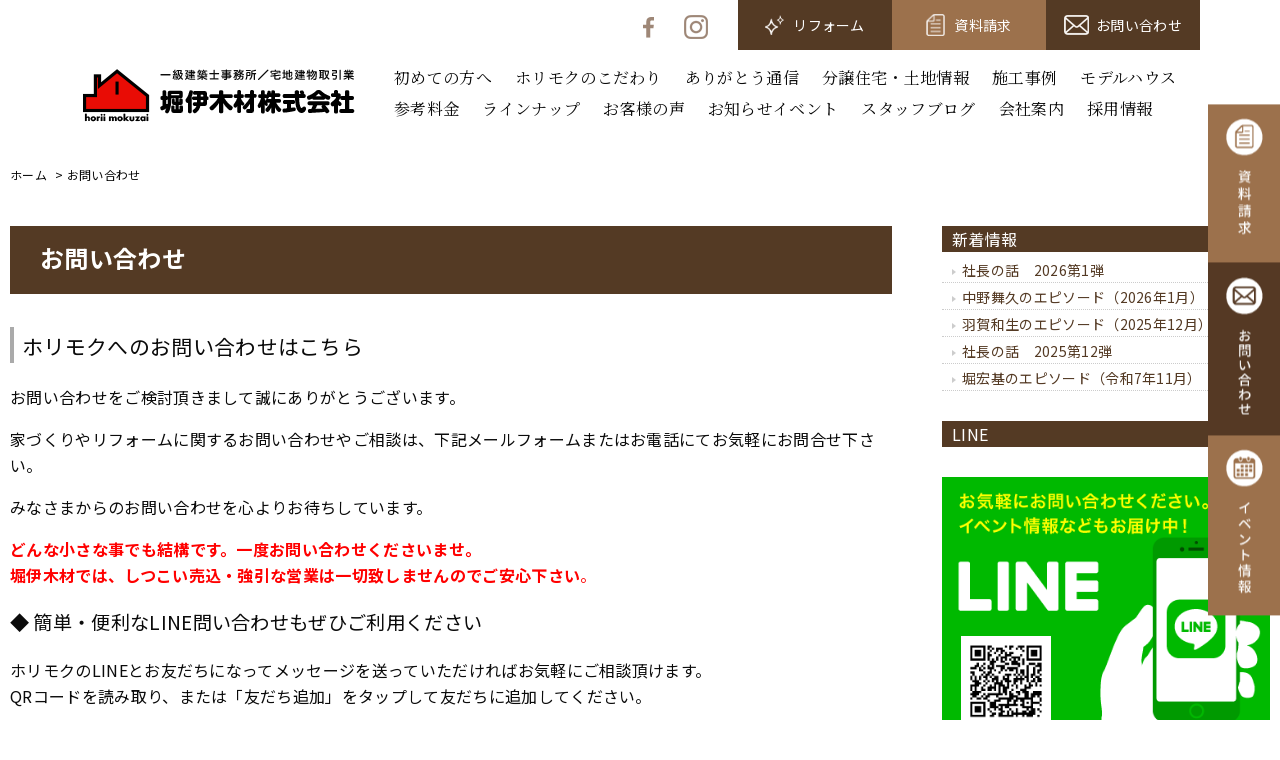

--- FILE ---
content_type: text/html; charset=UTF-8
request_url: http://www.horii-m.com/contact
body_size: 11363
content:
<!DOCTYPE html>
<html dir="ltr" lang="ja">

<head prefix="og: http://ogp.me/ns# fb: http://ogp.me/ns/fb# website: http://ogp.me/ns/website#">
    <!-- Google Tag Manager added on 2021.03.17-->
<script>(function(w,d,s,l,i){w[l]=w[l]||[];w[l].push({'gtm.start':
new Date().getTime(),event:'gtm.js'});var f=d.getElementsByTagName(s)[0],
j=d.createElement(s),dl=l!='dataLayer'?'&l='+l:'';j.async=true;j.src=
'https://www.googletagmanager.com/gtm.js?id='+i+dl;f.parentNode.insertBefore(j,f);
})(window,document,'script','dataLayer','GTM-5DQFBW5');</script>
<!-- End Google Tag Manager -->    <meta charset="utf-8">
    <meta content="IE=edge" http-equiv="X-UA-Compatible">
    <meta content="width=device-width,maximum-scale=1" name="viewport">
    <meta content="telephone=no" name="format-detection">
    <title>岐阜県北方町の新築、リフォーム。堀伊木材へのお問い合わせはこちらから。</title>
    <meta name="description" content="堀伊木材（ホリモク）は岐阜県北方町を拠点とした新築・建売・土地・リフォームの地域に密着した工務店です。木のぬくもりを大切にした新築注文住宅をお作りします。今のお家をもっと快適に過ごすためのリフォームも承ります。住まいことはホリモクにお任せ下さい！">
    <meta name="keywords" content="新築,リフォーム,注文住宅,分譲,岐阜県北方町,堀伊木材">

    <!-- CSS ================================================= -->

	<link rel="stylesheet" href="http://www.horii-m.com/wp/wp-content/themes/whiteLine1280-02/style.css">
    <link rel="stylesheet" href="http://www.horii-m.com/wp/wp-content/themes/whiteLine1280-02/assets/css/style_re.css">
    <link href="http://www.horii-m.com/wp/wp-content/themes/whiteLine1280-02/assets/css/style.css" rel="stylesheet">
    <link rel="stylesheet" type="text/css" href="https://cdn.jsdelivr.net/npm/slick-carousel@1.8.1/slick/slick.css" />
    <link rel="stylesheet" type="text/css" href="https://cdn.jsdelivr.net/npm/slick-carousel@1.8.1/slick/slick-theme.css" />
        <link rel="stylesheet" href="http://www.horii-m.com/wp/wp-content/themes/whiteLine1280-02/assets/js/fancyBox/jquery.fancybox.css" media="all">

    <!-- / CSS ================================================= -->
    <!--[if IE 9]>
<script type="text/javascript" src="http://www.horii-m.com/common/js/matchMedia.js"></script>
<![endif]-->
<script src="https://code.jquery.com/jquery-3.6.0.min.js"></script>
<script src="http://www.horii-m.com/wp/wp-content/themes/whiteLine1280-02/assets/js/common.js"></script>
<script src="http://www.horii-m.com/wp/wp-content/themes/whiteLine1280-02/assets/js/zdo_drawer_menu.js"></script>
<script type="text/javascript" src="https://cdn.jsdelivr.net/npm/slick-carousel@1.8.1/slick/slick.min.js"></script>
<script src="http://www.horii-m.com/wp/wp-content/themes/whiteLine1280-02/assets/js/fancyBox/jquery.fancybox.pack"></script>
    <script type="text/javascript">
        $('.fancybox').fancybox({});
    </script>
    
<!-- All in One SEO Pack 2.3.12.5 by Michael Torbert of Semper Fi Web Designob_start_detected [-1,-1] -->
<meta name="description"  content="マイホームの新築、リフォーム、分譲住宅など、住まいに関するお問い合わせは岐阜県北方町の堀伊木材までお気軽にどうぞ。しつこい売り込みや勧誘は決して致しませんのでご安心下さい。地域に密着した工務店、ホリモクがあなたの住まいのお悩みを解決します。" />

<meta name="keywords"  content="お問い合わせ,ホリモク,新築,リフォーム,堀伊木材" />

<link rel="canonical" href="http://www.horii-m.com/contact" />
<!-- /all in one seo pack -->
<link rel='dns-prefetch' href='//maxcdn.bootstrapcdn.com' />
<link rel='dns-prefetch' href='//s.w.org' />
		<script type="text/javascript">
			window._wpemojiSettings = {"baseUrl":"https:\/\/s.w.org\/images\/core\/emoji\/2.2.1\/72x72\/","ext":".png","svgUrl":"https:\/\/s.w.org\/images\/core\/emoji\/2.2.1\/svg\/","svgExt":".svg","source":{"concatemoji":"http:\/\/www.horii-m.com\/wp\/wp-includes\/js\/wp-emoji-release.min.js?ver=4.7.29"}};
			!function(t,a,e){var r,n,i,o=a.createElement("canvas"),l=o.getContext&&o.getContext("2d");function c(t){var e=a.createElement("script");e.src=t,e.defer=e.type="text/javascript",a.getElementsByTagName("head")[0].appendChild(e)}for(i=Array("flag","emoji4"),e.supports={everything:!0,everythingExceptFlag:!0},n=0;n<i.length;n++)e.supports[i[n]]=function(t){var e,a=String.fromCharCode;if(!l||!l.fillText)return!1;switch(l.clearRect(0,0,o.width,o.height),l.textBaseline="top",l.font="600 32px Arial",t){case"flag":return(l.fillText(a(55356,56826,55356,56819),0,0),o.toDataURL().length<3e3)?!1:(l.clearRect(0,0,o.width,o.height),l.fillText(a(55356,57331,65039,8205,55356,57096),0,0),e=o.toDataURL(),l.clearRect(0,0,o.width,o.height),l.fillText(a(55356,57331,55356,57096),0,0),e!==o.toDataURL());case"emoji4":return l.fillText(a(55357,56425,55356,57341,8205,55357,56507),0,0),e=o.toDataURL(),l.clearRect(0,0,o.width,o.height),l.fillText(a(55357,56425,55356,57341,55357,56507),0,0),e!==o.toDataURL()}return!1}(i[n]),e.supports.everything=e.supports.everything&&e.supports[i[n]],"flag"!==i[n]&&(e.supports.everythingExceptFlag=e.supports.everythingExceptFlag&&e.supports[i[n]]);e.supports.everythingExceptFlag=e.supports.everythingExceptFlag&&!e.supports.flag,e.DOMReady=!1,e.readyCallback=function(){e.DOMReady=!0},e.supports.everything||(r=function(){e.readyCallback()},a.addEventListener?(a.addEventListener("DOMContentLoaded",r,!1),t.addEventListener("load",r,!1)):(t.attachEvent("onload",r),a.attachEvent("onreadystatechange",function(){"complete"===a.readyState&&e.readyCallback()})),(r=e.source||{}).concatemoji?c(r.concatemoji):r.wpemoji&&r.twemoji&&(c(r.twemoji),c(r.wpemoji)))}(window,document,window._wpemojiSettings);
		</script>
		<style type="text/css">
img.wp-smiley,
img.emoji {
	display: inline !important;
	border: none !important;
	box-shadow: none !important;
	height: 1em !important;
	width: 1em !important;
	margin: 0 .07em !important;
	vertical-align: -0.1em !important;
	background: none !important;
	padding: 0 !important;
}
</style>
<link rel='stylesheet' id='sbi_styles-css'  href='http://www.horii-m.com/wp/wp-content/plugins/instagram-feed/css/sbi-styles.min.css?ver=6.2.7' type='text/css' media='all' />
<link rel='stylesheet' id='contact-form-7-css'  href='http://www.horii-m.com/wp/wp-content/plugins/contact-form-7/includes/css/styles.css?ver=4.7' type='text/css' media='all' />
<link rel='stylesheet' id='ctf_styles-css'  href='http://www.horii-m.com/wp/wp-content/plugins/custom-twitter-feeds/css/ctf-styles.min.css?ver=2.2.1' type='text/css' media='all' />
<link rel='stylesheet' id='cff-css'  href='http://www.horii-m.com/wp/wp-content/plugins/custom-facebook-feed/assets/css/cff-style.min.css?ver=4.2.1' type='text/css' media='all' />
<link rel='stylesheet' id='sb-font-awesome-css'  href='https://maxcdn.bootstrapcdn.com/font-awesome/4.7.0/css/font-awesome.min.css?ver=4.7.29' type='text/css' media='all' />
<link rel='stylesheet' id='jquery.lightbox.min.css-css'  href='http://www.horii-m.com/wp/wp-content/plugins/wp-jquery-lightbox/styles/lightbox.min.css?ver=1.4.8' type='text/css' media='all' />
<!--n2css--><script type='text/javascript' src='http://www.horii-m.com/wp/wp-includes/js/jquery/jquery.js?ver=1.12.4'></script>
<script type='text/javascript' src='http://www.horii-m.com/wp/wp-includes/js/jquery/jquery-migrate.min.js?ver=1.4.1'></script>
<link rel='https://api.w.org/' href='http://www.horii-m.com/wp-json/' />
<link rel="EditURI" type="application/rsd+xml" title="RSD" href="http://www.horii-m.com/wp/xmlrpc.php?rsd" />
<link rel="wlwmanifest" type="application/wlwmanifest+xml" href="http://www.horii-m.com/wp/wp-includes/wlwmanifest.xml" /> 
<meta name="generator" content="WordPress 4.7.29" />
<link rel='shortlink' href='http://www.horii-m.com/?p=80' />
<link rel="alternate" type="application/json+oembed" href="http://www.horii-m.com/wp-json/oembed/1.0/embed?url=http%3A%2F%2Fwww.horii-m.com%2Fcontact" />
<link rel="alternate" type="text/xml+oembed" href="http://www.horii-m.com/wp-json/oembed/1.0/embed?url=http%3A%2F%2Fwww.horii-m.com%2Fcontact&#038;format=xml" />
    <!-- Facebook Pixel Code -->
<script>
!function(f,b,e,v,n,t,s)
{if(f.fbq)return;n=f.fbq=function(){n.callMethod?
n.callMethod.apply(n,arguments):n.queue.push(arguments)};
if(!f._fbq)f._fbq=n;n.push=n;n.loaded=!0;n.version='2.0';
n.queue=[];t=b.createElement(e);t.async=!0;
t.src=v;s=b.getElementsByTagName(e)[0];
s.parentNode.insertBefore(t,s)}(window, document,'script',
'https://connect.facebook.net/en_US/fbevents.js');
fbq('init', '236164137723251');
fbq('track', 'PageView');
</script>
<noscript><img height="1" width="1" style="display:none"
src="https://www.facebook.com/tr?id=236164137723251&ev=PageView&noscript=1"
/></noscript>
<!-- End Facebook Pixel Code --></head>


<body class="top" data-id="pagetop">

<div class="outer">
<header class="header">
    <div class="header-contents">
        <ul class="header-contents__topContents">
            <li class="header-contents__snsItem header-contents__snsItem--fb">
                <a href="https://www.facebook.com/horiimokuzai/" class="header-contents__snsItemLink" target="_blank" rel="noopener noreferrer"><img src="http://www.horii-m.com/wp/wp-content/themes/whiteLine1280-02/assets/images/icon/icon_fb.svg" alt="Facebook" width="11" height="21"></a>
            </li>
            <li class="header-contents__snsItem header-contents__snsitem--insta">
                <a href="https://www.instagram.com/horiimokuzai/" class="header-contents__snsItemLink" target="_blank" rel="noopener noreferrer"><img src="http://www.horii-m.com/wp/wp-content/themes/whiteLine1280-02/assets/images/icon/icon_insta.png" srcset="http://www.horii-m.com/wp/wp-content/themes/whiteLine1280-02/assets/images/icon/icon_insta.png 1x,http://www.horii-m.com/wp/wp-content/themes/whiteLine1280-02/assets/images/icon/icon_insta@2x.png 2x" alt="Instagram" width="24" height="24"></a>
            </li>
            <li class="header-contents__itemButton00"><a href="http://www.horii-m.com/reformsite" class="header-contents__itemButton00Link"><span class="header-contents__itemButton00LinkText">リフォーム</span></a></li>
            <li class="header-contents__itemButton01"><a href="http://www.horii-m.com/kodawari_main/book#01" class="header-contents__itemButton01Link"><span class="header-contents__itemButton01LinkText">資料請求</span></a></li>
            <li class="header-contents__itemButton02"><a href="http://www.horii-m.com/contact" class="header-contents__itemButton02Link"><span class="header-contents__itemButton02LinkText">お問い合わせ</span></a></li>
        </ul>
        <div class="header-contents__bottomContents">
            <div class="header-contents__logo">
                <a href="/" class="header-contents__logoLink"><img src="http://www.horii-m.com/wp/wp-content/themes/whiteLine1280-02/assets/images/common/logo.png" srcset="http://www.horii-m.com/wp/wp-content/themes/whiteLine1280-02/assets/images/common/logo.png 1x,http://www.horii-m.com/wp/wp-content/themes/whiteLine1280-02/assets/images/common/logo@2x.png 2x" alt="堀伊木材株式会社"></a>
            </div>
            <nav class="global-nav">
    <ul class="global-nav__list">
        <li class="global-nav__item"><a href="http://www.horii-m.com/first" class="global-nav__itemLink">初めての方へ</a></li>
        <li class="global-nav__item"><a href="http://www.horii-m.com/kodawari_main" class="global-nav__itemLink">ホリモクのこだわり</a></li>
        <li class="global-nav__item"><a href="http://www.horii-m.com/category/thanks_letter" class="global-nav__itemLink">ありがとう通信</a></li>
        <li class="global-nav__item"><a href="http://www.horii-m.com/land_info" class="global-nav__itemLink">分譲住宅・土地情報</a></li>
        <li class="global-nav__item"><a href="http://www.horii-m.com/works" class="global-nav__itemLink">施工事例</a></li>
        <li class="global-nav__item"><a href="http://www.horii-m.com/modelhouse" class="global-nav__itemLink">モデルハウス</a></li>
        <li class="global-nav__item"><a href="http://www.horii-m.com/sample_plan" class="global-nav__itemLink">参考料金</a></li>
        <li class="global-nav__item"><a href="http://www.horii-m.com/item" class="global-nav__itemLink">ラインナップ</a></li>
        <li class="global-nav__item"><a href="http://www.horii-m.com/voice" class="global-nav__itemLink">お客様の声</a></li>
        <li class="global-nav__item"><a href="http://www.horii-m.com/news_event" class="global-nav__itemLink">お知らせイベント</a></li>
        <li class="global-nav__item"><a href="http://www.horii-m.com/category/staff_blog" class="global-nav__itemLink">スタッフブログ</a></li>
        <li class="global-nav__item"><a href="http://www.horii-m.com/comp" class="global-nav__itemLink">会社案内</a></li>
        <li class="global-nav__item"><a href="http://www.horii-m.com/recruit" class="global-nav__itemLink" target="_blank" rel="noopener noreferrer">採用情報</a></li>		
    </ul>
</nav>            <div class="header-contents__navButton">
                <a href="javascript:void(0);" class="header-contents__navButtonLink trigger-nav"><span class="header-contents__navButtonLinkIcon"></span></a>
            </div>
        </div>
    </div>
</header>
<div class="drawer-navigation">
  <div class="drawer-navigation__bg"></div>
  <div class="drawer-navigation__wrapper">
    <div class="drawer-navigation__header">
      <div class="drawer-navigation__logo">
        <a href="/" class="drawer-navigation__logoLink"><img src="http://www.horii-m.com/wp/wp-content/themes/whiteLine1280-02/assets/images/common/logo.png" srcset="http://www.horii-m.com/wp/wp-content/themes/whiteLine1280-02/assets/images/common/logo.png 1x,http://www.horii-m.com/wp/wp-content/themes/whiteLine1280-02/assets/images/common/logo@2x.png 2x" alt="堀伊木材株式会社"></a>
      </div>
      <div class="drawer-navigation__spButtonItem">
        <a href="javascript:void(0);" class="drawer-navigation__spButtonItemLink trigger-close"><span class="drawer-navigation__spButtonItemLinkIcon"></span></a>
      </div>
    </div>

    <nav class="drawer-navigation__navWrapper">
      <ul class="drawer-navigation__navList">
        <li class="drawer-navigation__navItem"><a href="http://www.horii-m.com" class="drawer-navigation__navItemLink">HOME</a></li>
        <li class="drawer-navigation__navItem"><a href="http://www.horii-m.com/first" class="drawer-navigation__navItemLink">初めての方へ</a></li>
        <li class="drawer-navigation__navItem"><a href="http://www.horii-m.com/kodawari_main" class="drawer-navigation__navItemLink">ホリモクのこだわり</a></li>
        <li class="drawer-navigation__navItem"><a href="http://www.horii-m.com/category/thanks_letter" class="drawer-navigation__navItemLink">ありがとう通信</a></li>
        <li class="drawer-navigation__navItem"><a href="http://www.horii-m.com/land_info" class="drawer-navigation__navItemLink">分譲住宅・土地情報</a></li>
        <li class="drawer-navigation__navItem"><a href="http://www.horii-m.com/works" class="drawer-navigation__navItemLink">施工事例</a></li>
        <li class="drawer-navigation__navItem"><a href="http://www.horii-m.com/modelhouse" class="drawer-navigation__navItemLink">モデルハウス</a></li>
        <li class="drawer-navigation__navItem"><a href="http://www.horii-m.com/sample_plan" class="drawer-navigation__navItemLink">参考料金</a></li>
        <li class="drawer-navigation__navItem"><a href="http://www.horii-m.com/item" class="drawer-navigation__navItemLink">ラインナップ</a></li>
        <li class="drawer-navigation__navItem"><a href="http://www.horii-m.com/voice" class="drawer-navigation__navItemLink">お客様の声</a></li>
        <li class="drawer-navigation__navItem"><a href="http://www.horii-m.com/news_event" class="drawer-navigation__navItemLink">お知らせイベント</a></li>
        <li class="drawer-navigation__navItem"><a href="http://www.horii-m.com/staff_blog" class="drawer-navigation__navItemLink">スタッフブログ</a></li>
        <li class="drawer-navigation__navItem"><a href="http://www.horii-m.com/comp" class="drawer-navigation__navItemLink">会社案内</a></li>
        <li class="drawer-navigation__navItem"><a href="http://www.horii-m.com/reformsite" class="drawer-navigation__navItemLink">リフォーム</a></li>
        <li class="drawer-navigation__navItem"><a href="http://www.horii-m.com/kodawari_main/book#01" class="drawer-navigation__navItemLink">資料請求</a></li>
        <li class="drawer-navigation__navItem"><a href="http://www.horii-m.com/contact" class="drawer-navigation__navItemLink">お問い合わせ</a></li>
        <li class="drawer-navigation__navItem"><a href="http://www.horii-m.com/recruit" class="drawer-navigation__navItemLink" target="_blank" rel="noopener noreferrer">採用情報</a></li>		  	  
      </ul>

    </nav>
    <div class="drawer-navigation__button">
      <a href="/kodawari_main/book#01" class="mainVisual__buttonLink"><img src="http://www.horii-m.com/wp/wp-content/themes/whiteLine1280-02/assets/images/top/mv/sample-pre_bnr.png" loading="lazy" alt="家づくりお役立ちセット" width="435" height="102"></a>
    </div>
    <ul class="drawer-navigation__snsList">
      <li class="drawer-navigation__snsItem drawer-navigation__snsItem--fb">
        <a href="https://www.facebook.com/horiimokuzai/" class="drawer-navigation__snsItemLink" target="_blank" rel="noopener noreferrer"><img src="http://www.horii-m.com/wp/wp-content/themes/whiteLine1280-02/assets/images/icon/icon_fb.svg" alt="" width="23" height="44"></a>
      </li>
      <li class="drawer-navigation__snsItem drawer-navigation__snsItem--insta">
        <a href="https://www.instagram.com/horiimokuzai/" class="drawer-navigation__snsItemLink" target="_blank" rel="noopener noreferrer"><img src="http://www.horii-m.com/wp/wp-content/themes/whiteLine1280-02/assets/images/icon/icon_insta02.png" alt="" width="50" height="50"></a>
      </li>
    </ul>
    <p class="drawer-navigation__copyright">©horii mokuzai</p>

  </div>
</div>
<!-- /.drawer-navigation -->
<section>
   <div id="body">
<div id="pan">
<div>
    <span itemscope itemtype="http://data-vocabulary.org/Breadcrumb">
        <a itemprop="url" href="http://www.horii-m.com">
            <span itemprop="title">ホーム</span>
        </a>
    </span>
    <span itemscope itemtype="http://data-vocabulary.org/Breadcrumb" class="singlePage">
        <a itemprop="url" href="http://www.horii-m.com/contact">
            <span itemprop="title">お問い合わせ</span>
        </a>
    </span>
</div>
</div>

    <article id="main">

<h1 class="page-title">お問い合わせ</h1>

    <!--<h1>お問い合わせ</h1>-->
	    <div class="post">
<h3>ホリモクへのお問い合わせはこちら</h3>
<p>お問い合わせをご検討頂きまして誠にありがとうございます。</p>
<p>家づくりやリフォームに関するお問い合わせやご相談は、下記メールフォームまたはお電話にてお気軽にお問合せ下さい。</p>
<p>みなさまからのお問い合わせを心よりお待ちしています。</p>
<p class="strongtext"><span style="color: #ff0000;"><strong>どんな小さな事でも結構です。一度お問い合わせくださいませ。<br>
堀伊木材では、しつこい売込・強引な営業は一切致しませんのでご安心下さい</strong>。</span></p>
<h4 class="strongtext">簡単・便利なLINE問い合わせもぜひご利用ください</h4>
<p>ホリモクのLINEとお友だちになってメッセージを送っていただければお気軽にご相談頂けます。<br>
QRコードを読み取り、または「友だち追加」をタップして友だちに追加してください。</p>
<p><a href="https://page.line.me/174oinjd?openQrModal=true" target="_blank" rel="noopener noreferrer"><img class="aligncenter wp-image-14361 size-full" src="http://www.horii-m.com/wp/wp-content/uploads/2021/11/soudan_line02.jpg" alt="" width="453" height="170" srcset="http://www.horii-m.com/wp/wp-content/uploads/2021/11/soudan_line02.jpg 453w, http://www.horii-m.com/wp/wp-content/uploads/2021/11/soudan_line02-300x113.jpg 300w" sizes="(max-width: 453px) 100vw, 453px" /></a></p>
<p class="strongtext">もちろんお電話でも受け付けております。</p>
<p class="strongtext"><a href="tel:0583242837"><img class="alignnone wp-image-288 size-full" src="/wp/wp-content/uploads/2017/05/contact_tel.jpg" alt="" width="625" height="83" srcset="http://www.horii-m.com/wp/wp-content/uploads/2017/05/contact_tel.jpg 625w, http://www.horii-m.com/wp/wp-content/uploads/2017/05/contact_tel-300x40.jpg 300w" sizes="(max-width: 625px) 100vw, 625px" /></a></p>
<div role="form" class="wpcf7" id="wpcf7-f296-p80-o1" lang="ja" dir="ltr">
<div class="screen-reader-response"></div>
<form action="/contact#wpcf7-f296-p80-o1" method="post" class="wpcf7-form" novalidate="novalidate">
<div style="display: none;">
<input type="hidden" name="_wpcf7" value="296" />
<input type="hidden" name="_wpcf7_version" value="4.7" />
<input type="hidden" name="_wpcf7_locale" value="ja" />
<input type="hidden" name="_wpcf7_unit_tag" value="wpcf7-f296-p80-o1" />
<input type="hidden" name="_wpnonce" value="e9a0125e78" />
</div>
<p><label> お名前 (必須)<br />
    <span class="wpcf7-form-control-wrap your-name"><input type="text" name="your-name" value="" size="40" class="wpcf7-form-control wpcf7-text wpcf7-validates-as-required" aria-required="true" aria-invalid="false" /></span> </label></p>
<p><label> ふりがな (必須)<br />
    <span class="wpcf7-form-control-wrap text-164"><input type="text" name="text-164" value="" size="40" class="wpcf7-form-control wpcf7-text wpcf7-validates-as-required" aria-required="true" aria-invalid="false" /></span> </label></p>
<p><label> 郵便番号 (必須)<br />
<span class="wpcf7-form-control-wrap text-426"><input type="text" name="text-426" value="" size="40" class="wpcf7-form-control wpcf7-text wpcf7-validates-as-required" aria-required="true" aria-invalid="false" /></span></label></p>
<p><label> ご住所（必須）<br />
    <span class="wpcf7-form-control-wrap text-729"><input type="text" name="text-729" value="" size="40" class="wpcf7-form-control wpcf7-text wpcf7-validates-as-required" aria-required="true" aria-invalid="false" /></span> </label></p>
<p><label> お電話番号（必須）　半角でご入力ください。<br />
<span class="wpcf7-form-control-wrap tel-100"><input type="tel" name="tel-100" value="" size="40" class="wpcf7-form-control wpcf7-text wpcf7-tel wpcf7-validates-as-required wpcf7-validates-as-tel" aria-required="true" aria-invalid="false" /></span></label></p>
<p><label> メールアドレス (必須)<br />
    <span class="wpcf7-form-control-wrap your-email"><input type="email" name="your-email" value="" size="40" class="wpcf7-form-control wpcf7-text wpcf7-email wpcf7-validates-as-required wpcf7-validates-as-email" aria-required="true" aria-invalid="false" /></span> </label></p>
<p>ご要望をお選びください。<br />
    <span class="wpcf7-form-control-wrap radio-241"><span class="wpcf7-form-control wpcf7-radio"><span class="wpcf7-list-item first"><input type="radio" name="radio-241" value="お問い合わせ" checked="checked" /><span class="wpcf7-list-item-label">お問い合わせ</span></span><span class="wpcf7-list-item last"><input type="radio" name="radio-241" value="無料相談申し込み" /><span class="wpcf7-list-item-label">無料相談申し込み</span></span></span></span> </p>
<p>■ご希望日時<br />
ご希望日時をご入力ください。<br />
例）00月00日 午前00時<br />
第一希望<br />
<span class="wpcf7-form-control-wrap text-30"><input type="text" name="text-30" value="" size="40" class="wpcf7-form-control wpcf7-text" aria-invalid="false" /></span><br />
第二希望<br />
<span class="wpcf7-form-control-wrap text-31"><input type="text" name="text-31" value="" size="40" class="wpcf7-form-control wpcf7-text" aria-invalid="false" /></span><br />
第三希望<br />
<span class="wpcf7-form-control-wrap text-32"><input type="text" name="text-32" value="" size="40" class="wpcf7-form-control wpcf7-text" aria-invalid="false" /></span></p>
<p>■お問い合わせ種別<br />
<span class="wpcf7-form-control-wrap radio-81"><span class="wpcf7-form-control wpcf7-radio"><span class="wpcf7-list-item first"><input type="radio" name="radio-81" value="新築" checked="checked" /><span class="wpcf7-list-item-label">新築</span></span><span class="wpcf7-list-item last"><input type="radio" name="radio-81" value="リフォーム" /><span class="wpcf7-list-item-label">リフォーム</span></span></span></span></p>
<p><label> お問い合わせ内容詳細をご記入ください。（必須）<br />
    <span class="wpcf7-form-control-wrap textarea-509"><textarea name="textarea-509" cols="40" rows="10" class="wpcf7-form-control wpcf7-textarea wpcf7-validates-as-required" aria-required="true" aria-invalid="false"></textarea></span> </label></p>
<div class="wpcf7-form-control-wrap"><div data-sitekey="6LdJ534dAAAAAI3TDZIXINOh2wM3WKRqbtwOmdOO" class="wpcf7-form-control g-recaptcha wpcf7-recaptcha"></div>
<noscript>
	<div style="width: 302px; height: 422px;">
		<div style="width: 302px; height: 422px; position: relative;">
			<div style="width: 302px; height: 422px; position: absolute;">
				<iframe src="https://www.google.com/recaptcha/api/fallback?k=6LdJ534dAAAAAI3TDZIXINOh2wM3WKRqbtwOmdOO" frameborder="0" scrolling="no" style="width: 302px; height:422px; border-style: none;">
				</iframe>
			</div>
			<div style="width: 300px; height: 60px; border-style: none; bottom: 12px; left: 25px; margin: 0px; padding: 0px; right: 25px; background: #f9f9f9; border: 1px solid #c1c1c1; border-radius: 3px;">
				<textarea id="g-recaptcha-response" name="g-recaptcha-response" class="g-recaptcha-response" style="width: 250px; height: 40px; border: 1px solid #c1c1c1; margin: 10px 25px; padding: 0px; resize: none;">
				</textarea>
			</div>
		</div>
	</div>
</noscript>
</div>
<p><center><input type="submit" value="送信する" class="wpcf7-form-control wpcf7-submit" /></center></p>
<input type='hidden' class='wpcf7-pum' value='{"closepopup":false,"closedelay":0,"openpopup":false,"openpopup_id":0}' /><div class="wpcf7-response-output wpcf7-display-none"></div></form></div>
<p><script>
document.addEventListener( 'wpcf7mailsent', function( event ) {
    location = 'http://www.horii-m.com/thanks1';
}, false );
</script></p>
    </div>



    </article>

    <div id="side">



		<aside class="widget">		<h4>新着情報</h4>		<ul>
					<li>
				<a href="http://www.horii-m.com/thanks_letter/18671">社長の話　2026第1弾</a>
						</li>
					<li>
				<a href="http://www.horii-m.com/staff_blog/18663">中野舞久のエピソード（2026年1月）</a>
						</li>
					<li>
				<a href="http://www.horii-m.com/staff_blog/18647">羽賀和生のエピソード（2025年12月）</a>
						</li>
					<li>
				<a href="http://www.horii-m.com/thanks_letter/18643">社長の話　2025第12弾</a>
						</li>
					<li>
				<a href="http://www.horii-m.com/staff_blog/18581">堀宏基のエピソード（令和7年11月）</a>
						</li>
				</ul>
		</aside>		<aside class="widget"><h4>LINE</h4>			<div class="textwidget"><center>
<br><a href="http://www.horii-m.com/line_reform">
<img src="/wp/wp-content/uploads/2020/05/line_bnr_pc.png" width="328"></a>
</center></div>
		</aside><aside class="widget"><h4>ホリモクの新築お手伝い</h4>			<div class="textwidget"><center>
<br><a href="/land_contact">
<img src="/wp/wp-content/uploads/2017/06/bnr_tochi.jpg" width="328"></a>
</center></div>
		</aside><aside class="widget"><h4>施工事例</h4>			<div class="textwidget"><center>
<br><a href="/works/">
<img src="/wp/wp-content/uploads/2017/06/bnr_shinchiku.jpg" width="328"></a>
<br><br><a href="http://www.horii-m.com/reformsite/works_list">
<img src="/wp/wp-content/uploads/2017/06/bnr_reform.jpg" width="328"></a>
</center></div>
		</aside><aside class="widget"><h4>おすすめ情報</h4>			<div class="textwidget"><center>
<br>
<a href="/soudan">
<img src="/wp/wp-content/uploads/2017/09/muryou.jpg" width="328"></a>
<br><br>
<a href="/contact">
<img src="/wp/wp-content/uploads/2019/08/contact_bnr.jpg" width="328"></a>
<br><br>
<a href="/kodawari_main/book#01">
<img src="/wp/wp-content/uploads/2017/07/bnr_request.jpg" width="328"></a>
<br><br>
<a href="/voice">
<img src="/wp/wp-content/uploads/2017/07/bnr_voice.jpg" width="328"></a>
<br><br>
<a href="/land_info">
<img src="/wp/wp-content/uploads/2017/06/bnr_bunjochi.jpg" width="328"></a>
<br><br>
<a href="https://www.youtube.com/@horiimokuzai" target="_blank">
<img src="/wp/wp-content/uploads/2017/06/bnr_youtube.jpg" width="328">
</a>
<br><br>
<a href="/item/hikari" >
<img src="/img/a-hikari/hikari_bnr_brown.jpg" >
</a>
</center></div>
		</aside>    </div>

   </div>

</section>

<footer class="footer">
        <div class="footer-contents">
            <div class="footer-contents__logo">
                <a href="/" class="footer-contents__logoLink"><img src="http://www.horii-m.com/wp/wp-content/themes/whiteLine1280-02/assets/images/common/logo.png" srcset="http://www.horii-m.com/wp/wp-content/themes/whiteLine1280-02/assets/images/common/logo.png 1x,http://www.horii-m.com/wp/wp-content/themes/whiteLine1280-02/assets/images/common/logo@2x.png 2x" alt="堀伊木材株式会社"></a>
            </div>
            
<nav class="footer-nav">
    <ul class="footer-nav__list">
        <li class="footer-nav__item"><a href="http://www.horii-m.com/first" class="footer-nav__itemLink">初めての方へ</a></li>
        <li class="footer-nav__item"><a href="http://www.horii-m.com/kodawari_main" class="footer-nav__itemLink">ホリモクのこだわり</a></li>
        <li class="footer-nav__item"><a href="http://www.horii-m.com/modelhouse" class="footer-nav__itemLink">モデルハウス</a></li>
        <li class="footer-nav__item"><a href="http://www.horii-m.com/item" class="footer-nav__itemLink">ラインナップ</a></li>
        <li class="footer-nav__item"><a href="http://www.horii-m.com/works" class="footer-nav__itemLink">施工事例</a></li>
        <li class="footer-nav__item"><a href="http://www.horii-m.com/land_info" class="footer-nav__itemLink">分譲・土地情報</a></li>
        <li class="footer-nav__item"><a href="http://www.horii-m.com/voice" class="footer-nav__itemLink">お客様の声</a></li>
        <li class="footer-nav__item"><a href="http://www.horii-m.com/reformsite" class="footer-nav__itemLink">リフォーム</a></li>
        <li class="footer-nav__item"><a href="http://www.horii-m.com/comp" class="footer-nav__itemLink">会社案内</a></li>
        <li class="footer-nav__item"><a href="http://www.horii-m.com/staff_blog" class="footer-nav__itemLink">スタッフブログ</a></li>
        <li class="footer-nav__item"><a href="http://www.horii-m.com/news_event" class="footer-nav__itemLink">お知らせ・イベント</a></li>
        <li class="footer-nav__item"><a href="http://www.horii-m.com//kodawari_main/book#01" class="footer-nav__itemLink">資料請求</a></li>
        <li class="footer-nav__item"><a href="http://www.horii-m.com/contact" class="footer-nav__itemLink">お問い合わせ</a></li>
        <li class="footer-nav__item"><a href="http://www.horii-m.com/recruit" class="footer-nav__itemLink" target="_blank" rel="noopener noreferrer">採用情報</a></li>		
    </ul>
</nav>        </div>
        <div class="footer-contents">
            <address class="footer-contents__address"><span class="footer-contents__addresText">〒501-0425　岐阜県本巣郡北方町東加茂2-76　</span><span class="footer-contents__addresTel">TEL：058-324-2837／FAX：058-324-9152</span></address>
            <p class="footer-contents__copyright">©horii mokuzai</p>
        </div>
    </footer>
    <!-- /.footer -->
    <ul class="l-fixed-button">
            <li class="l-fixed-button__item">
                <a href="/kodawari_main/book#01" class="l-fixed-buttonLink"><img src="http://www.horii-m.com/wp/wp-content/themes/whiteLine1280-02/assets/images/common/fix01.png" loading="lazy" alt="資料請求" width="100" height="220"></a>
            </li>
            <li class="l-fixed-button__item">
                <a href="/contact" class="l-fixed-buttonLink"><img src="http://www.horii-m.com/wp/wp-content/themes/whiteLine1280-02/assets/images/common/fix02.png" loading="lazy" alt="お問い合わせ" width="100" height="240"></a>
            </li>
            <li class="l-fixed-button__item">
                <a href="/news_event" class="l-fixed-buttonLink"><img src="http://www.horii-m.com/wp/wp-content/themes/whiteLine1280-02/assets/images/common/fix03.png" loading="lazy" alt="イベント情報" width="100" height="250"></a>
            </li>
        </ul>

    <ul class="fixed-spButton">
        <li class="fixed-spButton__item"><a href="/kodawari_main/book#01" class="fixed-spButton__itemLink"><span class="fixed-spButton__itemLinkIcon01"><img src="http://www.horii-m.com/wp/wp-content/themes/whiteLine1280-02/assets/images/icon/icon_fixed01.png" srcset="http://www.horii-m.com/wp/wp-content/themes/whiteLine1280-02/assets/images/icon/icon_fixed01.png 1x,http://www.horii-m.com/wp/wp-content/themes/whiteLine1280-02/assets/images/icon/icon_fixed01@2x.png 2x" alt="資料請求" width="38" height="48"></span><span class="fixed-spButton__itemLinkText">資料請求</span></a></li>
        <li class="fixed-spButton__item"><a href="/contact" class="fixed-spButton__itemLink"><span class="fixed-spButton__itemLinkIcon02"><img src="http://www.horii-m.com/wp/wp-content/themes/whiteLine1280-02/assets/images/icon/icon_fixed02.png" srcset="http://www.horii-m.com/wp/wp-content/themes/whiteLine1280-02/assets/images/icon/icon_fixed02.png 1x,http://www.horii-m.com/wp/wp-content/themes/whiteLine1280-02/assets/images/icon/icon_fixed02@2x.png 2x" alt="お問い合わせ" width="48" height="38"></span><span class="fixed-spButton__itemLinkText">お問い合わせ</span></a></li>
        <li class="fixed-spButton__item"><a href="/news_event" class="fixed-spButton__itemLink"><span class="fixed-spButton__itemLinkIcon03"><img src="http://www.horii-m.com/wp/wp-content/themes/whiteLine1280-02/assets/images/icon/icon_fixed03.png" srcset="http://www.horii-m.com/wp/wp-content/themes/whiteLine1280-02/assets/images/icon/icon_fixed03.png 1x, http://www.horii-m.com/wp/wp-content/themes/whiteLine1280-02/assets/images/icon/icon_fixed03@2x.png 2x" alt="イベント情報" width="48" height="48"></span><span class="fixed-spButton__itemLinkText">イベント情報</span></a></li>
    </ul>
</div>
<!-- JS ================================================= -->
<!-- リマーケティング タグの Google コード -->
<!--------------------------------------------------
リマーケティング タグは、個人を特定できる情報と関連付けることも、デリケートなカテゴリに属するページに設置することも許可されません。タグの設定方法については、こちらのページをご覧ください。
http://google.com/ads/remarketingsetup
--------------------------------------------------->
<script type="text/javascript">
/* <![CDATA[ */
var google_conversion_id = 856175857;
var google_custom_params = window.google_tag_params;
var google_remarketing_only = true;
/* ]]> */
</script>
<script type="text/javascript" src="//www.googleadservices.com/pagead/conversion.js">
</script>
<noscript>
<div style="display:inline;">
<img height="1" width="1" style="border-style:none;" alt="" src="//googleads.g.doubleclick.net/pagead/viewthroughconversion/856175857/?guid=ON&amp;script=0"/>
</div>
</noscript>

<script src="https://unpkg.com/swiper@7/swiper-bundle.min.js"></script>
 <script type="text/javascript">


        const slideLength = document.querySelectorAll('.mainVisual .swiper-slide').length

        // 変数の値が2以上なら処理を実行
        if (slideLength > 1) {
            // Swiperクラスを変数へ代入
            const swiper = new Swiper('.swiper', {
                freeMode: true,
                loop: true,
                speed: 2000,
                effect: 'fade',
                autoplay: {
                    delay: 2000,
                },
                pagination: {
                    el: ".swiper-pagination"
                },

            })
        }

</script>


<!-- Custom Facebook Feed JS -->
<script type="text/javascript">var cffajaxurl = "http://www.horii-m.com/wp/wp-admin/admin-ajax.php";
var cfflinkhashtags = "true";
</script>
<script type="text/javascript">
var recaptchaWidgets = [];
var recaptchaCallback = function() {
	var forms = document.getElementsByTagName('form');
	var pattern = /(^|\s)g-recaptcha(\s|$)/;

	for (var i = 0; i < forms.length; i++) {
		var divs = forms[i].getElementsByTagName('div');

		for (var j = 0; j < divs.length; j++) {
			var sitekey = divs[j].getAttribute('data-sitekey');

			if (divs[j].className && divs[j].className.match(pattern) && sitekey) {
				var params = {
					'sitekey': sitekey,
					'theme': divs[j].getAttribute('data-theme'),
					'type': divs[j].getAttribute('data-type'),
					'size': divs[j].getAttribute('data-size'),
					'tabindex': divs[j].getAttribute('data-tabindex')
				};

				var callback = divs[j].getAttribute('data-callback');

				if (callback && 'function' == typeof window[callback]) {
					params['callback'] = window[callback];
				}

				var expired_callback = divs[j].getAttribute('data-expired-callback');

				if (expired_callback && 'function' == typeof window[expired_callback]) {
					params['expired-callback'] = window[expired_callback];
				}

				var widget_id = grecaptcha.render(divs[j], params);
				recaptchaWidgets.push(widget_id);
				break;
			}
		}
	}
}
</script>
<!-- YouTube Feed JS -->
<script type="text/javascript">

</script>
<!-- Instagram Feed JS -->
<script type="text/javascript">
var sbiajaxurl = "http://www.horii-m.com/wp/wp-admin/admin-ajax.php";
</script>
<script type='text/javascript' src='http://www.horii-m.com/wp/wp-content/plugins/contact-form-7/includes/js/jquery.form.min.js?ver=3.51.0-2014.06.20'></script>
<script type='text/javascript'>
/* <![CDATA[ */
var _wpcf7 = {"recaptcha":{"messages":{"empty":"\u3042\u306a\u305f\u304c\u30ed\u30dc\u30c3\u30c8\u3067\u306f\u306a\u3044\u3053\u3068\u3092\u8a3c\u660e\u3057\u3066\u304f\u3060\u3055\u3044\u3002"}}};
/* ]]> */
</script>
<script type='text/javascript' src='http://www.horii-m.com/wp/wp-content/plugins/contact-form-7/includes/js/scripts.js?ver=4.7'></script>
<script type='text/javascript' src='http://www.horii-m.com/wp/wp-content/plugins/custom-facebook-feed/assets/js/cff-scripts.min.js?ver=4.2.1'></script>
<script type='text/javascript' src='http://www.horii-m.com/wp/wp-content/plugins/wp-jquery-lightbox/jquery.touchwipe.min.js?ver=1.4.8'></script>
<script type='text/javascript'>
/* <![CDATA[ */
var JQLBSettings = {"showTitle":"1","showCaption":"1","showNumbers":"1","fitToScreen":"0","resizeSpeed":"400","showDownload":"0","navbarOnTop":"0","marginSize":"0","slideshowSpeed":"4000","prevLinkTitle":"\u524d\u306e\u753b\u50cf","nextLinkTitle":"\u6b21\u306e\u753b\u50cf","closeTitle":"\u30ae\u30e3\u30e9\u30ea\u30fc\u3092\u9589\u3058\u308b","image":"\u753b\u50cf ","of":"\u306e","download":"\u30c0\u30a6\u30f3\u30ed\u30fc\u30c9","pause":"(\u30b9\u30e9\u30a4\u30c9\u30b7\u30e7\u30fc\u3092\u505c\u6b62\u3059\u308b)","play":"(\u30b9\u30e9\u30a4\u30c9\u30b7\u30e7\u30fc\u3092\u518d\u751f\u3059\u308b)"};
/* ]]> */
</script>
<script type='text/javascript' src='http://www.horii-m.com/wp/wp-content/plugins/wp-jquery-lightbox/jquery.lightbox.min.js?ver=1.4.8'></script>
<script type='text/javascript' src='http://www.horii-m.com/wp/wp-includes/js/wp-embed.min.js?ver=4.7.29'></script>
<script type='text/javascript' src='https://www.google.com/recaptcha/api.js?onload=recaptchaCallback&#038;render=explicit&#038;ver=2.0'></script>

<!-- / JS ================================================= -->
</body>
</html>

--- FILE ---
content_type: text/html; charset=utf-8
request_url: https://www.google.com/recaptcha/api2/anchor?ar=1&k=6LdJ534dAAAAAI3TDZIXINOh2wM3WKRqbtwOmdOO&co=aHR0cDovL3d3dy5ob3JpaS1tLmNvbTo4MA..&hl=en&v=N67nZn4AqZkNcbeMu4prBgzg&size=normal&anchor-ms=20000&execute-ms=30000&cb=eswqfg2haxcy
body_size: 49272
content:
<!DOCTYPE HTML><html dir="ltr" lang="en"><head><meta http-equiv="Content-Type" content="text/html; charset=UTF-8">
<meta http-equiv="X-UA-Compatible" content="IE=edge">
<title>reCAPTCHA</title>
<style type="text/css">
/* cyrillic-ext */
@font-face {
  font-family: 'Roboto';
  font-style: normal;
  font-weight: 400;
  font-stretch: 100%;
  src: url(//fonts.gstatic.com/s/roboto/v48/KFO7CnqEu92Fr1ME7kSn66aGLdTylUAMa3GUBHMdazTgWw.woff2) format('woff2');
  unicode-range: U+0460-052F, U+1C80-1C8A, U+20B4, U+2DE0-2DFF, U+A640-A69F, U+FE2E-FE2F;
}
/* cyrillic */
@font-face {
  font-family: 'Roboto';
  font-style: normal;
  font-weight: 400;
  font-stretch: 100%;
  src: url(//fonts.gstatic.com/s/roboto/v48/KFO7CnqEu92Fr1ME7kSn66aGLdTylUAMa3iUBHMdazTgWw.woff2) format('woff2');
  unicode-range: U+0301, U+0400-045F, U+0490-0491, U+04B0-04B1, U+2116;
}
/* greek-ext */
@font-face {
  font-family: 'Roboto';
  font-style: normal;
  font-weight: 400;
  font-stretch: 100%;
  src: url(//fonts.gstatic.com/s/roboto/v48/KFO7CnqEu92Fr1ME7kSn66aGLdTylUAMa3CUBHMdazTgWw.woff2) format('woff2');
  unicode-range: U+1F00-1FFF;
}
/* greek */
@font-face {
  font-family: 'Roboto';
  font-style: normal;
  font-weight: 400;
  font-stretch: 100%;
  src: url(//fonts.gstatic.com/s/roboto/v48/KFO7CnqEu92Fr1ME7kSn66aGLdTylUAMa3-UBHMdazTgWw.woff2) format('woff2');
  unicode-range: U+0370-0377, U+037A-037F, U+0384-038A, U+038C, U+038E-03A1, U+03A3-03FF;
}
/* math */
@font-face {
  font-family: 'Roboto';
  font-style: normal;
  font-weight: 400;
  font-stretch: 100%;
  src: url(//fonts.gstatic.com/s/roboto/v48/KFO7CnqEu92Fr1ME7kSn66aGLdTylUAMawCUBHMdazTgWw.woff2) format('woff2');
  unicode-range: U+0302-0303, U+0305, U+0307-0308, U+0310, U+0312, U+0315, U+031A, U+0326-0327, U+032C, U+032F-0330, U+0332-0333, U+0338, U+033A, U+0346, U+034D, U+0391-03A1, U+03A3-03A9, U+03B1-03C9, U+03D1, U+03D5-03D6, U+03F0-03F1, U+03F4-03F5, U+2016-2017, U+2034-2038, U+203C, U+2040, U+2043, U+2047, U+2050, U+2057, U+205F, U+2070-2071, U+2074-208E, U+2090-209C, U+20D0-20DC, U+20E1, U+20E5-20EF, U+2100-2112, U+2114-2115, U+2117-2121, U+2123-214F, U+2190, U+2192, U+2194-21AE, U+21B0-21E5, U+21F1-21F2, U+21F4-2211, U+2213-2214, U+2216-22FF, U+2308-230B, U+2310, U+2319, U+231C-2321, U+2336-237A, U+237C, U+2395, U+239B-23B7, U+23D0, U+23DC-23E1, U+2474-2475, U+25AF, U+25B3, U+25B7, U+25BD, U+25C1, U+25CA, U+25CC, U+25FB, U+266D-266F, U+27C0-27FF, U+2900-2AFF, U+2B0E-2B11, U+2B30-2B4C, U+2BFE, U+3030, U+FF5B, U+FF5D, U+1D400-1D7FF, U+1EE00-1EEFF;
}
/* symbols */
@font-face {
  font-family: 'Roboto';
  font-style: normal;
  font-weight: 400;
  font-stretch: 100%;
  src: url(//fonts.gstatic.com/s/roboto/v48/KFO7CnqEu92Fr1ME7kSn66aGLdTylUAMaxKUBHMdazTgWw.woff2) format('woff2');
  unicode-range: U+0001-000C, U+000E-001F, U+007F-009F, U+20DD-20E0, U+20E2-20E4, U+2150-218F, U+2190, U+2192, U+2194-2199, U+21AF, U+21E6-21F0, U+21F3, U+2218-2219, U+2299, U+22C4-22C6, U+2300-243F, U+2440-244A, U+2460-24FF, U+25A0-27BF, U+2800-28FF, U+2921-2922, U+2981, U+29BF, U+29EB, U+2B00-2BFF, U+4DC0-4DFF, U+FFF9-FFFB, U+10140-1018E, U+10190-1019C, U+101A0, U+101D0-101FD, U+102E0-102FB, U+10E60-10E7E, U+1D2C0-1D2D3, U+1D2E0-1D37F, U+1F000-1F0FF, U+1F100-1F1AD, U+1F1E6-1F1FF, U+1F30D-1F30F, U+1F315, U+1F31C, U+1F31E, U+1F320-1F32C, U+1F336, U+1F378, U+1F37D, U+1F382, U+1F393-1F39F, U+1F3A7-1F3A8, U+1F3AC-1F3AF, U+1F3C2, U+1F3C4-1F3C6, U+1F3CA-1F3CE, U+1F3D4-1F3E0, U+1F3ED, U+1F3F1-1F3F3, U+1F3F5-1F3F7, U+1F408, U+1F415, U+1F41F, U+1F426, U+1F43F, U+1F441-1F442, U+1F444, U+1F446-1F449, U+1F44C-1F44E, U+1F453, U+1F46A, U+1F47D, U+1F4A3, U+1F4B0, U+1F4B3, U+1F4B9, U+1F4BB, U+1F4BF, U+1F4C8-1F4CB, U+1F4D6, U+1F4DA, U+1F4DF, U+1F4E3-1F4E6, U+1F4EA-1F4ED, U+1F4F7, U+1F4F9-1F4FB, U+1F4FD-1F4FE, U+1F503, U+1F507-1F50B, U+1F50D, U+1F512-1F513, U+1F53E-1F54A, U+1F54F-1F5FA, U+1F610, U+1F650-1F67F, U+1F687, U+1F68D, U+1F691, U+1F694, U+1F698, U+1F6AD, U+1F6B2, U+1F6B9-1F6BA, U+1F6BC, U+1F6C6-1F6CF, U+1F6D3-1F6D7, U+1F6E0-1F6EA, U+1F6F0-1F6F3, U+1F6F7-1F6FC, U+1F700-1F7FF, U+1F800-1F80B, U+1F810-1F847, U+1F850-1F859, U+1F860-1F887, U+1F890-1F8AD, U+1F8B0-1F8BB, U+1F8C0-1F8C1, U+1F900-1F90B, U+1F93B, U+1F946, U+1F984, U+1F996, U+1F9E9, U+1FA00-1FA6F, U+1FA70-1FA7C, U+1FA80-1FA89, U+1FA8F-1FAC6, U+1FACE-1FADC, U+1FADF-1FAE9, U+1FAF0-1FAF8, U+1FB00-1FBFF;
}
/* vietnamese */
@font-face {
  font-family: 'Roboto';
  font-style: normal;
  font-weight: 400;
  font-stretch: 100%;
  src: url(//fonts.gstatic.com/s/roboto/v48/KFO7CnqEu92Fr1ME7kSn66aGLdTylUAMa3OUBHMdazTgWw.woff2) format('woff2');
  unicode-range: U+0102-0103, U+0110-0111, U+0128-0129, U+0168-0169, U+01A0-01A1, U+01AF-01B0, U+0300-0301, U+0303-0304, U+0308-0309, U+0323, U+0329, U+1EA0-1EF9, U+20AB;
}
/* latin-ext */
@font-face {
  font-family: 'Roboto';
  font-style: normal;
  font-weight: 400;
  font-stretch: 100%;
  src: url(//fonts.gstatic.com/s/roboto/v48/KFO7CnqEu92Fr1ME7kSn66aGLdTylUAMa3KUBHMdazTgWw.woff2) format('woff2');
  unicode-range: U+0100-02BA, U+02BD-02C5, U+02C7-02CC, U+02CE-02D7, U+02DD-02FF, U+0304, U+0308, U+0329, U+1D00-1DBF, U+1E00-1E9F, U+1EF2-1EFF, U+2020, U+20A0-20AB, U+20AD-20C0, U+2113, U+2C60-2C7F, U+A720-A7FF;
}
/* latin */
@font-face {
  font-family: 'Roboto';
  font-style: normal;
  font-weight: 400;
  font-stretch: 100%;
  src: url(//fonts.gstatic.com/s/roboto/v48/KFO7CnqEu92Fr1ME7kSn66aGLdTylUAMa3yUBHMdazQ.woff2) format('woff2');
  unicode-range: U+0000-00FF, U+0131, U+0152-0153, U+02BB-02BC, U+02C6, U+02DA, U+02DC, U+0304, U+0308, U+0329, U+2000-206F, U+20AC, U+2122, U+2191, U+2193, U+2212, U+2215, U+FEFF, U+FFFD;
}
/* cyrillic-ext */
@font-face {
  font-family: 'Roboto';
  font-style: normal;
  font-weight: 500;
  font-stretch: 100%;
  src: url(//fonts.gstatic.com/s/roboto/v48/KFO7CnqEu92Fr1ME7kSn66aGLdTylUAMa3GUBHMdazTgWw.woff2) format('woff2');
  unicode-range: U+0460-052F, U+1C80-1C8A, U+20B4, U+2DE0-2DFF, U+A640-A69F, U+FE2E-FE2F;
}
/* cyrillic */
@font-face {
  font-family: 'Roboto';
  font-style: normal;
  font-weight: 500;
  font-stretch: 100%;
  src: url(//fonts.gstatic.com/s/roboto/v48/KFO7CnqEu92Fr1ME7kSn66aGLdTylUAMa3iUBHMdazTgWw.woff2) format('woff2');
  unicode-range: U+0301, U+0400-045F, U+0490-0491, U+04B0-04B1, U+2116;
}
/* greek-ext */
@font-face {
  font-family: 'Roboto';
  font-style: normal;
  font-weight: 500;
  font-stretch: 100%;
  src: url(//fonts.gstatic.com/s/roboto/v48/KFO7CnqEu92Fr1ME7kSn66aGLdTylUAMa3CUBHMdazTgWw.woff2) format('woff2');
  unicode-range: U+1F00-1FFF;
}
/* greek */
@font-face {
  font-family: 'Roboto';
  font-style: normal;
  font-weight: 500;
  font-stretch: 100%;
  src: url(//fonts.gstatic.com/s/roboto/v48/KFO7CnqEu92Fr1ME7kSn66aGLdTylUAMa3-UBHMdazTgWw.woff2) format('woff2');
  unicode-range: U+0370-0377, U+037A-037F, U+0384-038A, U+038C, U+038E-03A1, U+03A3-03FF;
}
/* math */
@font-face {
  font-family: 'Roboto';
  font-style: normal;
  font-weight: 500;
  font-stretch: 100%;
  src: url(//fonts.gstatic.com/s/roboto/v48/KFO7CnqEu92Fr1ME7kSn66aGLdTylUAMawCUBHMdazTgWw.woff2) format('woff2');
  unicode-range: U+0302-0303, U+0305, U+0307-0308, U+0310, U+0312, U+0315, U+031A, U+0326-0327, U+032C, U+032F-0330, U+0332-0333, U+0338, U+033A, U+0346, U+034D, U+0391-03A1, U+03A3-03A9, U+03B1-03C9, U+03D1, U+03D5-03D6, U+03F0-03F1, U+03F4-03F5, U+2016-2017, U+2034-2038, U+203C, U+2040, U+2043, U+2047, U+2050, U+2057, U+205F, U+2070-2071, U+2074-208E, U+2090-209C, U+20D0-20DC, U+20E1, U+20E5-20EF, U+2100-2112, U+2114-2115, U+2117-2121, U+2123-214F, U+2190, U+2192, U+2194-21AE, U+21B0-21E5, U+21F1-21F2, U+21F4-2211, U+2213-2214, U+2216-22FF, U+2308-230B, U+2310, U+2319, U+231C-2321, U+2336-237A, U+237C, U+2395, U+239B-23B7, U+23D0, U+23DC-23E1, U+2474-2475, U+25AF, U+25B3, U+25B7, U+25BD, U+25C1, U+25CA, U+25CC, U+25FB, U+266D-266F, U+27C0-27FF, U+2900-2AFF, U+2B0E-2B11, U+2B30-2B4C, U+2BFE, U+3030, U+FF5B, U+FF5D, U+1D400-1D7FF, U+1EE00-1EEFF;
}
/* symbols */
@font-face {
  font-family: 'Roboto';
  font-style: normal;
  font-weight: 500;
  font-stretch: 100%;
  src: url(//fonts.gstatic.com/s/roboto/v48/KFO7CnqEu92Fr1ME7kSn66aGLdTylUAMaxKUBHMdazTgWw.woff2) format('woff2');
  unicode-range: U+0001-000C, U+000E-001F, U+007F-009F, U+20DD-20E0, U+20E2-20E4, U+2150-218F, U+2190, U+2192, U+2194-2199, U+21AF, U+21E6-21F0, U+21F3, U+2218-2219, U+2299, U+22C4-22C6, U+2300-243F, U+2440-244A, U+2460-24FF, U+25A0-27BF, U+2800-28FF, U+2921-2922, U+2981, U+29BF, U+29EB, U+2B00-2BFF, U+4DC0-4DFF, U+FFF9-FFFB, U+10140-1018E, U+10190-1019C, U+101A0, U+101D0-101FD, U+102E0-102FB, U+10E60-10E7E, U+1D2C0-1D2D3, U+1D2E0-1D37F, U+1F000-1F0FF, U+1F100-1F1AD, U+1F1E6-1F1FF, U+1F30D-1F30F, U+1F315, U+1F31C, U+1F31E, U+1F320-1F32C, U+1F336, U+1F378, U+1F37D, U+1F382, U+1F393-1F39F, U+1F3A7-1F3A8, U+1F3AC-1F3AF, U+1F3C2, U+1F3C4-1F3C6, U+1F3CA-1F3CE, U+1F3D4-1F3E0, U+1F3ED, U+1F3F1-1F3F3, U+1F3F5-1F3F7, U+1F408, U+1F415, U+1F41F, U+1F426, U+1F43F, U+1F441-1F442, U+1F444, U+1F446-1F449, U+1F44C-1F44E, U+1F453, U+1F46A, U+1F47D, U+1F4A3, U+1F4B0, U+1F4B3, U+1F4B9, U+1F4BB, U+1F4BF, U+1F4C8-1F4CB, U+1F4D6, U+1F4DA, U+1F4DF, U+1F4E3-1F4E6, U+1F4EA-1F4ED, U+1F4F7, U+1F4F9-1F4FB, U+1F4FD-1F4FE, U+1F503, U+1F507-1F50B, U+1F50D, U+1F512-1F513, U+1F53E-1F54A, U+1F54F-1F5FA, U+1F610, U+1F650-1F67F, U+1F687, U+1F68D, U+1F691, U+1F694, U+1F698, U+1F6AD, U+1F6B2, U+1F6B9-1F6BA, U+1F6BC, U+1F6C6-1F6CF, U+1F6D3-1F6D7, U+1F6E0-1F6EA, U+1F6F0-1F6F3, U+1F6F7-1F6FC, U+1F700-1F7FF, U+1F800-1F80B, U+1F810-1F847, U+1F850-1F859, U+1F860-1F887, U+1F890-1F8AD, U+1F8B0-1F8BB, U+1F8C0-1F8C1, U+1F900-1F90B, U+1F93B, U+1F946, U+1F984, U+1F996, U+1F9E9, U+1FA00-1FA6F, U+1FA70-1FA7C, U+1FA80-1FA89, U+1FA8F-1FAC6, U+1FACE-1FADC, U+1FADF-1FAE9, U+1FAF0-1FAF8, U+1FB00-1FBFF;
}
/* vietnamese */
@font-face {
  font-family: 'Roboto';
  font-style: normal;
  font-weight: 500;
  font-stretch: 100%;
  src: url(//fonts.gstatic.com/s/roboto/v48/KFO7CnqEu92Fr1ME7kSn66aGLdTylUAMa3OUBHMdazTgWw.woff2) format('woff2');
  unicode-range: U+0102-0103, U+0110-0111, U+0128-0129, U+0168-0169, U+01A0-01A1, U+01AF-01B0, U+0300-0301, U+0303-0304, U+0308-0309, U+0323, U+0329, U+1EA0-1EF9, U+20AB;
}
/* latin-ext */
@font-face {
  font-family: 'Roboto';
  font-style: normal;
  font-weight: 500;
  font-stretch: 100%;
  src: url(//fonts.gstatic.com/s/roboto/v48/KFO7CnqEu92Fr1ME7kSn66aGLdTylUAMa3KUBHMdazTgWw.woff2) format('woff2');
  unicode-range: U+0100-02BA, U+02BD-02C5, U+02C7-02CC, U+02CE-02D7, U+02DD-02FF, U+0304, U+0308, U+0329, U+1D00-1DBF, U+1E00-1E9F, U+1EF2-1EFF, U+2020, U+20A0-20AB, U+20AD-20C0, U+2113, U+2C60-2C7F, U+A720-A7FF;
}
/* latin */
@font-face {
  font-family: 'Roboto';
  font-style: normal;
  font-weight: 500;
  font-stretch: 100%;
  src: url(//fonts.gstatic.com/s/roboto/v48/KFO7CnqEu92Fr1ME7kSn66aGLdTylUAMa3yUBHMdazQ.woff2) format('woff2');
  unicode-range: U+0000-00FF, U+0131, U+0152-0153, U+02BB-02BC, U+02C6, U+02DA, U+02DC, U+0304, U+0308, U+0329, U+2000-206F, U+20AC, U+2122, U+2191, U+2193, U+2212, U+2215, U+FEFF, U+FFFD;
}
/* cyrillic-ext */
@font-face {
  font-family: 'Roboto';
  font-style: normal;
  font-weight: 900;
  font-stretch: 100%;
  src: url(//fonts.gstatic.com/s/roboto/v48/KFO7CnqEu92Fr1ME7kSn66aGLdTylUAMa3GUBHMdazTgWw.woff2) format('woff2');
  unicode-range: U+0460-052F, U+1C80-1C8A, U+20B4, U+2DE0-2DFF, U+A640-A69F, U+FE2E-FE2F;
}
/* cyrillic */
@font-face {
  font-family: 'Roboto';
  font-style: normal;
  font-weight: 900;
  font-stretch: 100%;
  src: url(//fonts.gstatic.com/s/roboto/v48/KFO7CnqEu92Fr1ME7kSn66aGLdTylUAMa3iUBHMdazTgWw.woff2) format('woff2');
  unicode-range: U+0301, U+0400-045F, U+0490-0491, U+04B0-04B1, U+2116;
}
/* greek-ext */
@font-face {
  font-family: 'Roboto';
  font-style: normal;
  font-weight: 900;
  font-stretch: 100%;
  src: url(//fonts.gstatic.com/s/roboto/v48/KFO7CnqEu92Fr1ME7kSn66aGLdTylUAMa3CUBHMdazTgWw.woff2) format('woff2');
  unicode-range: U+1F00-1FFF;
}
/* greek */
@font-face {
  font-family: 'Roboto';
  font-style: normal;
  font-weight: 900;
  font-stretch: 100%;
  src: url(//fonts.gstatic.com/s/roboto/v48/KFO7CnqEu92Fr1ME7kSn66aGLdTylUAMa3-UBHMdazTgWw.woff2) format('woff2');
  unicode-range: U+0370-0377, U+037A-037F, U+0384-038A, U+038C, U+038E-03A1, U+03A3-03FF;
}
/* math */
@font-face {
  font-family: 'Roboto';
  font-style: normal;
  font-weight: 900;
  font-stretch: 100%;
  src: url(//fonts.gstatic.com/s/roboto/v48/KFO7CnqEu92Fr1ME7kSn66aGLdTylUAMawCUBHMdazTgWw.woff2) format('woff2');
  unicode-range: U+0302-0303, U+0305, U+0307-0308, U+0310, U+0312, U+0315, U+031A, U+0326-0327, U+032C, U+032F-0330, U+0332-0333, U+0338, U+033A, U+0346, U+034D, U+0391-03A1, U+03A3-03A9, U+03B1-03C9, U+03D1, U+03D5-03D6, U+03F0-03F1, U+03F4-03F5, U+2016-2017, U+2034-2038, U+203C, U+2040, U+2043, U+2047, U+2050, U+2057, U+205F, U+2070-2071, U+2074-208E, U+2090-209C, U+20D0-20DC, U+20E1, U+20E5-20EF, U+2100-2112, U+2114-2115, U+2117-2121, U+2123-214F, U+2190, U+2192, U+2194-21AE, U+21B0-21E5, U+21F1-21F2, U+21F4-2211, U+2213-2214, U+2216-22FF, U+2308-230B, U+2310, U+2319, U+231C-2321, U+2336-237A, U+237C, U+2395, U+239B-23B7, U+23D0, U+23DC-23E1, U+2474-2475, U+25AF, U+25B3, U+25B7, U+25BD, U+25C1, U+25CA, U+25CC, U+25FB, U+266D-266F, U+27C0-27FF, U+2900-2AFF, U+2B0E-2B11, U+2B30-2B4C, U+2BFE, U+3030, U+FF5B, U+FF5D, U+1D400-1D7FF, U+1EE00-1EEFF;
}
/* symbols */
@font-face {
  font-family: 'Roboto';
  font-style: normal;
  font-weight: 900;
  font-stretch: 100%;
  src: url(//fonts.gstatic.com/s/roboto/v48/KFO7CnqEu92Fr1ME7kSn66aGLdTylUAMaxKUBHMdazTgWw.woff2) format('woff2');
  unicode-range: U+0001-000C, U+000E-001F, U+007F-009F, U+20DD-20E0, U+20E2-20E4, U+2150-218F, U+2190, U+2192, U+2194-2199, U+21AF, U+21E6-21F0, U+21F3, U+2218-2219, U+2299, U+22C4-22C6, U+2300-243F, U+2440-244A, U+2460-24FF, U+25A0-27BF, U+2800-28FF, U+2921-2922, U+2981, U+29BF, U+29EB, U+2B00-2BFF, U+4DC0-4DFF, U+FFF9-FFFB, U+10140-1018E, U+10190-1019C, U+101A0, U+101D0-101FD, U+102E0-102FB, U+10E60-10E7E, U+1D2C0-1D2D3, U+1D2E0-1D37F, U+1F000-1F0FF, U+1F100-1F1AD, U+1F1E6-1F1FF, U+1F30D-1F30F, U+1F315, U+1F31C, U+1F31E, U+1F320-1F32C, U+1F336, U+1F378, U+1F37D, U+1F382, U+1F393-1F39F, U+1F3A7-1F3A8, U+1F3AC-1F3AF, U+1F3C2, U+1F3C4-1F3C6, U+1F3CA-1F3CE, U+1F3D4-1F3E0, U+1F3ED, U+1F3F1-1F3F3, U+1F3F5-1F3F7, U+1F408, U+1F415, U+1F41F, U+1F426, U+1F43F, U+1F441-1F442, U+1F444, U+1F446-1F449, U+1F44C-1F44E, U+1F453, U+1F46A, U+1F47D, U+1F4A3, U+1F4B0, U+1F4B3, U+1F4B9, U+1F4BB, U+1F4BF, U+1F4C8-1F4CB, U+1F4D6, U+1F4DA, U+1F4DF, U+1F4E3-1F4E6, U+1F4EA-1F4ED, U+1F4F7, U+1F4F9-1F4FB, U+1F4FD-1F4FE, U+1F503, U+1F507-1F50B, U+1F50D, U+1F512-1F513, U+1F53E-1F54A, U+1F54F-1F5FA, U+1F610, U+1F650-1F67F, U+1F687, U+1F68D, U+1F691, U+1F694, U+1F698, U+1F6AD, U+1F6B2, U+1F6B9-1F6BA, U+1F6BC, U+1F6C6-1F6CF, U+1F6D3-1F6D7, U+1F6E0-1F6EA, U+1F6F0-1F6F3, U+1F6F7-1F6FC, U+1F700-1F7FF, U+1F800-1F80B, U+1F810-1F847, U+1F850-1F859, U+1F860-1F887, U+1F890-1F8AD, U+1F8B0-1F8BB, U+1F8C0-1F8C1, U+1F900-1F90B, U+1F93B, U+1F946, U+1F984, U+1F996, U+1F9E9, U+1FA00-1FA6F, U+1FA70-1FA7C, U+1FA80-1FA89, U+1FA8F-1FAC6, U+1FACE-1FADC, U+1FADF-1FAE9, U+1FAF0-1FAF8, U+1FB00-1FBFF;
}
/* vietnamese */
@font-face {
  font-family: 'Roboto';
  font-style: normal;
  font-weight: 900;
  font-stretch: 100%;
  src: url(//fonts.gstatic.com/s/roboto/v48/KFO7CnqEu92Fr1ME7kSn66aGLdTylUAMa3OUBHMdazTgWw.woff2) format('woff2');
  unicode-range: U+0102-0103, U+0110-0111, U+0128-0129, U+0168-0169, U+01A0-01A1, U+01AF-01B0, U+0300-0301, U+0303-0304, U+0308-0309, U+0323, U+0329, U+1EA0-1EF9, U+20AB;
}
/* latin-ext */
@font-face {
  font-family: 'Roboto';
  font-style: normal;
  font-weight: 900;
  font-stretch: 100%;
  src: url(//fonts.gstatic.com/s/roboto/v48/KFO7CnqEu92Fr1ME7kSn66aGLdTylUAMa3KUBHMdazTgWw.woff2) format('woff2');
  unicode-range: U+0100-02BA, U+02BD-02C5, U+02C7-02CC, U+02CE-02D7, U+02DD-02FF, U+0304, U+0308, U+0329, U+1D00-1DBF, U+1E00-1E9F, U+1EF2-1EFF, U+2020, U+20A0-20AB, U+20AD-20C0, U+2113, U+2C60-2C7F, U+A720-A7FF;
}
/* latin */
@font-face {
  font-family: 'Roboto';
  font-style: normal;
  font-weight: 900;
  font-stretch: 100%;
  src: url(//fonts.gstatic.com/s/roboto/v48/KFO7CnqEu92Fr1ME7kSn66aGLdTylUAMa3yUBHMdazQ.woff2) format('woff2');
  unicode-range: U+0000-00FF, U+0131, U+0152-0153, U+02BB-02BC, U+02C6, U+02DA, U+02DC, U+0304, U+0308, U+0329, U+2000-206F, U+20AC, U+2122, U+2191, U+2193, U+2212, U+2215, U+FEFF, U+FFFD;
}

</style>
<link rel="stylesheet" type="text/css" href="https://www.gstatic.com/recaptcha/releases/N67nZn4AqZkNcbeMu4prBgzg/styles__ltr.css">
<script nonce="xkPIvk322EBOHl2VOxROZQ" type="text/javascript">window['__recaptcha_api'] = 'https://www.google.com/recaptcha/api2/';</script>
<script type="text/javascript" src="https://www.gstatic.com/recaptcha/releases/N67nZn4AqZkNcbeMu4prBgzg/recaptcha__en.js" nonce="xkPIvk322EBOHl2VOxROZQ">
      
    </script></head>
<body><div id="rc-anchor-alert" class="rc-anchor-alert"></div>
<input type="hidden" id="recaptcha-token" value="[base64]">
<script type="text/javascript" nonce="xkPIvk322EBOHl2VOxROZQ">
      recaptcha.anchor.Main.init("[\x22ainput\x22,[\x22bgdata\x22,\x22\x22,\[base64]/[base64]/MjU1Ong/[base64]/[base64]/[base64]/[base64]/[base64]/[base64]/[base64]/[base64]/[base64]/[base64]/[base64]/[base64]/[base64]/[base64]/[base64]\\u003d\x22,\[base64]\\u003d\x22,\x22w5Epw6xkw6LCocOBwq85w4LCkcKHwrbDu8K7EMORw5ATQV52VsKpbUPCvmzCsjLDl8KwWGoxwqtYw6UTw73Csipfw6XCsMKMwrctFcOzwq/DpDsRwoR2Q1PCkGgKw7ZWGBZERyXDgzFbN3Rbw5dHw5tzw6HCg8Oww53DpmjDujdrw6HCok5WWC3CmcOIeSIhw6l0SDbCosO3wrHDsnvDmMK4wqxiw7TDosOMDMKHw4Eqw5PDucOvaMKrAcKKw4XCrRPCvsOwY8Knw7FQw7ASV8Oww4MNwpoTw77DkT/[base64]/DvGsGw6FzeTVyeQZAw4ZGaA9ow6DDjx1MMcO6QcKnBQ1rLBLDjcK0wrhDwqLDv34QwpnCkjZ7NcK/VsKwSmrCqGPDm8KdAcKLwo3Do8OGD8KEcMKvOyYYw7N8woXCiTpBR8OEwrA8wqLCjcKMHxXDtcOUwrlHO2TClC5XwrbDkWrDqsOkKsOfZ8OffMO+PiHDkXsxCcKnV8OTwqrDjW9dLMONwrRCBgzCnMOLwpbDk8OKBlFjwr/CgE/Dtj4tw5Ykw6p9wqnCkiAOw54Owot3w6TCjsKBwqtdGylOIH0ML2TCt17CsMOEwqBZw5pVBcOMwr1/SDZiw4EKw6HDpcK2wpRONGLDr8K9D8ObY8KZw6DCmMO5F0XDtS0TOsKFbsO+wrbCuncWPDgqLcOVR8KtDcKGwptmwqHCqsKRIRzCnsKXwotwwrgLw7rCrVAIw7s9Txs8w6/Ctl0nHncbw7HDplYJa23Dl8OmRyDDrsOqwoAaw5VVcMOFViNJU8OYA1dOw5VmwrQXw4rDlcOkwr4tKStkwr9gO8Oowo/Cgm1DVARAw5kFF3rCkMK+wptKwpABwpHDs8KUw6kvwppOworDtsKOw4XCpFXDs8KadjFlO01xwoZgwqp2U8Opw57DklUnAgzDlsKEwrhdwrwfbMKsw6tOV27Ckydtwp0jwrbCpjHDli83w53Dr0/CtyHCqcOnw4A+OQ0Sw61tOsKKYcKJw5DCoF7CsxrCqS/DnsOWw73DgcKaXsOHFcO/w5t+wo0WG2hXa8O9K8OHwpsYQ05sOFY/asKMH2l0aBzDh8KDwosawo4KBi3DvMOKWsOjFMKpw5XDkcKPHBBCw7TCuwV8wo1PPMKWTsKgwr/CtmPCv8Obd8K6wqFidx/Ds8OMw6Z/w4EWw7DCgsObfMKdcCVsUsK9w6fCicOtwrYSe8O9w7vCm8KSVEBJZsKgw78VwpkmMMOOw7w5w6ILd8OLw4UuwqNBE8OuwokJw7HDijPDvXzCsMKBw70Zwr/[base64]/CgVNVw43DuS5Qw4jDrxR7dTQfNFDCtMOLEht/[base64]/wq3CoWHCrsKDwpRpHcK+QiVHE25/wq7DusOxBcK4wpTDv2RMFHLDnGImwqEzw7nCjz0dW01Jw5zCsxtNKCE7HMOsFcOmw5Yiw63DtQfDsDoRw7DDhhYmw7fCgA00GMOOwqN+w6LDjcOUw4LCkMORLsOKw5XCjHIdw4ELw6BiEMOcBMOFwq1qa8OFwqtkwowPV8KRw50YAWzDm8OcwoF5w4c8fcKBPcO4wq/CksOEbU9mNg/[base64]/[base64]/w50pEcOMTMOlKQskRgHCssK4JTV2woxSw7BiFcKXcE48wpHDtQ9Aw7jCoEpawrHCisOXahYCVlkSOSEmwpjDtMOMwpNqwpLCjmTDr8KsBsKZABfDs8KRYcK4wrTCrTHCj8KJacKYTEnCpx/DsMKtKnDCv3rDocONd8OtC1NrQntLOlXCg8KKw7MMwqh4eiFWw73CjcK+w4bDsMK8w7PDljI/[base64]/ChTt9N1V7DcOociTCkcOPwr/DgXAYDcOIcCfCoTjDu8K/JXNiwp9pFELCtX4Ww4zDkg/DlMOUWiDCiMO1w4klAsOTOMOyRErCtD0AwqjDrzXCiMKhw7vDo8K2GmA8wq5Xw7AldsKDDMOgwqjCvU9awrnDhyhUw5DDtW/[base64]/DkcOUBMO9YnjDvi/DtGHChsKPXgXDmMOycsOTw6BlUAAcaw3Dh8OreDTCkG87IHFwC03Cs03DrsKvWMOTKcKPBFvDkmvChTXDkwhHwrYcGsOtTsOxw6/Co0kNFHDCrcKzbXVnw4Itwq95w4NjSyQlw68XLQrDoTDCpXp9wqDClcK3wppJw4fDpMOUdFQHDMKvWMORw7x3R8K/woFeFHE8w4nCtC0mGMOuW8KgIMOkwoIMTcKLw6PCpCkmRR42dMOQLsK1w4ciHUnDllIAD8OFwpzDkVHDuyp8w4HDuyTClcK/w4rDpQ0/cGFRUMO+woYQH8KowoHDssKCwr/Dvx4Ew7BIdxhWO8OMw5/CrVAbRcKSwobCqWVgA0DCkW4VX8OiDMKrVj/CnsOudMKmw4wYwoHDoG3Diw5oIQRaI1jDqMOxCH7DpMK7McK0K35ODMKTw6p0R8Kew7Vgw5/ChhrDg8KxVnjCgjrDnULDs8KGw6RxfMKZwo/DmcOiGcOmw7XDvsOIwpB+woHDj8OqOhIVw4vDlyEDZwnDmcO0OsOjIioLXMKSL8KXYGUaw50gNDrCqzXDuw3Ch8KCH8OxDcKKw5lLd0A1w652DsOIXQcgaxzCqsOEw44zO0pTwqVBwo3CmBPDicO7w5TDkEw4DTkXUW03w613wpVxwp0HA8O/[base64]/D8KyY8KnwrEYKMOLX3/DjcK/w4rDtMKJSUPDi2c1ZcKQBnLDlsOrw6kMw6ViJAMIRsKjPMK6w6bCv8KRw6bCksO7w5rCj1HDg8KHw5ZPMDzCqk/Cn8KlUMKTw77CmFIewrLCsTkFwrLDgGfDrwwQAcOiwpYGw7lWw4LCocOqw5fCtWtjfiXDj8OjalsQS8KGw6oiPG/CjsOYwo7ChzNww4NoTUZEwpwuwrjCicOewr8mwqjCjcOwwpRFw5Y8w7BjNEDDtjZZOxNpw5A4VltuGsKpwp/[base64]/w5AKwr3Dh8KJAMO2b8KxwpnCicOGfjNNw5jDnsO3wpBtw6XChUXCrcOOw4lKwqpOw7zDhsO1w5FlaQ/DujYAwrgxw7HDq8O0wqEWJlthwqZLw7jDiybCusOkw7wOwoRWwr0Zd8OywrTCqnM3wp4VAk8rw7zDnFDCryh3w54/w47CpFbCrwDDnMOVw7BCdMOfw6jCriEUNMODw6ULw7trdMKyR8K2w6JscSdfwoM2wpsaOyl8w7U2w4xWwpYyw5QNEDEtbRRvw7UvBylkFMOhakfDgR55JUVfw5FIYMKxd1/DuHnDmH5qaEPDnMKHwpZMRVrCswvDsUHDgsOhOcOJccOqw5klAsOGQ8OQw6QHwrjDpDBSwpM+HMOcwqXDv8OSc8O1esOiWRHCocKTTsOmw5VCw5pTIXhFd8K3wpTCvk3DnFnDvG7DucOTwrJzwoRKwqXCpVR/SloOwqRqcy3Ctg4eSiTCiBfCs09IBgZUA1HCvMKmH8OBeMOHw4DCszrDp8KSHsOdw7tyc8O1XHPCj8K7HUc+KMOJLmHDo8K8cxHCi8K3w5/DocO9HcKHEMKeXH1FBnLDucKzJUzDn8KQwrzCocO2WzPCuDEUBcOQGELCoMOvw5UuNcKiw4tjCcKxNcKxw7jDo8KTwq/[base64]/PMKEwq/DmDbChFBXWMO7w7jCmcOVwoXDkcKVCMK/w5jDvTjDp8OEworCujUUf8OUw5dkwpwlwpNTwpkYwrdNwq9ZKXBLEsKsfcK8w6gRfMKjwq/Cq8K4wrDDucOkP8K4OELDr8KtUzZ9LMO1eybDh8K6ZMKRPCl/FMOiAn0XwpjCoT0AesKCw6Qmw57Cm8OSwoTDtcOuwpjChR/[base64]/MCPCi8O/[base64]/QDhYw5PDoBt5wolhenLCn8KPw6HDg3VLw4M+wrrCqhrCqF9vw73DhALDjMKWw6Q4bcKwwrjDpD7CjmPDksKBwr8kDl4cw5Qjwp8TcMO9GMOUwrjCsiXCj3/Cl8KGRDtLcsKvwrbClMOBwr/DucKfJzwHZiHDiy7Dt8KiTW4of8KEUcOGw7HDjMO9G8KYw5QpYcK3wqNADMOsw7fDkAxZw5/DrMKaQsO/[base64]/[base64]/woLDmjh7Tik6c8OAwolFwo/CvsK1acONwpLDvsKuwrjCqsOoNCQiJ8KJO8KmfyQcF13CgnJRwrs1cFXCmcKAKcO2bcKpwpIqwpbCph5xw5HDlMK+TMKhAATDtcKrwpVldU/CvMO0XXZHwoUgTsOtw4E3w6XCgwzCqQvCgxfDn8OLP8KwwrjDpDrCjsOSwoHDo20mL8KcCMO+w4zCm1HCqsKAf8KrwobClcOkAQYCwqzCl1HDijjDiGdiW8K/VXZgNcKvw4LCmMKmfE7ChwzDjjHCqMK+w7grw408ZsOaw43DvMOOwqwIwoBsGMOYKFlFwpQtb13DmMOYS8O9wofCnnsOQgbDjTjDv8KUw5/CtcKTwq/DuAwNw5/[base64]/w5/Dq8OzVcO0w4fCoMO+woAzwqNlwoZRwobDisOzw5Mcw5LDl8Kgw5HCiyJ9GcOucMOfQm7DhVgMw5TDvEMrw7fDihRvwpsDwrjCvgLCoExEDMKIwpp/NcOQLsKUH8KzwpoHw7bCkRLCqcOmKGo3TCPDsWfDthBmwqIjecOPCT8mKcOWw6rCnWB2w71xwrXCpVxGw6rDkDUmRhbDgcOMw50KdcOgw6zCvcO2wqhpI2vDgkItR2oIB8OnN0x4QUbCgsOwTyFce1BFw7XCgsOzw5/CtcOkeyAdIMKMwosVwpgew5/DnsKjOw3Dnh5tbsOMXyLDkcK7IAPDucOUB8Kow79wwqrDn1fDvlXCnzrConLCk1vDksKxLRUEwpIpw548U8OFc8OTYX5fGC7DmDfDpTvCk2/DiHfClcKLw4R3w6TCkMK3Eg/DlWvChcODEDrDilTCqsKgw7YZDcKBNWcCw7fCpU/DrBTDhMKOV8OgwqrDuyZCeXzDnAPCm2fCqA4NYRjCt8ODwq0xw6rDicKbfSnCvxtCGnvDl8K0wrLDhVbDoMO5DxTDqcOICSNJw5dPw4TCo8KkbkfCqsOiOBYcfcKCJRHDvEXDqMOgGTzDr283DsKWwpPCvsKRXMO3w6vCmi52wrtjwpdoDCXCkMOHKsKKwqwXEHR/dRNEJMKPKAFBTgPDnTdxPh94wq3Csx/DlcKVw6PDksOWw7IZCR3Cs8K2w7g7fzvDksO9XBx1wokkW2VEaMOsw5bDscKSwoFxw7chbQPChUJ4A8Kbw7F4b8Ktw5w4wolpYsKyw7MtNSccw6dGQsKmw4t4wrvCkMKCLnLCrsKLfAkOw4sfw5tudyzCksOVHHPDsAYJJRMxewonwoxrGRfDtg/Dl8KsDClvKsKYFMK3wpFGcjPDly3Cins+w600ECLDusOVwrzDijLDiMOyUcOEw7Y/Oj5XKDXDuDxBwr3DtcKJHn3DhsO4OjB3YMO8w7PDhcO/w7fCpBvCv8OzNl/CgMO8w4EVwq/CoiLCocOAIcONwpIlYU1BwpbDnzhWaQXDlg8rfwERw7snwrXDnMOew5tQPCJ5EQ8nwp3DjxvDs1csDMKBUDXDhMO3XgXDpRzCssK9QxwkSsKGw4XDm0s/w6zCqMOYdsOTwqfDr8Ojw71mw7fDr8KvHT3CgUJ6wpXDnMOcwokyJADDhcO0d8KGw685T8OSw7nCi8Oxw4LDrcOhCcOZwpbDpsK/dB41YSBoPEQmwqM1STV3Li4uKMKYE8OcSljDosOtLDwRw5LDngHCvsKLB8OhK8OpwofCiWR2ESZawot5AMK5wo4xG8ObwobDimzCu3c/w77DsDxZw6JpNFxBw7HChsO6E03DrcKZOcOma8K9WcOFw7nCqVjDosK/QcOOCl/DtQ7CqcOIw4PCryVGWsKLwoRYHVJzfkHCkksjecKZw7Jcw5snREvCgk7ClEAYwo1gw7vDmMOLwoLDj8OGCiBbw5A/XsKfaHhMDyHCplRZYiZ2wpM/SUpPVGRnekRuPy4Jw5k3J3jDtMOLesOkwrfDsSXDoMOYRcOkWl9fwpPDgcK1aTctwpIbR8Kaw63CgSLCksKgKwnChcK1w6bDscOhw7E/wp3DgsOkbW4Mw6TDiTfCnD/Cuj4NSRFAVyURwozCp8OHwp4Jw5LDtMKxQlnDg8KtGzDCk0PCmzvDnwgPw7o0w4jCoUl+w4XCtS1XN0vCpAkXXlDCrzQJw5vCncOPPcOowpPCjcKTMsKXBcKnw7hVwolnwrTCqj7CtAc/w5PClk1nwrDCrGzDocKxO8KtYC40A8K+LCQmwqDCvcOPw4NaRsK1B3/Ckz7CjmnCs8KWCSoCacObw6PCrwXCosORwq3DmSVvX2/CqMOTw6/CicO9wrDDuhACwqPCjcO3wotjw6oxwoQtO0ouw4TCl8OTNyLDo8KhUA3DlhnDh8OHBBMxwqUAw4lkwpZ4wojDvi9VwoE3a8OPw71owrLDrQdsYcOgwr7Dg8OMPsOpMiBobW4/[base64]/[base64]/wo4tw6vCmcKddMONw40qw6Egw4x/[base64]/CqMKTACZEwrE0woXCqhAdRVrCvDkBwoJmw7c+K1YVPMKrworChsKXwpoiwqPDgMKkEwnDosOIwq9Awp/CsW/[base64]/w6rDugXCvsK6w5A1wpHCgMOIwp/CjyUpwo/DpcKcR8O6GcObesOrRsO7wrJOwp3Cp8OTwp/CqcOrw7fDuMOGT8KPw7Elw6lQGcKqw6shw57DkwoZcnEIw7tGwoVPCCFZT8Ofw5zCr8K9w6/CjWrCmSoCBsOgasOCTMO8w5DCrMO9U0rDpnFeZhDDscONbMKsC2BYbsKqMwvDjsKBNcOjwqPCoMOOaMK1w5LDhz/DhwnCkl7CgsKIw5XCjMKcMmocGm50BQzCtsOrw5fCicK6wo3Dm8OUYMK3OxA3Dy4Rwqx/Z8Oedh3DtMKGwoQqw4PCuk0ewpbCmsKRwrzCoh7DvMOUw4XDlMO1wr1uwohUPsKGwrbDtMKmJ8KlFMOZwrfCmsOQI0/CuhzDpljDusOpw7hiGGpwD8OlwowWNsKRwojDusKbQG3DkcKIWMOTwpLCnsKgYMKYbDguVQXCo8OJY8O4OBl5w6DCoQkXI8OTNBtNwpvDq8O5Z1jDmMKcw7prO8KTT8KtwqISw7ElScOaw4lZEBFGYiVxM1fCr8K3UcKaE27DpMKPCcKCRXQEwpLCu8OqXMOceS/DtsODw4diVcKcw785w6YYUSZDacOgJmrCiC7Cn8KGKMOfKHjCv8OXwqBNwqUrwo/DlcOQwrnCo1Yvw5EKwoN4dMOpJMOBXDgkG8Kzw7nCpQdte2TCucK3U3JYNcOEZB41w6sCV0bDrcKwIcKhe3nDoXXCkUsdMcO0woY6VCMlEHDDm8K2Nl/[base64]/J0XCj8OqwpHCjzbDo34GRsKEw7Akw6DDiSoIwqzDp2YyKcO8w78iw5Acw6MgDMKVNsOdNMOzOsOnwqIEwoNww7wSecKmJsKiB8KSw4jCt8KOwrXDhjJvwrPDvms+I8OUd8KfOMKVTsKxVmhdbcKSw5XCkMOGw47CvcKBTilRdsKtAFhRwqXCpcK3w7bCkcO/NMOVJVxQSiN0aDoFCsOicMOJw5rCh8KqwphVw7bCtsOpw7NDT8OoPMOXXMObw7kew6HCt8O1wrTCtMOjwr0zBn3Cv3DCtcOZT1/Cl8KYw5XDqxLDsVbCu8KKwrl9D8OdecOTw6DCmw/DgRg2woHDtsKdYcOiw4PDosO9w758PsOjw6/Dr8OVJsKpwoFWQsKlWDrDoMO1w6DCoD86w5vDoMKeZ1nCrUbDvMKZw6dcw4UjbcK+w5F/[base64]/w5DDmwTDrBhmw50SZVvChsO6w5HDrsKuwo0YaDwgw4JEwpbDusO7w5M8wqEXw5XCgQISw71ww49ww5I4w4RIwr3Dm8KoAHTDokxvwqosbCwnw5jCm8OtO8OrCH/DicOScMKiwp/[base64]/DgFlnKsKFwrATw60+NVPClntvSmITMh7ChltLShDDmx7DnXlkw6vDg2tZw7DCmcKNX1VuwqXChMKQw7BXw49Jw79tTMObwp7Cs2jDrkPCpztlw4LDiGzDq8KCwpIywoUcRcKgwp7CucOGwr1Pw7kdw7DDsj7CsDtSbBnCkcOjw5/[base64]/w7BdwrkDHEQVEsKawojCqnTCvsOTwp/[base64]/CnMOSWl/[base64]/DssKPw4cSB8Kdw47DjwERMnvDsDZIKkjCh0t7w4XCj8O5w4llCh8JBsKAwqLDl8OLSMKRw7hPwokKRMOuwqwnU8K2TGodLEhrw5bCtcKBwonDrMKhAgQLw7Q8C8KdMhXCl2PDpsK3wr4TVkEiwpM9w4dJL8K9EMOVw7g/WkNmXCzCu8O6R8KKXsKQFcK+w588wr8XwqjCn8K7w6o8eHHCj8K/w44KL0LCtcOEw6LCtcOJw7UhwplQR1rDhyPCqTXCp8Oyw73CoQ0pWMK7wqjDoVRbCDbCn3oOwqJiOMKffUQBaEbCslscw6wewqHDuDXDs2ckwrJbBm/CulHCpMOywpIDNkbDoMKGwqfCisKmw4l/d8OlfAnDusO7NSN5w5c9UiVsacKELsKPBiPDthciVEPCl3VWw61GPzXDnMO2OsObw6/Dg3HCucOew7XClMKKERYdwr/ChcKMwoRjwr91B8K+M8OndcOawpB0wrHDvRbCu8O2LA/Ct2/DucOzZxzDl8OQRcOqwo/CuMOvwrUmwoBae1PDosOhJighwpPClyjCo17DmQg2EjZzw6vDuVklCFHDl0TDoMO3dD9ew496Vygjc8KZc8OIIFXCn1nDj8OSw5Iyw5tRURopw5Y0wqbDoRvCuGEePsO6DFcEwrVPTcKGNsOFw4nCuDZMwq9Xw4zCtUrCnkbDtcO7D3XDvQvCjVNjw4onQS/DpsKdwrk/DMKPw5vDrHDCqn7DnQNvccO8XsOBS8OrKyABBVofw6Y2w4/DjxASCsOKw6vDrsK1wpwmVMOSasKOw64Rw7EnDsKEwoHDjAnDpBnCsMOZaVTCpMKTHcOgwo3CpnURA1DDnBXClsOIw6d9PsONE8K0wrJhw5oNYFXCtMOnIMKALSJfw4vDuF1iwqYnD1zCozNyw4ZRwrJdw7sSSibCpAnCscOpw57ClsOBw4TCsh3DmMO2wrxmwox/w5F1JsK3ScOQS8KsWhvCksOnw7DDhyHCnMKFwohzw73DrGHCmMKbw73DrsKDw5nCvMOeCcKYFMOlJFwiwqxRw5JaEgzDl3jChjzCg8O3w7VZecO8CD1JwoNGKcOxMjYcw4jCp8KIw4jCtMKyw6dQSMO/w6/Ckh7DoMOXA8K3PQzDoMONbTHDtMKyw7dGw47CpMO/wrQnDBLCqcKdZjk+w73CkyxAwpnDoBpILHc0w6kOwrloZsKnHDPCgwzDmMOhwofDsSQUwqfCmsKLw6TCscKELcO3ajHCsMKEw4bDgMOdw7Z6w6TCmykpKER7w5fDi8KEDj8gPsKhw7JodmfCisK1M33CpF0Xwqwywoh/[base64]/Dj8OKwrvCl05ON0vDhQTClMK8AcKGPXl+w6/[base64]/DkDE9KVB/w6PDncKhw4QNwr0YG8KKwrMnwpLCucOOw5/Dng7DkMOgw4DCo0EqcBfCi8Oww4FdbMOFw6pgw73Cny8Dw6N5fQpEKsO6w69mw5DCusKew7R7cMKWL8Oed8KuYl9Aw5USw57CnMOew5bDtU7CvEp5aHovw6nCkwY1w75lFsKjwoBKUMOuGzJ2QmYFfMK/wrrCig8XAMKtwoxhasO3A8KCwqTDg34ww7PCkcKdwpFAwokDUcO3wr3DgAzCi8KYw47CicO2ccOBYw/DliPCuBHDs8KUwqfDsMO3w6tYwoULwq/[base64]/DgDbDgnDDjjBlwq3Dv0PCgmhOIcK0CsOxwrfDiCXDphrDucKEwq0Hwp1MGMOWw6IZw6kNWsKSwrogL8O2WHBiGsK8J8OIVjhtw7A7wpzCqcOOwpRrwq7CpB/DpyJycFbCqR7DnsKkw41ewoDDnBTCgx8YwpPCmcKtw6/CvQw8woDDhiPCj8KbZMKJw6rDpcKxw6XDiEAWwp5dwp/ChsO+HcOCwp7CpSIuKV92VsKbwohgZCcEwqhVMMKVw4XDusObOAzCl8OvecKUDcKgGBYewpLCkMKYTFvCs8KdInLClMKCYcK3wrp/[base64]/c8KGwq5Fw5YUN8OUGcOGYDHDm8KSF0oXw4DDhFFeDsKFw4bCo8ODw57CsMKww599w6U/wpp5w6Zxw4DCnGBLwqddPijCqcOeeMOUw4Zfw7HDlGglw7NFw6nCr1HCqBLDmMKIwrdcfcK4IMKqQxPDtcKqCMKAwrtQwp/CrgpswqkcDWbDjUxxw4MPYTlCSWbCnsKwwqbDvMOefy9qw4LCqU8da8OzEAp7w4Fww5TCqE7CpFrCsWbCvsO7wrsSw65dwpHCq8OnW8O0RyHCscKEwq8Bw6Ruw4JVw7lpw6s1woJqwoEgM3JUw6k6I1IWQR/Dq38/w7nDkMOkw6rCnMKYWcKGNcOaw7JDwqg8ambCqxgQPlY5wpPCuS0kw7rDscKRwrs+RQNrwojCkcKfE2nCo8K8PcK8Ex3Dr2gNHD7DhcOXaEBjQcKWMnfDtMKgGsKIZyfConFQw73CmMOrAsOVwp/[base64]/w4ITB8KCdhzCjMKkwrHCssONw73DqWYvwqbDhEAfwpYvciTDucOHdiZucgAeKMKaTcO8EEptN8Kow7zDlGZtwr4XH1DDqkZ3w4jClFXDpcKuLB55w5fCmVxcwqHCvShPe3PCggnDnzjCiMOww7vDvMO/QCPDjDvDksKbCGpWwojCoHVmw6gZF8OlbcO1fignwpkcRcOGFUQ4wp8cwq/Du8OzBMOWdSbClSrCnwzDnnrCjsKRw6DDqcOQw6JAXcOeeAp8Zl8QRgfCinLDnSHCi0HDnn8CMMKZHsKdw7bCjzbDi0fDpMKubB/DjsKwA8OFwpPDhMK+UsOKE8Kqw7MQPl4Ow7/DmmTDq8Kew7/ClhbClXjDlgp7w6/CscOFwokWYMKWw6LCiDbCgMO9dB3DqMOzw6s4HhdGEMOqH35hwp97eMO/[base64]/wo/[base64]/CtMKXTy92H8K/Ci7CqHAPwrMbM8OAw7A7wrxpG0tOFlwewrYVMcK5w7fDqj0/fTvCuMKKU13DvMOAwoxAfzZOB13Dr3LDtcKcw73Dh8OXUMOXw61VwrrCmcKyfsOVXsKoXh5uw7QNJ8OlwpQyw53CmEnDp8KeH8Kow7jChm7DtT/CkMOaQCdQwrg+LiLCklrChBbCicK5U3dtwr/Cv2/CjcKHwqTDq8KLF3hSW8OAwrzCuQ7Dl8OUIUdQw5I4wqPDogDDqyR7V8K6w4XCoMK8JxrDusOBWR3DncKQRgjCuMOvf3vCpzo6AsK7ZMO/wr/Cg8OfwrjCqFrChMKBw4dWRcKmwpp6wr/DiELCnyrCh8K/SwbCmRzChcKuHmrDlcOuwqrCp0lCLMOcbhPDrsKidsOJUsKew7oywrlqwonCv8K8wqTCicKwwqIMwojClsOrwpfDjnHDt1lCXzxMamkFw4oFesOAwq13w7vDj0QNUG/CjUMkw50zw4hjw4zDuQXCh306w5bCtFs7woHDm3nDimVfw7dfw58Yw4gxbG7CtcKBa8OmwrDCm8Ouwq5zwrVmRhxbUxwqeGvCqQM8R8OTw7rCu1UnPybCpgQYasKTwrLDqsKLY8Opw5pcw7V/wpDCkTw+wpZYCU9NdQgLN8O9D8KPwp0jwoHCtsK5wr5LVMO8w75PE8OAw4gqOhABwrVlw5/CsMO4KcOYwonDpsOjwr3Cl8OGUXoHBw3Cjj1rEsOTwqrDhinDujvDkwXDqsO+wqYofSjDrmnDlsKsZ8Obw65uw6oMw6HCr8OFwodrABXCiFVmbCMewqPCi8KmBMO5w4rCsmRxwo4PARvDncO8QsOONMKpeMKvwrvChUl3w6jCv8KcwpxmwqDCnn/DgsKcacOAw6Z/wqrCtwfCmElzRE3Cr8KBw5cTEmPCmjjDuMKZXxrCqShKYjvDsHrChsOHwodnH25JSsKqw6LCvWkBwp/DkcORwqkqwqElwpISw6kTacKfwq3CiMKEw54pFld2a8KCK0TDlsKeUcKRw5MGwpM+w6tfGnEkwqPDssOow53DkQkdw6BHw4RIw50jw47Cl1zChVfCrsKUTFbCicOsQi7CgMK4MDbDmcOASyJ/QWk5wq/[base64]/[base64]/DqsOYDsOVCBYBw7Aiw7DDsSBdw6TCk8Kzw7DCkMOIw4MoA2Y4FcOkY8KSw6vDusOVDBjDm8KIwp4BcsKzwoZxw69/w7HDvcOXa8KYNnlMWMKQdjLCvcK3AEFfwoM5wqgzeMOlEcKzWUlSw5cYwr/[base64]/asKiCyHCg3Zkwrkvwp1DTTtcS8OkTcKCwppnQsKoe8OgTgojwo3DqDzDnsOMwrVsfDgZdEpEw5PDqsOpwpTCqsOMfj/DnUU3LsKnwpcBbsKaw7DCpQwlw4PCvMKLOAZ5wrBcf8KpLMK9wrYOMGjCqG8fNsO0L1fCjsK/IcOeZQTDtSzCq8OQZFA6wrsEwp/CswXCvhPCpTjCk8O/wp7CiMK9Y8OGw5lBVMOqw6Yrw6pNY8KyORfCuTglwqjDhMKWw4LDoUXCvAvCtRtAbcOjesKYVAXCkMO+wpJJwrklBAPCnA/DoMO0wozChsOZwqDDusOMwpjCuVjDsjooDyHCkgZJw6/Ck8OuHWYpIVJ7w4LCk8Ocw50xWMOXQsOvF2oxwqfDlsO4wobCvMKwRzPCpsKow7t1w7fCjxowD8K5w6VtH0TDksOpEMKjI1/CgiEhYlpGScO+fMOBwogECMOMwrnCpw9tw6DCm8OEwrrDssOewrrCk8KlUsKdUcOVw41efcKPw6R8E8OAw5fCiMOuScKXwo4QD8KfwrlDwqbCq8KgCsKVBnjDki0zOcODw7w/wrp5w5N7w6ABwrXCm3N7fsOyWcOwwq0nw4/DlcOWDMKQY37DoMKWw7HDgsKnwr00FsKuw4LDmDgEM8KSwqh3elBoLcOwwp1qPR50wrULwppvwojDo8Kvw4B2w69/w7XCpyVWDsK4w7rCk8Kpw73DkBDCh8KsCU4Bw7caN8Kgw412KnPCv1zCpBIpwqTDuTrDn2/ClsKMYMOZwrlTworCr0jCokHDosKgAgzDpcO1e8K6w6bDg39PCHDCvMO5R1nChVw/[base64]/Cu8OGw6d/RGvCkizCr8OrwovDtCQfNwJbwot4I8KTw79hA8OVwo9xwpRRecOMNw5iwpXDjcKbNcKgw59HfBTCvADCiT7DonEEeyzCqmnDp8O8bFkmw4xnwo/CjmhARDUndsKaAQHCs8Ojb8OqwoF2A8OGw6Ipw5rDvsOgw40hw5A2w6MZT8Kaw44UAh/Dkmd6wrYgw73CrsOANVEbc8ORHQ/CnnXCnyVIEyk7wq9iw5XCphrDszfDmFtuwrnDqE3DmChuwogSw5nCtjfDlMKCw4ISJmoBEMKyw5XCvsOIw6DDhMO6wr/[base64]/Dk8KMVB5Vw63DvBgwezxnQcKhw4dNdsOUwq3CgmfDvBRpbsO3Ex3Ch8Obwr/DhMKTwrnDimtUYQYGTwNCGMKkw5hHRVjDuMODG8KZTRHCoTLCoR/Cp8O/w7LCpAbCscK/wobCrsO8PsO1IMKuHEjCs0YbQ8Klw4LDpsKXwp/[base64]/[base64]/DksO2wrk5wrFiw4HClMOFPFXDjcKEIcOrw4DCvMKxwqEWwp4AHyfDtMKCdRLCqEvCtUUbcht5Q8ODwrbCiFNyawnDrcKBUsOnLsKQTWYBSl4oIw/ClVrDv8K0w5bCi8KKwrZkw5nDnhvCoQnCvB/CtcOsw7rCk8Ojw6ArwrUjORVwa1hzw7LDg03DmwbCkXTDpcKJYRNqWwlMwp0Pw7YJCcKlwoJ2a3vCicK3w47CrMKSZ8OqaMKHw6TCrMK6wpXCkSLCmMORw4zDtsKqB04UwrbCrsK3wo/DvTZAw5nDucKZwprCpGcVw786GMKpTR7CusK7wpsMfMOrL3bDuXBmAmByesKkw6dYJwXCljXChBx/Y3ZsUGnDgMO+wrvDokHCiAZxcB1xw78SFm1uwqXChcKlw7p2w6Z9wqnDjMOhwpIOw70wwpjDkC3DpTbCocKWwonDqRfCjEbDqMOVwpcTwqlXw4JaN8OVwrDDlyEWB8Kdw44cdcOAOMOqMsK8cgtBDMKoEcOjN109alNiw6pRw6/CkF4obcKoJUMWwr1rGFXCpB7Ds8OJwqUsw6HCl8KswpnDjXfDp1gIwocoeMOrw4FPw6HDgcOKF8KSw6LDpz0Aw7cKH8Kkw5QKN1MCw6rDqcKnA8Ocw74FXADCvcOkdMKXw57CuMO5w5dvBsOVwofDpsKib8K6al/DosObw7HDvjTDmBrCrsKDwqzCucO3QsOmwrjCr8OqWCrCnnbDuTbDp8O0wp5OwobDlwsjw5xiw6pSCcKiwpXCqgnDscK9PMKZFDdbEsKWRk/DgcOILWs0GcObd8Kpw4tJwpLCkxJTHMOcw7cRaD/DjsKcw5TDhsKgwqZewrPCr0pybcKPw79WYjLDkMKMbcKhwp3DkMK+R8KWMsOFw7BNRmwpwr3CvQcwZsOIwojClBk3UMKxwrxowqEcLhIRw7VcNiUIwoFGwoIjC0E1w4/DrcOywocPwq1rFxzCosOdIivDosKiBMOmwrPDvx4eW8KYwo1Pw58Uw45ZwpoEK3zDjDbDi8OqHcOHw4cJbcKlwqrCkMO0wpsHwoQOYxAXw4nDuMOBChNvVEnCqcK6w6N/w6Q0Rnctw7XCnsO4wo7Dix/DisOLw450JsOwayV1ByYnw5bDqGPDn8O7cMOTw5UPw5dBwrRkWifDm0FNJzVGVVXDgBvDnsKBw70WwojCoMKTR8Kyw5F3w4vDqwfCliDDnSlvYkZnAMOnC0dUwpHCnHZDI8OMw4xcT3fDvWATw7Uhw7BRAQ/DgRgAw7nDpsKZwrx3PcKrw6tTaxrDj3MABgFewrPDs8OiRGU0w6vDt8KywpPCp8OTI8Kww4jDo8Onw4J7w5LCu8Oxw7o0woDCrsO8w7zDhy9Iw6/CrkvDm8KAKhnChgzDn0zCtz9dVcK0DlbDiTxFw61Pw7FEwqXDqWITwqx4woXDocKIwoNnw5nDrsOzMhhsAcKGTMOEPsKkwoDCmFjCnwXChj05wrDCtmrDtlUKdMKnw5XCkcKCw67CtMO7w4PDusOsSsKHwrXDoA/DtDTDk8KLVMKtLcKdLgFlw6LDuV/DrcOXNsOGbMKEJQoBWsOcasO1dBXDvQpEXMKcw7TDsMK2w5nCnnElw6AbwrcEw6dXw6DCrhLDhm5Sw6vDoBTDn8O/[base64]/L3Mqw4XCs8Ovw7pWw5VzI8OvYBNUwq3DisK7LUfDgAzCuAtXV8KTw6FUFcORf3xuw5jCnA50QsOkfcKbwpzDp8OyTsOtworDqxXCqcOgKUc+Xi9hbHTDlRPDk8KkL8OID8ONVTvDqHo4MTl/CcKCw4c5w4rDoiw1LQlhEcOAwrBFRmlGRAxJw79twqUgB2tAB8KIw4BUwqI0HmRiEXVoLxvCu8KPMXsFwofCksKsD8KmL1vDjyLCrRI8VgLDpMKgT8KTS8OFwpLDkkXDqCB8w5/DvyjCmMKkwrEQDsOew61iwpkzwqPDjMOjw6jDqsKRF8K0KhgOHMKWOnkER8Ojw4PDiXbCv8OWwr3CtsOjCSLCkD4HRMOHEx/CgsO5EMKPW3HCnMOOXsOUKcKKwqbDhCcCw54pwrnDp8O+wrRdTQXDkMObw7AuCzpdw7VMTsODEgvDicOnYEBDw7rCu048EcOBZkfCjcOJwo/CuTLCtkbCiMOZw6fCrGQ0UsKeMEvCvE3Cg8KPw7t4w6rDpsO1wpAjA2jDpAgfwrsMNsONclFXfsK0wp14aMOdwpjCrcO3H1/CvsKhw67DvDbDtcKbw4vDt8OywpkSwpZ6SkpowrfCvS1rdcKmw7/[base64]/DihFDTD1ofDJFGC/[base64]/CmWgQX1PCkwMewr1pwpDDp21mwoMOBAF0wqU9w5DDucOkw5/DnwxUwpQ8U8Kqw5MdNMKUw6HCncO9b8KZw5QMfAQ2wrXDtcK0c0/CncOxw4Zew6XCgW8KwokWd8KBwpbDpsO4CcK2RzfDgBs8YVDClMO4Uj/[base64]/DhMKOZh/ClDJ6w6zDqzzDkkc1wq1bw6TCpnwhcR0jw5/DgV1qwrrDncKCw74jwr9fw6jCvMKwKgAmE0zDo11LHMOzIcO/S37Cl8OjZHp+w5jCmsO/w5PCmmXDucOcUFI8wrFIwrvCjEDDt8Ktw5nCnsOgwqPCpMOuw6x1a8KQX2NLwoILS0dvw55lwpXCpcOKw7UzCcK0Q8OOA8KcTkvCoGHDqjA5w6PCp8OrfSk+Q2TDmAslIVrCoMKrQXHDtgbDmnHDpHMnw598UCjClMO1bcOYw5fDsMKBwofCg1MPOsK3Fi/Dg8Omw5fCqwzDmRvCgMO8OMOBYcK/[base64]/[base64]/[base64]/UsOyP3LDhMKjw6R9FkAXbDPCnivDqcKXIzrDlHpxw6rCqDvDijfDr8KJFlDDjHHCqMOOVWtBwroFw7RAbcKPZwRMw4/CpSTCh8KAOQzDg3LCl28FwrDDj07CkcOuwoXComROSsKgZ8KEw7FvFcKhw7wSY8KgwoLCugtSbiEeBUTDsR5Lwrkaa34vcz8Yw48qwrnDix5uK8Oubh/DkwHCtULCrcKmdsKmw7h1RjgiwpgfRhcVbcO+SUsKwpfDtwBVwrZLY8OSMmkAPMOJw7fDosKbwpbChMO5NsOSwrYkc8KDw7fDmsOAwpHDk20MXjzDjEclwpPCvWnDsHQPwrMydMODwq/[base64]/wpPCpcKqwqDCssKqLnvCssO1Bjwkw5oawoFjw7nDrmDDr3zDnHtnBMK+w5IgLsKvwrA9DlPDmsO6ISZrJMKfw6HDtyLCqW0zInRTw6jCnsOJJcOmw613woF6wr8Hw7VIbsK6w7LDn8OqMCvCqMOQw5rCg8OjPADDrcKXw7/Dp1bCkzrDs8KhcRo/dsKQw4Vew5LDlVzDgsOlBsKtSi7ConHDnMKzPsOCLBcAw6oeVsOpwqYGLcOZPT5lwqPCqsOVw6t7wqRnYHjCvQ4Aw7/DvsOGw7LDksKMw7JuMDzDqcKxF1VWworClcKJWmw8IsKbwonCqjHCkMOccHJbwr/CuMKkZsOzTRbDn8OFw4/DscOiw7LDtUYgw6E8U0lxw51YTE8/E2bDqcKxCnjComvClUzDksOnXE7DisKeEmvCqSrCrWxQfMOOwqHDqm3DukgMAEDDrEXDrsKMwqEZNUgTd8O+X8KNwrzCv8OoPEjDqkrDmsKoGcKaworDtsKnXDHDjm3DgQRCwqHCpcOtEsO/fCk7flzCucKsFMObL8K/K0/CqMOTBsOjSxfDmXjDscKlMMKywqp4wqfDi8KOw5nDrAtJDCzDtjQvwqvDr8O9dMK1wpnCsCbCkcKNw6nDqMKvDxnCvMOMERomw7ESW2fCucOrwrvDi8OGN1lkw60rw43CnWZQw4A7e0XCin9sw4HDnUnDkyzDtsKiUCXCrsOEwpzDncOHw58NQSkBw5IEEsOTN8ObHh/[base64]/DtS5RwpTDssOKwrw1JwdGdcO4XVXCkUgDwp0gwqrCjhfCgEfDhMKNw5dLwpHDlXbCrsK9woDCmzzDq8KJbMOow6FUQH7ChcKyThgGwphkwovCqMKpw7jCv8OcdMK/woN9YzzDicO2WsO5e8OKKsKowoPCiTbDl8Kowq3CsgpvJkNZw7tCEVLCr8KgD3Q1GHFcw6xGw7HCiMKgDTDCkcKqOk/DjMOjw6DDnXDCu8Kwd8KlcMKpwqlIwoEKw5LDt3jCr3XCqsKDwqNmXF9sPcKFw5zDnV3DkcK3BTLDuCURwpnCpcO0wr4xwr3CpMOvwozDlx7DvGwhW23CsUYlJcKXD8OWwqYNDsK+SMOyNXgJw4vCmMOgahnCpcKCwp4CDEHDqcO/wp1iwpsUcsOND8OC\x22],null,[\x22conf\x22,null,\x226LdJ534dAAAAAI3TDZIXINOh2wM3WKRqbtwOmdOO\x22,0,null,null,null,1,[21,125,63,73,95,87,41,43,42,83,102,105,109,121],[7059694,808],0,null,null,null,null,0,null,0,1,700,1,null,0,\[base64]/76lBhn6iwkZoQoZnOKMAhnM8xEZ\x22,0,0,null,null,1,null,0,0,null,null,null,0],\x22http://www.horii-m.com:80\x22,null,[1,1,1],null,null,null,0,3600,[\x22https://www.google.com/intl/en/policies/privacy/\x22,\x22https://www.google.com/intl/en/policies/terms/\x22],\x22qTt5BBK5o9lsKw7WSzLg0gQ04AqS3wMPbhjMmUIbFxQ\\u003d\x22,0,0,null,1,1769848524910,0,0,[37,70,208,160],null,[99,197,175,25,155],\x22RC-bZvKmQmlyrCMrg\x22,null,null,null,null,null,\x220dAFcWeA7ikyQ3kDOwzqkKyJ8B-SeM9dSGv-wUrklATvtAh-0D4pM3UQ5uN_r2SvI6pXWQUOwY2YKq-PPOU_3zc5g97GBMIcElYQ\x22,1769931324682]");
    </script></body></html>

--- FILE ---
content_type: text/css
request_url: http://www.horii-m.com/wp/wp-content/themes/whiteLine1280-02/style.css
body_size: 14434
content:
/*
Theme Name: [chi]template whiteLine1280-02
Theme URI: http://www.chirashiya.com/
Description: カスタム性の高いレスポンシブ企業向けブログテンプレート。白色ベース。
Author: ちらし屋ドットコム
Version: 1.12
*/

* {
    padding: 0;
    margin: 0;
    max-width: 100%;
    box-sizing: border-box;
}

*/
/* 20221102 プロモ下バナー設置 */

.top-bnr {
    max-width: 882px;
    width: 100%;
    margin-left: auto;
    margin-right: auto;
    padding-top: 8.0rem;
}

body,
html {
    font-size: 14px;
    color: #333;
    line-height: 1.8em;
    width: 100%;
    max-width: none;
    overflow-x: hidden;
    font-family: "游ゴシック", "Yu Gothic", "游ゴシック体", "YuGothic", YuGothic, Avenir, Verdana, Arial, "ヒラギノ角ゴ ProN W3", "Hiragino Kaku Gothic ProN", "Hiragino Kaku Gothic Pro", "メイリオ", Roboto, Meiryo, sans-serif;
}

#wpadminbar * {
    max-width: none;
}

a:hover img {
    opacity: 0.8;
}

img {
    border: none;
    outline: none !important;
    height: auto;
    vertical-align: bottom;
}

ul>li {
    list-style: none;
}

.sp-firstButton {
    display: block;
}

@media screen and (min-width:541px) {
    /* PCサイズ・タブレットサイズ */
}

@media screen and (min-width:769px) {
    /* PCサイズのみ */
}

@media screen and (max-width:768px) {
    /* SPサイズ・タブレットサイズ */
}

@media screen and (max-width:540px) {
    /* SPサイズのみ */
}


/* color ******************************************************************************************************/


/* type0 aqua */

.colorType0 #globalNav,
.colorType0 #globalNav li,
.colorType0 #footer,
.colorType0 div.goTop a img,
.colorType0 #body h1,
.colorType0 #body h2,
.colorType0 #body h3,
.colorType0 #promo .promoArrow,
.colorType0 #comments #comments-list li.bypostauthor,
.colorType0 .postFooter,
.colorType0 #frontNav .title,
.colorType0 #frontNav a span {
    border-color: #69B6da !important;
}

.colorType0 #openMenu,
.colorType0 #spTel,
.colorType0 #wpSearch #searchsubmit,
.colorType0 div.goTop a img,
.colorType0 .mainTitle,
.colorType0 #side aside h4,
.colorType0 #promo .promoArrow,
.colorType0 #main table th,
.colorType0 #main input[type="submit"],
.colorType0 #main input[type="button"],
.colorType0 #main button,
.colorType0 .headerContactTel a.nonImage:before,
.colorType0 .postList01 li:nth-of-type(2n+1) {
    background-color: #69B6da !important;
}

.colorType0 #comments #comments-list li.bypostauthor,
.colorType0 .postFooter,
.colorType0 #side li.current-cat {
    background-color: #fcfeff;
}

.colorType0 #footer .footer02 a,
.colorType0 #body a,
.colorType0 #header h1 a {
    color: #419ac4 !important;
}

.colorType0 #footer .footer02 a:before,
.colorType0 #side li.current-cat>a:before {
    border-left-color: #69B6da !important;
}


/* type1 red */

.colorType1 #globalNav,
.colorType1 #globalNav li,
.colorType1 #footer,
.colorType1 div.goTop a img,
.colorType1 #body h1,
.colorType1 #body h2,
.colorType1 #body h3,
.colorType1 #promo .promoArrow,
.colorType1 #comments #comments-list li.bypostauthor,
.colorType1 .postFooter,
.colorType1 #frontNav .title,
.colorType1 #frontNav a span {
    border-color: #CF2C38 !important;
}

.colorType1 #openMenu,
.colorType1 #spTel,
.colorType1 #wpSearch #searchsubmit,
.colorType1 div.goTop a img,
.colorType1 .mainTitle,
.colorType1 #side aside h4,
.colorType1 #promo .promoArrow,
.colorType1 #main table th,
.colorType1 #main input[type="submit"],
.colorType1 #main input[type="button"],
.colorType1 #main button,
.colorType1 .headerContactTel a.nonImage:before,
.colorType1 .postList01 li:nth-of-type(2n+1) {
    background-color: #CF2C38 !important;
}

.colorType1 #comments #comments-list li.bypostauthor,
.colorType1 .postFooter,
.colorType1 #side li.current-cat {
    background-color: #fffcfc;
}

.colorType1 #footer .footer02 a,
.colorType1 #body a,
.colorType1 #header h1 a {
    color: #CF2C38 !important;
}

.colorType1 #footer .footer02 a:before,
.colorType1 #side li.current-cat>a:before {
    border-left-color: #CF2C38 !important;
}


/* type2 orange */

.colorType2 #globalNav,
.colorType2 #globalNav li,
.colorType2 #footer,
.colorType2 div.goTop a img,
.colorType2 #body h1,
.colorType2 #body h2,
.colorType2 #body h3,
.colorType2 #promo .promoArrow,
.colorType2 #comments #comments-list li.bypostauthor,
.colorType2 .postFooter,
.colorType2 #frontNav .title,
.colorType3 #frontNav a span {
    border-color: var(--main-color) !important;
}

.colorType2 #openMenu,
.colorType2 #spTel,
.colorType2 #wpSearch #searchsubmit,
.colorType2 div.goTop a img,
.colorType2 .mainTitle,
.colorType2 #side aside h4,
.colorType2 #promo .promoArrow,
.colorType2 #main table th,
.colorType2 #main input[type="submit"],
.colorType2 #main input[type="button"],
.colorType2 #main button,
.colorType2 .headerContactTel a.nonImage:before,
.colorType2 .postList01 li:nth-of-type(2n+1) {
    background-color: var(--main-color) !important;
}

.colorType2 #comments #comments-list li.bypostauthor,
.colorType2 .postFooter,
.colorType2 #side li.current-cat {
    background-color: #fffcfa;
}

.colorType2 #footer .footer02 a,
.colorType2 #body a,
.colorType2 #header h1 a {
    color: #eb8c31 !important;
}

.colorType2 #footer .footer02 a:before,
.colorType2 #side li.current-cat>a:before {
    border-left-color: var(--main-color) !important;
}


/* type3 pink */

.colorType3 #globalNav,
.colorType3 #globalNav li,
.colorType3 #footer,
.colorType3 div.goTop a img,
.colorType3 #body h1,
.colorType3 #body h2,
.colorType3 #body h3,
.colorType3 #promo .promoArrow,
.colorType3 #comments #comments-list li.bypostauthor,
.colorType3 .postFooter,
.colorType3 #frontNav .title,
.colorType3 #frontNav a span {
    border-color: #fcbec1 !important;
}

.colorType3 #openMenu,
.colorType3 #spTel,
.colorType3 #wpSearch #searchsubmit,
.colorType3 div.goTop a img,
.colorType3 .mainTitle,
.colorType3 #side aside h4,
.colorType3 #promo .promoArrow,
.colorType3 #main table th,
.colorType3 #main input[type="submit"],
.colorType3 #main input[type="button"],
.colorType3 #main button,
.colorType3 .headerContactTel a.nonImage:before,
.colorType3 .postList01 li:nth-of-type(2n+1) {
    background-color: #fcbec1 !important;
}

.colorType3 #comments #comments-list li.bypostauthor,
.colorType3 .postFooter,
.colorType3 #side li.current-cat {
    background-color: #fffcfc;
}

.colorType3 #footer .footer02 a,
.colorType3 #body a,
.colorType3 #header h1 a {
    color: #f3737a !important;
}

.colorType3 #footer .footer02 a:before,
.colorType3 #side li.current-cat>a:before {
    border-left-color: #fcbec1 !important;
}


/* type4 green */

.colorType4 #globalNav,
.colorType4 #globalNav li,
.colorType4 #footer,
.colorType4 div.goTop a img,
.colorType4 #body h1,
.colorType4 #body h2,
.colorType4 #body h3,
.colorType4 #promo .promoArrow,
.colorType4 #comments #comments-list li.bypostauthor,
.colorType4 .postFooter,
.colorType4 #frontNav .title,
.colorType4 #frontNav a span {
    border-color: #00491e !important;
}

.colorType4 #openMenu,
.colorType4 #spTel,
.colorType4 #wpSearch #searchsubmit,
.colorType4 div.goTop a img,
.colorType4 .mainTitle,
.colorType4 #side aside h4,
.colorType4 #promo .promoArrow,
.colorType4 #main table th,
.colorType4 #main input[type="submit"],
.colorType4 #main input[type="button"],
.colorType4 #main button,
.colorType4 .headerContactTel a.nonImage:before,
.colorType4 .postList01 li:nth-of-type(2n+1) {
    background-color: #00491e !important;
}

.colorType4 #comments #comments-list li.bypostauthor,
.colorType4 .postFooter,
.colorType4 #side li.current-cat {
    background-color: #fcfffd;
}

.colorType4 #footer .footer02 a,
.colorType4 #body a,
.colorType4 #header h1 a {
    color: #00491e !important;
}

.colorType4 #footer .footer02 a:before,
.colorType4 #side li.current-cat>a:before {
    border-left-color: #00491e !important;
}


/* type5 yellow-green */

.colorType5 #globalNav,
.colorType5 #globalNav li,
.colorType5 #footer,
.colorType5 div.goTop a img,
.colorType5 #body h1,
.colorType5 #body h2,
.colorType5 #body h3,
.colorType5 #promo .promoArrow,
.colorType5 #comments #comments-list li.bypostauthor,
.colorType5 .postFooter,
.colorType5 #frontNav .title,
.colorType5 #frontNav a span {
    border-color: #A0CA5A !important;
}

.colorType5 #openMenu,
.colorType5 #spTel,
.colorType5 #wpSearch #searchsubmit,
.colorType5 div.goTop a img,
.colorType5 .mainTitle,
.colorType5 #side aside h4,
.colorType5 #promo .promoArrow,
.colorType5 #main table th,
.colorType5 #main input[type="submit"],
.colorType5 #main input[type="button"],
.colorType5 #main button,
.colorType5 .headerContactTel a.nonImage:before,
.colorType5 .postList01 li:nth-of-type(2n+1) {
    background-color: #A0CA5A !important;
}

.colorType5 #comments #comments-list li.bypostauthor,
.colorType5 .postFooter,
.colorType5 #side li.current-cat {
    background-color: #fcfff6;
}

.colorType5 #footer .footer02 a,
.colorType5 #body a,
.colorType5 #header h1 a {
    color: #8bbf34 !important;
}

.colorType5 #footer .footer02 a:before,
.colorType5 #side li.current-cat>a:before {
    border-left-color: #A0CA5A !important;
}


/* type6 blue */

.colorType6 #globalNav,
.colorType6 #globalNav li,
.colorType6 #footer,
.colorType6 div.goTop a img,
.colorType6 #body h1,
.colorType6 #body h2,
.colorType6 #body h3,
.colorType6 #promo .promoArrow,
.colorType6 #comments #comments-list li.bypostauthor,
.colorType6 .postFooter,
.colorType6 #frontNav .title,
.colorType6 #frontNav a span {
    border-color: #304285 !important;
}

.colorType6 #openMenu,
.colorType6 #spTel,
.colorType6 #wpSearch #searchsubmit,
.colorType6 div.goTop a img,
.colorType6 .mainTitle,
.colorType6 #side aside h4,
.colorType6 #promo .promoArrow,
.colorType6 #main table th,
.colorType6 #main input[type="submit"],
.colorType6 #main input[type="button"],
.colorType6 #main button,
.colorType6 .headerContactTel a.nonImage:before,
.colorType6 .postList01 li:nth-of-type(2n+1) {
    background-color: #304285 !important;
}

.colorType6 #comments #comments-list li.bypostauthor,
.colorType6 .postFooter,
.colorType6 #side li.current-cat {
    background-color: #fbfcff;
}

.colorType6 #footer .footer02 a,
.colorType6 #body a,
.colorType6 #header h1 a {
    color: #304285 !important;
}

.colorType6 #footer .footer02 a:before,
.colorType6 #side li.current-cat>a:before {
    border-left-color: #304285 !important;
}


/* type7 purple */

.colorType7 #globalNav,
.colorType7 #globalNav li,
.colorType7 #footer,
.colorType7 div.goTop a img,
.colorType7 #body h1,
.colorType7 #body h2,
.colorType7 #body h3,
.colorType7 #promo .promoArrow,
.colorType7 #comments #comments-list li.bypostauthor,
.colorType7 .postFooter,
.colorType7 #frontNav .title,
.colorType7 #frontNav a span {
    border-color: #cbafd6 !important;
}

.colorType7 #openMenu,
.colorType7 #spTel,
.colorType7 #wpSearch #searchsubmit,
.colorType7 div.goTop a img,
.colorType7 .mainTitle,
.colorType7 #side aside h4,
.colorType7 #promo .promoArrow,
.colorType7 #main table th,
.colorType7 #main input[type="submit"],
.colorType7 #main input[type="button"],
.colorType7 #main button,
.colorType7 .headerContactTel a.nonImage:before,
.colorType7 .postList01 li:nth-of-type(2n+1) {
    background-color: #cbafd6 !important;
}

.colorType7 #comments #comments-list li.bypostauthor,
.colorType7 .postFooter,
.colorTyp7 #side li.current-cat {
    background-color: #fefdff;
}

.colorType7 #footer .footer02 a,
.colorType7 #body a,
.colorType7 #header h1 a {
    color: #aa73c0 !important;
}

.colorType7 #footer .footer02 a:before,
.colorType7 #side li.current-cat>a:before {
    border-left-color: #cbafd6 !important;
}


/* type8 gray */

.colorType8 #globalNav,
.colorType8 #globalNav li,
.colorType8 #footer,
.colorType8 div.goTop a img,
.colorType8 #body h1,
.colorType8 #body h2,
.colorType8 #body h3,
.colorType8 #promo .promoArrow,
.colorType8 #comments #comments-list li.bypostauthor,
.colorType8 .postFooter,
.colorType8 #frontNav .title,
.colorType8 #frontNav a span {
    border-color: #aaa !important;
}

.colorType8 #openMenu,
.colorType8 #spTel,
.colorType8 #wpSearch #searchsubmit,
.colorType8 div.goTop a img,
.colorType8 .mainTitle,
.colorType8 #side aside h4,
.colorType8 #promo .promoArrow,
.colorType8 .postList01 li:nth-of-type(2n+1) {
    background-color: #aaa !important;
}

.colorType8 #comments #comments-list li.bypostauthor,
.colorType8.postFooter,
.colorType8 #side li.current-cat {
    background-color: #f3f3f3;
}

.colorType8 #footer .footer02 a,
.colorType8 #body a,
.colorType8 #header h1 a {
    color: #888 !important;
}

.colorType8 #footer .footer02 a:before,
.colorType8 #side li.current-cat>a:before {
    border-left-color: #aaa !important;
}


/****************************************************************************************************** color */


/* size ******************************************************************************************************/

body,
html {
    width: 100%;
    overflow-x: hidden;
}

#body,
#header>div,
#footer>div,
#promo,
#globalNav>ul,
div.goTop {
    width: 1280px;
    margin: 0 auto;
    padding: 0 10px;
}

@media screen and (min-width:541px) {

    /* PCサイズ・タブレットサイズ */
    body,
    html {
        width: 100%;
    }
}

@media screen and (min-width:769px) {
    /* PCサイズのみ */
}

@media screen and (max-width:768px) {
    /* SPサイズ・タブレットサイズ */
}

@media screen and (max-width:540px) {
    /* SPサイズのみ */
}


/****************************************************************************************************** size */


/* header ******************************************************************************************************/

#header {
    padding: 10px 0 20px 0;
}

#header:after {
    content: "";
    display: block;
    clear: both;
}

#header #headerLeft {
    width: 60%;
    float: left;
}

#header h1 {
    font-weight: normal;
    font-size: 12px;
    line-height: 1.4em;
}

#header h1 span {
    display: block;
    font-size: 20px;
    padding-top: 6px;
    line-height: 1.4em;
    font-weight: bold;
}

#header h1 a {
    text-decoration: none;
}

#header #headerRight {
    display: flex;
    justify-content: flex-end;
    float: right;
    width: 40%;
    padding-left: 30px;
}

#headerNav {
    text-align: right;
}

#headerNav li {
    display: inline-block;
    font-size: 12px;
    margin-left: 10px;
}

#headerNav a,
#footer .footer02 a {
    color: #333;
    text-decoration: none;
    padding-left: 8px;
    position: relative;
    display: inline-block;
    line-height: 1.4em;
}

#headerNav a:before,
#footer .footer02 a:before {
    content: "";
    width: 0;
    height: 0;
    position: absolute;
    left: 0;
    top: 5px;
    border: 3px solid transparent;
    border-left: 4px solid #ccc;
}

#headerNav a:hover,
#headerNav a:active,
#footer .footer02 a:hover,
#footer .footer02 a:active {
    text-decoration: underline;
}

#header #headerRight .iconList {
    text-align: right;
    clear: both;
}

#googleSearch,
#wpSearch {
    height: 38px;
    width: 300px;
    float: right;
}

#googleSearch * {
    box-sizing: content-box;
}

#googleSearch td.gsc-input {
    vertical-align: top;
    padding-top: 0px;
}

#googleSearch a.gsst_a {
    padding-top: 8px;
}

#googleSearch #gs_tti50 {
    padding: 0px 6px 0;
}

#googleSearch #gsc-iw-id1 {
    height: auto;
}

#googleSearch #gsc-iw-id1 input {
    margin-top: 6px !important;
}

.headerContactTel {
    text-align: right;
    margin-left: 35px;
}

.headerContactTel a.nonImage {
    font-size: 22px;
    line-height: 1em;
    text-decoration: none;
    color: #333;
    display: inline-block;
    min-height: 30px;
    padding-top: 10px;
    position: relative;
}

.headerContactTel a.nonImage:before {
    content: url(image/icon/tel-pc.png);
    background: #ccc;
    height: 30px;
    position: absolute;
    bottom: 0;
    left: -20px;
}

.headerContactTel a.nonImage:hover:before,
.headerContactTel a.nonImage:active:before {
    opacity: 0.6;
}

.headerContactTel span {
    display: block;
    font-size: 12px;
    line-height: 1.4em;
}

.first-button {
    width: 150px;
}

#openMenu,
#spTel {
    display: none;
}

#globalNav {
    border-top: 4px solid #ccc;
    border-bottom: 2px solid #ccc;
    text-align: center;
    padding: 10px 0;
    z-index: 10;
}

#globalNav>div>ul>li,
#globalNav>ul>li {
    display: inline-block;
    font-size: 16px;
    padding: 4px 15px;
    line-height: 24px;
}

#globalNav li a {
    color: #333;
    text-decoration: none;
}

#globalNav li a:hover,
#globalNav li a:active {
    opacity: 0.6;
}

#globalNav>ul>li {
    position: relative;
}

#globalNav>ul>li>ul {
    position: absolute;
    display: block;
    max-width: none;
    left: 0;
    top: 32px;
    display: none;
    z-index: 100;
}

#globalNav>ul>li>ul li {
    background: #fff;
    border-top: 1px solid #ccc;
    line-height: 20px;
    position: relative;
}

#globalNav>ul>li>ul>li a {
    padding: 10px 15px;
    display: block;
    text-align: left;
    white-space: nowrap;
}

#globalNav>ul>li>ul ul {
    position: absolute;
    right: -100%;
    top: -1px;
    font-size: 14px;
    display: none;
}

#globalNav>ul>li>ul ul li {
    border-left: 1px solid #ccc;
}

@media screen and (min-width:541px) {

    /* PCサイズ・タブレットサイズ */
    #globalNav>ul {
        display: block !important;
    }
}

@media screen and (min-width:769px) {

    /* PCサイズのみ */
    body>section {
        padding: 220px 0 0 0;
    }

    #header {
        position: fixed;
        width: 100%;
        height: 130px;
        background: #ffffff;
        z-index: 10;
    }

    #globalNav {
        position: fixed;
        top: 130px;
        width: 100%;
        background: #ffffff;
        z-index: 10;
    }

    #globalNav>ul>li.sp-firstButton {
        display: none;
    }
}

@media screen and (max-width:768px) {

    /* SPサイズ・タブレットサイズ */
    #globalNav li {
        font-size: 14px;
    }

    #globalNav>ul>li.sp-firstButton {
        display: none;
    }
}

@media screen and (max-width:540px) {

    /* SPサイズのみ */
    #header #headerLeft {
        width: 100%;
        position: relative;
    }

    #header #headerLeft h1 {
        width: 100%;
        padding-right: 120px;
    }

    #header #headerRight {
        float: none;
        width: 100%;
        padding-top: 10px;
        clear: both;
    }

    #headerNav {
        display: none;
    }

    #googleSearch,
    #wpSearch {
        width: 100%;
    }

    .headerContactTel {
        display: none;
    }

    .first-button {
        display: none;
    }

    #openMenu,
    #spTel {
        display: block;
        float: right;
        background: #ccc;
        position: absolute;
        right: 0px;
        bottom: 0;
    }

    #spTel {
        right: 60px;
    }

    #globalNav {
        padding: 2px 0;
    }

    #globalNav ul {
        display: block;
        display: none;
    }

    #globalNav li {
        border-bottom: 1px solid #ccc;
        display: block !important;
        text-align: center;
        padding: 6px 10px;
    }

    #globalNav li:last-child {
        border-bottom: none;
    }

    #globalNav>ul>li.sp-firstButton {
        margin-top: 20px;
        display: block;
    }
}


/****************************************************************************************************** header */


/* footer ******************************************************************************************************/

div.goTop {
    text-align: right;
}

div.goTop a {
    display: inline-block;
    position: fixed;
    bottom: 10px;
    right: 10px;
    width: 50px;
}

div.goTop a img {
    background: #ccc;
    border: 1px solid #ccc;
    border-radius: 100px;
}

@media screen and (-ms-high-contrast: active),
(-ms-high-contrast: none) {

    /* IEのみ */
    div.goTop a {
        right: 10px;
    }
}

.fix {
    display: none;
}

@media screen and (max-width:540px) {
    .fix {
        display: table;
        position: fixed;
        bottom: 0;
        left: 0;
        width: 100%;
        background: var(--main-color);
        border-top: 1px solid #ffffff;
        z-index: 10;
    }

    .fix li {
        display: table-cell;
        width: 34%;
        text-align: center;
        vertical-align: middle;
    }

    .fix li:nth-child(2) {
        width: 32%;
        border-left: 1px solid #ffffff;
        border-right: 1px solid #ffffff;
    }

    .fix li a {
        display: table-cell;
        width: 34%;
        height: 50px;
        padding: 0 4px;
        vertical-align: middle;
        font-size: 12px;
        font-weight: bold;
        color: #ffffff;
        line-height: 1.4;
        text-decoration: none;
    }

    .fix li:nth-child(2) a {
        width: 32%;
    }

    .fix li span {
        display: inline-block;
        padding: 2px 0 2px 24px;
        background: url(image/icon/fix_event.png) no-repeat left center;
        background-size: 16px auto;
    }

    .fix li:nth-child(2) span {
        background-image: url(image/icon/fix_book.png);
    }

    .fix li:nth-child(3) span {
        background-image: url(image/icon/fix_contact.png);
    }
}

#footer {
    border-top: 4px solid #ccc;
    margin-top: 60px;
    padding-top: 20px;
}

#footer a {
    text-decoration: none;
}

#footer>div:after {
    content: "";
    display: block;
    clear: both;
}

#footer .footer01 {
    float: left;
    width: 35%;
}

#footer .footer02 {
    padding-left: 60px;
    overflow: hidden;
}

#footer .footer01 div {
    margin-top: 10px;
    font-size: 12px;
    line-height: 1.8em;
}

#footer .footer02 li {
    float: left;
    width: 33.3%;
    padding-right: 20px;
    font-size: 12px;
}

#footer .footer02 li:nth-of-type(3n+1) {
    clear: both;
}

#footer .footer01>span {
    font-weight: bold;
    font-size: 16px;
    line-height: 1.4em;
}

#footer>small {
    margin-top: 16px;
    display: block;
    padding: 4px 6px;
    text-align: center;
    border-top: 1px solid #ddd;
}

@media screen and (min-width:541px) {
    /* PCサイズ・タブレットサイズ */
}

@media screen and (min-width:769px) {
    /* PCサイズのみ */
}

@media screen and (max-width:1380px) {
    /* フルサイズ以下 */
}

@media screen and (max-width:768px) {
    /* SPサイズ・タブレットサイズ */
}

@media screen and (max-width:540px) {

    /* SPサイズのみ */
    div.goTop a {
        bottom: 60px;
    }

    div.goTop a img {
        opacity: 0.4;
    }

    div.goTop a:hover img,
    div.goTop a:active img {
        opacity: 1;
    }

    #footer {
        margin-top: 40px;
        padding-bottom: 50px;
    }

    #footer .footer01,
    #footer .footer02 {
        float: none;
        width: 100%;
    }

    #footer .footer02 {
        margin-top: 20px;
        padding-left: 0;
    }

    #footer .footer02 li {
        width: 49%;
        padding-right: 0;
    }

    #footer .footer02 li:nth-of-type(3n+1) {
        clear: none;
    }

    #footer .footer02 li:nth-of-type(2n+1) {
        clear: both;
    }

    #footer .footer02 li:nth-of-type(2n) {
        float: right;
    }
}


/****************************************************************************************************** footer */


/* body ******************************************************************************************************/

#body {
    margin-top: 40px;
}

#body:after,
#main:after {
    content: "";
    display: block;
    clear: both;
}

#main {
    width: 70%;
    float: left;
}

#side {
    width: 30%;
    float: right;
    padding-left: 50px;
}

body.sidebarBlogType1 #main {
    float: right;
}

body.sidebarBlogType1 #side {
    float: left;
    padding-left: 0px;
    padding-right: 40px;
}

body.sidebarBlogType2 #main {
    float: none;
    width: 100%;
}

body.sidebarBlogType2 #side {
    float: none;
    padding-left: 0px;
    margin-top: 60px;
    width: 100%;
}

body.sidebarHomeType1 #main {
    float: none;
    width: 100%;
}

@media screen and (min-width:541px) {
    /* PCサイズ・タブレットサイズ */
}

@media screen and (min-width:769px) {
    /* PCサイズのみ */
}

@media screen and (max-width:768px) {

    /* SPサイズ・タブレットサイズ */
    #main,
    #side {
        width: 100%;
        float: none;
        padding: 0 !important;
    }

    #side {
        margin-top: 20px;
    }
}

@media screen and (max-width:540px) {

    /* SPサイズのみ */
    #body {
        margin-top: 20px;
    }
}


/****************************************************************************************************** body */


/* common ******************************************************************************************************/

.iconList li {
    display: inline-block;
}

.iconList a img {
    -webkit-filter: grayscale(100%);
    filter: url("data:image/svg+xml;utf8,<svg xmlns=\'http://www.w3.org/2000/svg\'><filter id=\'grayscale\'><feColorMatrix type=\'matrix\' values=\'0.3333 0.3333 0.3333 0 0 0.3333 0.3333 0.3333 0 0 0.3333 0.3333 0.3333 0 0 0 0 0 1 0\'/></filter></svg>#grayscale");
    filter: gray;
    opacity: 0.8;
}

.iconList a:hover img,
.iconList a:active img {
    -webkit-filter: grayscale(0%);
    filter: none;
    opacity: 1;
}

h1.mainTitle {
    width: 1280px;
    max-width: 100%;
    overflow: hidden;
    margin: 0 auto;
    background: bottom center no-repeat;
    font-weight: normal;
    font-size: 24px;
}

h1.mainTitle>span {
    width: 1280px;
    margin: 0 auto;
    display: table;
    height: 100px;
}

h1.mainTitle>span>span {
    color: #fff;
    width: 1280px;
    padding: 10px;
    vertical-align: middle;
    display: table-cell;
}

@media screen and (min-width:769px) {

    /* PCサイズのみ */
    h1.mainTitle>span>span {
        padding-left: 20px;
    }
}

#promo {
    position: relative;
}

#promo div {
    margin: 0 auto;
    width: 100%;
    overflow: hidden;
}

#promo ul {
    width: 20000px;
    max-width: none;
}

#promo li {
    float: left;
    text-align: center;
    opacity: 1;
}

#promo li img {
    transition: 0s;
}

#promo ul:after {
    content: "";
    display: block;
    clear: both;
}

#promo li a:hover img,
#promo li a:active img {
    opacity: 1 !important;
}

#promo .promoArrow {
    position: absolute;
    top: 50%;
    margin-top: -25px;
    border: 1px solid #ccc;
    border-radius: 100px;
    opacity: 0.6;
    display: none;
    cursor: pointer;
    z-index: 10;
}

#promo .promoArrow:hover {
    opacity: 1;
}

#promo .promoArrow.left {
    left: 10px;
}

#promo .promoArrow.right {
    right: 10px;
}

@media screen and (max-width:540px) {
    #promo .promoArrow {
        width: 25px;
        margin-top: -13px;
    }
}

#frontNav {
    margin-bottom: 40px;
}

#frontNav li {
    width: 33.3%;
    padding: 0 10px;
    float: left;
    margin-bottom: 20px;
}

#frontNav li:before {
    display: none;
}

#frontNav li:nth-of-type(3n+1) {
    clear: both;
}

#frontNav li .title {
    margin: 10px auto;
}

#frontNav li a {
    text-decoration: none;
}

#frontNav li a span {
    display: block;
    margin-top: 10px;
    border: 1px solid #aaa;
    text-align: center;
    padding: 20px 0;
    position: relative;
    color: #333 !important;
}

#frontNav li a span:before {
    content: "";
    display: block;
    position: absolute;
    border: 6px solid transparent;
    border-left-width: 10px;
    left: 30px;
    top: 26px;
}

#frontNav li a:hover,
#frontNav li a:active {
    opacity: 0.6;
}

#frontNav:after {
    content: "";
    display: block;
    clear: both;
}

.postList01 {
    margin-bottom: 40px;
}

.postList01>h2 {
    margin-bottom: 10px;
}

.postList01 li a {
    color: #333 !important;
    text-decoration: none;
    display: table;
    width: 100%;
}

#body .postList01 li:nth-of-type(2n+1) a {
    color: #fff !important;
}

.postList01 li span {
    display: table-cell;
    padding: 10px;
}

.postList01 li span.date {
    width: 200px;
    padding-left: 30px;
}

.postList01 li span.title {
    padding-right: 30px;
}

.pageList {
    margin-bottom: 60px;
    font-size: 18px;
}

.pageList:after {
    content: "";
    display: block;
    clear: both;
}

.pageList li {
    float: right;
    width: 48%;
    max-width: 325px;
    margin-bottom: 30px;
    padding-right: 15px;
}

.pageList li:nth-of-type(2n+1) {
    clear: both;
    float: left;
    padding-right: 0;
    padding-left: 15px;
}

.pageList li a {
    text-decoration: none;
}

.pageList li img {
    display: block;
    margin-bottom: 10px;
}

.pageList li span {
    display: inline-block;
    padding-left: 22px;
    position: relative;
    font-weight: bold;
}

.pageList li span:before {
    content: "";
    display: block;
    position: absolute;
    width: 0;
    height: 0;
    border: 6px solid transparent;
    border-left: 10px solid #dadada;
    left: 4px;
    top: 6px;
}

.frontPostEx>h2 {
    margin-bottom: 10px;
}

.frontPostEx>section>img {
    float: left;
    margin-right: 10px;
}

.frontPostEx>section .post {
    clear: none;
}

#pan {
    margin-top: -40px;
    margin-bottom: 40px;
}

#pan>div>span {
    font-size: 12px;
    margin-right: 0.4em;
}

#pan>div>span:before {
    content: ' > ';
}

#pan>div>span:first-child:before {
    content: '';
}

@media screen and (min-width:541px) {
    /* PCサイズ・タブレットサイズ */
}

@media screen and (min-width:769px) {

    /* PCサイズのみ */
    .sidebarBlogType0 #frontNav.page,
    .sidebarBlogType1 #frontNav.page {
        text-align: center;
    }
}

@media screen and (max-width:1280px) {

    /* フルサイズ以下 */
    #promo {
        width: 100%;
        margin: 0 auto !important;
        left: 0 !important;
        position: relative;
    }
}

@media screen and (max-width:768px) {

    /* SPサイズ・タブレットサイズ */
    .iconList a img {
        -webkit-filter: grayscale(0%);
        filter: none;
        opacity: 1;
    }
}

@media screen and (max-width:540px) {

    /* SPサイズのみ */
    h1.mainTitle {
        font-size: 18px;
        background: none !important;
    }

    h1.mainTitle>span {
        height: 60px;
    }

    #frontNav li {
        width: 49%;
        padding: 0;
        float: right;
    }

    #frontNav li:nth-of-type(3n+1) {
        clear: none;
    }

    #frontNav li:nth-of-type(2n+1) {
        clear: both !important;
        float: left;
    }

    .postList li div.postdata {
        padding-top: 4px;
    }

    .postList li div.postdata a {
        font-size: 14px;
    }

    .postList01 li {
        padding: 10px;
    }

    .postList01 li a {
        display: inline-block;
        width: auto;
    }

    .postList01 li span {
        display: inline-block;
        padding: 0 !important;
        width: auto !important;
    }

    .postList01 li span.date {
        min-width: 120px;
        margin-right: 10px;
    }

    .frontPostEx>section>img {
        float: none;
        display: block;
        margin: 0 auto 6px;
    }

    #pan {
        display: none;
    }
}

.pager {
    text-align: center;
}

.pager a,
.pager span {
    display: inline-block;
    padding: 2px;
}

.pager span {
    color: #aaa;
}


/****************************************************************************************************** common */


/* side/widget ******************************************************************************************************/

#side a {
    color: #333 !important;
    text-decoration: none;
}

#side a:hover,
#side a:active {
    text-decoration: underline !important;
}

#side aside h4 {
    background: #ccc;
    color: #fff;
    padding-left: 10px;
    margin-bottom: 4px;
}

#side .pageArchive h4 a {
    padding: 12px 4px;
    text-decoration: none !important;
    color: #fff !important;
    display: block
}

#side aside {
    margin-bottom: 30px;
}

#side aside li {
    border-bottom: 1px dotted #ccc;
    padding-left: 10px;
}

#side aside li li {
    margin-left: 10px;
}

#side aside li li:last-child {
    border-bottom: none;
}

#side aside li li:first-child {
    border-top: 1px dotted #ccc;
}

#side aside li a {
    position: relative;
    padding-left: 10px;
    display: inline-block;
}

#side aside li a:before {
    content: "";
    width: 0;
    height: 0;
    position: absolute;
    left: 0;
    top: 10px;
    border: 3px solid transparent;
    border-left: 4px solid #ccc;
}

#side aside select {
    padding: 2px 6px;
    min-width: 200px;
    margin-top: 6px;
}

#recentcomments a:before {
    display: none;
}


/* WordPress Popular Posts 使用時のCSS */

#side .wpp-list li {
    padding: 10px 0;
}

#side .wpp-list li a {
    padding: 0 !important;
    clear: none;
    display: inline;
}

#side .wpp-list li a:before {
    display: none;
}

#side .wpp-list li a:first-child {
    float: left;
}

#side .wpp-list li img {
    vertical-align: middle;
}

#side .wpp-list .wpp-excerpt {
    display: block;
    font-size: 12px;
    line-height: 1.4em;
}

#side .wpp-list .post-stats {
    font-size: 10px;
    color: #aaa;
    line-height: 1.4em;
    clear: both;
    padding-top: 6px;
}

#side .wpp-list li:after {
    content: "";
    display: block;
    clear: both;
}

@media screen and (min-width:541px) {
    /* PCサイズ・タブレットサイズ */
}

@media screen and (min-width:769px) {
    /* PCサイズのみ */
}

@media screen and (max-width:768px) {
    /* SPサイズ・タブレットサイズ */
}

@media screen and (max-width:540px) {
    /* SPサイズのみ */
}


/****************************************************************************************************** side/widget */


/* post ******************************************************************************************************/

img.centered {
    display: block;
    margin-left: auto;
    margin-right: auto;
}

img.alignright {
    margin: 0 0 2px 12px;
    display: inline;
}

img.alignleft {
    margin: 0 12px 2px 0;
    display: inline;
}

.alignright {
    float: right;
}

.alignleft {
    float: left
}

.aligncenter {
    display: block;
    margin: 0.5em auto;
}

.wp-caption {
    text-align: center;
}

.post p.wp-caption-text {
    margin: 0.5em;
}

@media screen and (max-width:540px) {

    .alignright,
    .alignleft {
        padding: 0 !important;
        margin: 0.5em auto !important;
        display: block !important;
        float: none !important;
    }
}

.post {
    overflow: hidden;
    clear: both;
    margin-bottom: 40px;
}

.post:after,
.single:after {
    content: "";
    display: block;
    clear: both
}

#body h1 {
    font-size: 1.5em;
    padding-bottom: 4px;
    border-bottom: 2px solid #aaa;
    margin-bottom: 0.5em;
}

#body h2,
#frontNav .title {
    font-weight: bold;
    font-size: 1.4em;
    border-left: 4px solid #aaa;
    padding: 2px 0 0 8px;
}

#body h3 {
    font-size: 1.3em;
    border-left: 4px solid #aaa;
    padding: 2px 0 0 8px;
}

.post h4 {
    font-size: 1.2em;
}

.post h4:before {
    content: "◆";
    padding-right: 4px;
}

.post h5 {
    font-size: 1.1em;
}

.post h5:before {
    content: "●";
    padding-right: 4px;
}

.post h6 {
    font-size: 1.0em;
}

.post h6:before {
    content: "▼";
    padding-right: 4px;
}

.post p,
.post h1,
.post h2,
.post h3,
.post h4,
.post h5,
.post h6,
.post ul,
.post ol,
.post table,
.post blockquote,
.post hr {
    margin: 1em 0;
}

.post ul>li {
    margin: 0.25em 0;
    padding-left: 18px;
    position: relative;
}

.post ul>li:before {
    content: "・";
    position: absolute;
    left: 0;
}

.post ol>li {
    margin: 0.5em 0;
    margin-left: 34px;
    position: relative;
    list-style: decimal;
}

.post blockquote {
    background: #fafafa;
    padding: 10px 30px;
    margin-left: 40px;
    border-left: 2px solid #aaa;
}

.post table {
    border-collapse: collapse;
    max-width: 100%;
}

.post table td,
.post table th {
    border: 1px solid #ccc;
    padding: 6px;
    text-align: left;
    min-width: 200px;
}

.post table th {
    border: 1px solid #ddd;
    background: #aaa;
    color: #fff;
    font-weight: normal;
}

@media screen and (min-width:541px) {
    /* PCサイズ・タブレットサイズ */
}

@media screen and (min-width:769px) {
    /* PCサイズのみ */
}

@media screen and (max-width:768px) {
    /* SPサイズ・タブレットサイズ */
}

@media screen and (max-width:540px) {

    /* SPサイズのみ */
    #body h1 {
        font-size: 1.3em;
    }

    #body h2,
    #frontNav .title {
        font-size: 1.2em;
    }

    #body h3 {
        font-size: 1.1em;
    }

    .post h4 {
        font-size: 1.0em;
    }

    .post h5 {
        font-size: 1.0em;
    }

    .post h6 {
        font-size: 1.0em;
    }

    .post table {
        width: 100% !important;
    }

    .post table td,
    .post table th {
        min-width: 80px;
    }

    .post blockquote {
        margin-left: 0;
    }
}

#body a:hover,
#body a:active {
    text-decoration: none;
}

#body a:visited {
    color: #7c51a8;
}

.single {
    margin: 30px 0;
    padding-bottom: 20px;
    border-bottom: 1px solid #ccc;
}

#body .meta {
    text-align: right;
}

#body .meta a,
#body .meta span {
    display: inline-block;
    margin: 0 5px;
}

#body h1 a,
#body h2 a {
    text-decoration: none;
}

a.readMore {
    float: right;
    position: relative;
    padding-left: 16px;
}

a.readMore:before {
    content: "≫";
    position: absolute;
    left: 0;
}

.postList {
    margin-top: 20px;
    margin-bottom: 30px;
}

.postList li {
    border-bottom: 1px solid #ccc;
    padding: 16px 0;
}

.postList li:after {
    content: "";
    display: block;
    clear: both;
}

.postList li div.postdata {
    float: right;
    width: 60%;
    padding-top: 10px;
}

.postList li>a {
    display: block;
    float: left;
    width: 38%;
}

.postList li div.postdata a {
    font-size: 16px;
    line-height: 1.4em;
}

@media screen and (min-width:541px) {
    /* PCサイズ・タブレットサイズ */
}

@media screen and (min-width:769px) {
    /* PCサイズのみ */
}

@media screen and (min-width: 541px) and (max-width: 768px) {

    /* タブレットサイズのみ */
    .pageList {
        text-align: center;
    }

    .pageList li {
        float: left !important;
        padding: 0 10px !important;
        width: 33.3%;
        text-align: left;
    }

    .pageList li:nth-of-type(2n+1) {
        clear: none;
    }

    .pageList li:nth-of-type(3n+1) {
        clear: both;
    }
}

@media screen and (max-width:768px) {

    /* SPサイズ・タブレットサイズ */
    .pageList {
        font-size: 14px;
    }
}

@media screen and (max-width:540px) {

    /* SPサイズのみ */
    .postList li div.postdata {
        padding-top: 4px;
    }

    .postList li div.postdata a {
        font-size: 14px;
    }

    .pageList li {
        padding-left: 0 !important;
        padding-right: 0 !important;
    }
}


/****************************************************************************************************** post */


/* otner ******************************************************************************************************/


/* SNSボタン *******************************************/

.snsButton ul {
    height: auto;
    text-align: right;
    margin-top: 6px;
}

.snsButton li {
    margin-bottom: 6px;
    display: inline-block;
}

#body .snsButton li a {
    font-size: 14px;
    display: inline-block;
    text-align: center;
    width: 84px;
    list-style: none;
    color: #fff !important;
    text-decoration: none !important;
    margin: 0;
}

#body .snsButton li a:hover {
    text-decoration: none;
    color: #ffffff;
}

.snsButton li.share-twitter {
    background: #55acee;
    box-shadow: 0 2px #2795e9;
}

.snsButton li.share-twitter:hover {
    background: #83c3f3;
}

.snsButton li.share-facebook {
    background: #3b5998;
    box-shadow: 0 2px #2d4373;
}

.snsButton li.share-facebook:hover {
    background: #4c70ba;
}

.snsButton li.share-google {
    background: #dd4b39;
    box-shadow: 0 2px #c23321;
}

.snsButton li.share-google:hover {
    background: #e47365;
}

.snsButton li.share-hatena {
    background: #008fde;
    box-shadow: 0 2px #0770aa;
}

.snsButton li.share-hatena:hover {
    background: #2ca7eb;
}

.snsButton li.share-pocket {
    background: #f13d53;
    box-shadow: 0 2px #e6152f;
}

.snsButton li.share-pocket:hover {
    background: #f26f7f;
}

.snsButton li.share-line {
    background: #00C300;
    box-shadow: 0 2px #009d00;
}

.snsButton li.share-line:hover {
    background: #2bd92b;
}

@media screen and (max-width:540px) {

    /* SPサイズのみ */
    #body .snsButton li a {
        font-size: 12px;
        width: 68px;
    }
}


/******************************************* SNSボタン */

#body .wp_social_bookmarking_light {
    float: right;
    padding: 0 !important;
    margin: 10px 0 0 !important;
}

#main input[type="text"],
#main input[type="tel"],
#main input[type="email"],
#main input[type="search"],
#main input[type="url"],
#main input[type="password"],
#main input[type="datetime"],
#main input[type="date"],
#main input[type="month"],
#main input[type="week"],
#main input[type="time"],
#main input[type="datetime-local"],
#main input[type="number"],
#main input[type="range"],
#main input[type="color"],
#main textarea {
    padding: 6px 10px;
    border: 1px solid #ccc;
    width: 100%;
}

#main input[type="submit"],
#main input[type="button"],
#main button {
    background: #ccc;
    padding: 8px 20px;
    border: none;
    box-shadow: 0px 1px 2px rgba(0, 0, 0, 0.4);
    color: #fff;
}

input[type="submit"],
input[type="button"],
button {
    cursor: pointer;
}

#serchResult {
    margin-top: 30px;
}

#serchResult li {
    margin-bottom: 10px;
    padding-bottom: 4px;
    border-bottom: 1px solid #ccc;
}

#serchResult li>a {
    font-size: 1.2em;
    font-weight: bold;
    text-decoration: none;
    display: inline-block;
    margin-right: 20px;
}

#serchResult li .meta {
    display: inline-block;
    opacity: 0.8;
    font-size: 12px;
}

#serchResult li>a:hover,
#serchResult li>a:active {
    text-decoration: underline;
}


/* コメント機能 *******************************************/

#comments {
    padding-top: 40px;
    clear: both;
}

#comments #respond p {
    margin: 1em 0;
}

#comments .required {
    color: #CF2C38;
}

#comments .form-allowed-tags {
    color: #aaa;
    font-size: 12px;
    line-height: 1.4em;
}

#comments #comments-list {
    margin: 1em 0 40px;
}

#comments #comments-list li {
    padding: 20px 10px 0px;
    margin-bottom: 10px;
    border: 1px solid #aaa;
    background: #fcfcfc;
}

#comments .comment-body>p {
    margin: 0.5em 0;
}

#comments .comment-reply-link {
    margin-bottom: 10px;
    display: inline-block;
}

#comments .says {
    display: none;
}


/******************************************* コメント機能 */


/* 記事フッター *******************************************/

.postFooter {
    margin: 40px 0;
    padding: 20px 10px;
    border: 1px solid #ccc;
    background: #fafafa;
}

.postFooter:after {
    content: "";
    display: block;
    clear: both;
}

.postFooter.nonframe {
    border: none !important;
    background: none !important;
}

.postFooter div.postFooterThumb00 {
    float: right;
    padding-left: 20px;
    text-align: center;
    margin-bottom: 20px;
}

.postFooter div.postFooterThumb01 {
    float: left;
    padding-right: 20px;
    text-align: center;
    margin-bottom: 20px;
}

.postFooter div.postFooterThumb02,
.postFooter div.postFooterThumb03 {
    text-align: center;
    margin-bottom: 20px;
}

.postFooter .post {
    clear: none;
    margin-bottom: 0px;
}

.postFooter .buttonArea {
    text-align: center;
    clear: both;
    padding-bottom: 10px;
}

@media screen and (max-width:540px) {

    .postFooter div.postFooterThumb00,
    .postFooter div.postFooterThumb01 {
        float: none;
    }
}


/******************************************* 記事フッター */

.widget_sp_image-image-link img,
aside.widget>img {
    display: block;
    margin: 0 auto;
}


/* facebook page plugin *******************************************/

.fb-page {
    margin-bottom: 40px;
}


/******************************************* facebook page plugin */


/* twitter ウィジェット *******************************************/

.twitter-page {
    margin-bottom: 40px;
}

.twitter-page iframe {
    margin: 0 !important;
}


/******************************************* twitter ウィジェット */

@media screen and (min-width:541px) {
    /* PCサイズ・タブレットサイズ */
}

@media screen and (min-width:769px) {
    /* PCサイズのみ */
}

@media screen and (max-width:768px) {
    /* SPサイズ・タブレットサイズ */
}

@media screen and (max-width:540px) {
    /* SPサイズのみ */
}


/****************************************************************************************************** otner */


/* bnr ******************************************************************************************************/

.bnr {
    overflow: hidden;
    margin: 0 !important;
    padding: 0 0 18px 0;
}

.bnr li {
    float: left;
    width: 33.3%;
    margin: 0 !important;
    padding: 0 2px 2px !important;
}

.bnr li:nth-of-type(3n+3) {
    padding: 0 0px 2px 2px !important;
}

.bnr li:last-child {
    width: 100%;
}

.bnr li::before {
    content: "" !important;
}

@media screen and (max-width:414px) {
    .bnr li {
        float: none;
        width: 100%;
        display: block;
        max-width: 290px;
        margin: 0 auto !important;
        padding: 0 0px 5px !important;
    }

    .bnr li:nth-of-type(3n+3) {
        padding: 0 0px 5px !important;
    }
}


/****************************************************************************************************** bnr */


/* home_list ******************************************************************************************************/

.home_list {
    padding: 0 0 20px 0;
}

.home_list ul li {
    position: relative;
    padding: 8px 0 8px 26px;
    border-bottom: 1px dotted #cccccc;
}

.home_list ul li::before {
    content: "";
    position: absolute;
    top: 15px;
    left: 10px;
    border-style: solid;
    border-width: 5px 0 5px 6px;
    border-color: transparent transparent transparent #cccccc;
}

.home_list ul li a {
    display: block;
}


/****************************************************************************************************** home_list */


/* works_list ******************************************************************************************************/

.works_list {
    overflow: hidden;
    margin: 0 !important;
    padding: 10px 0;
    font-size: 0;
}

.works_list li {
    display: inline-block;
    width: 33.33%;
    margin: 0 !important;
    padding: 0 10px 20px !important;
    text-align: center;
    vertical-align: top;
    font-size: 14px;
}

.works_list li:before {
    display: none;
}

.works_list li img {
    display: block;
    margin: 0 auto 10px;
}

@media screen and (max-width:768px) {
    .works_list li {
        width: 50%;
    }
}


/****************************************************************************************************** works_list */


/* works_btn ******************************************************************************************************/

.works_btn {
    padding: 0 0 20px 0;
}

#body .works_btn a {
    display: block;
    width: 300px;
    margin: 0 auto;
    padding: 12px 10px;
    background: var(--main-color);
    border-radius: 4px;
    text-align: center;
    font-size: 18px;
    font-weight: bold;
    color: #ffffff !important;
    line-height: 1.5;
    letter-spacing: 1px;
    text-decoration: none;
}

#body .works_btn a:hover {
    opacity: 0.8;
}


/****************************************************************************************************** works_btn */


/* area ******************************************************************************************************/

.area {
    overflow: hidden;
    padding: 10px 0 20px;
}

.area li {
    float: left;
    width: 25%;
    padding: 0 10px 10px;
}

.area li a {
    display: block;
    border: 2px solid var(--main-color);
    text-align: center;
    line-height: 40px;
}

@media screen and (max-width:768px) {
    .area li {
        width: 50%;
    }
}


/****************************************************************************************************** area */


/* after / before ******************************************************************************************************/

.after,
.before {
    text-align: center;
}

.after p,
.before p {
    margin: 0;
    padding: 0 0 20px 0;
}

.after ul,
.before ul {
    font-size: 0;
}

.after ul li,
.before ul li {
    display: inline-block;
    margin: 0 !important;
    padding: 0 5px 10px !important;
    cursor: pointer;
}

.column {
    overflow: hidden;
}

.column .before {
    float: left;
    width: 50%;
}

.column>p {
    float: right;
    width: 50%;
    margin: 0;
    padding: 0 0 0 40px;
}

@media screen and (max-width:768px) {
    .column .before {
        float: none;
        width: auto;
    }

    .column>p {
        float: none;
        width: auto;
        padding: 10px 0 0 0;
    }
}


/****************************************************************************************************** after / before */


/* news_event_list ******************************************************************************************************/

#body .news_event_list {
    padding: 0 0 20px 0;
}

#body .news_event_list a {
    display: block;
    padding: 10px 0;
    border-bottom: 2px dotted #666666;
    color: #333333 !important;
    text-decoration: none;
}

.news_event_list img {
    width: auto;
    margin: 0 0 10px 0;
}

.news_event_list time,
.news_event_list span {
    display: inline-block;
    vertical-align: top;
    font-size: 15px;
    font-weight: bold;
    line-height: 22px;
}

.news_event_list span {
    margin: 0 20px 0 0;
    padding: 0 8px;
    background: #61b1ff;
    border-radius: 3px;
    text-align: center;
    color: #ffffff;
}

.news_event_list span.event {
    background: #d80000;
}

.news_event_list .block {
    line-height: 1;
}

#body .news_event_list h2 {
    padding: 10px 0;
    border: none;
    font-size: 18px;
    line-height: 28px;
}

.news_event_list p {
    font-size: 14px;
    line-height: 24px;
}

@media screen and (min-width:769px) {
    #body .news_event_list {
        padding-bottom: 30px;
    }

    #body .news_event_list a {
        overflow: hidden;
        padding: 30px 0;
        transition-duration: 0.2s;
    }

    #body .news_event_list a:hover {
        opacity: 0.8;
    }

    #body .news_event_list a:hover img {
        opacity: 1;
    }

    .news_event_list img {
        float: left;
        width: 250px;
        margin: 0 40px 0 0;
    }

    .news_event_list .block {
        overflow: hidden;
        padding: 10px 0 0 0;
    }

    #body .news_event_list h2 {
        padding: 15px 0 10px 0;
        font-size: 22px;
        line-height: 32px;
    }

    .news_event_list p {
        font-size: 16px;
        line-height: 28px;
    }
}


/****************************************************************************************************** news_event_list */


/* news_event ******************************************************************************************************/

.news_event iframe {
    width: 100%;
    height: 400px;
}

@media screen and (max-width:768px) {
    .news_event iframe {
        height: 200px;
    }
}

.news_event .key {
    padding: 10px 0 0 0;
    text-align: center;
}

.news_event .map {
    padding: 20px 0;
}

.news_event .contact {
    padding: 0 0 20px 0;
}


/****************************************************************************************************** news_event */


/* voice ******************************************************************************************************/

.voice dl {
    padding: 20px 0 10px 0;
}

.voice dl dt {
    padding: 0 0 10px 0;
    font-size: 18px;
    font-weight: bold;
    line-height: 28px;
}

.voice dl dt span {
    display: inline-block;
    width: 28px;
    margin: 0 12px 0 0;
    background: var(--main-color);
    text-align: center;
    vertical-align: top;
    font-size: 20px;
    color: #ffffff;
}

.voice dl dd {
    margin: 0 0 20px 0;
    padding: 0 0 20px 0;
    border-bottom: 2px dotted #808080;
    font-size: 16px;
    line-height: 26px;
}


/****************************************************************************************************** voice */


/* reform_case ******************************************************************************************************/

.reform_case .key {
    padding: 10px 0 30px 0;
}

.reform_case table {
    width: 100%;
    margin: 0 0 30px 0;
    table-layout: fixed;
    font-size: 18px;
}

#main .reform_case table th {
    padding: 10px;
    background: none !important;
    color: #333333;
}

.reform_case table td {
    padding: 10px;
}

.reform_case .beforeafter {
    overflow: hidden;
    padding: 0 1px;
    text-align: center;
}

#body .reform_case .beforeafter h3 {
    font-size: 24px;
    border: 2px solid #333333 !important;
    padding: 0;
    line-height: 46px;
}

#body .reform_case .beforeafter .right h3 {
    background-color: #333333;
    color: #ffffff;
}

.reform_case .beforeafter ul li {
    margin: 0;
    padding: 0 0 30px 0;
}

.reform_case .beforeafter ul li::before {
    display: none;
}

@media screen and (min-width:769px) {

    .reform_case table th,
    .reform_case table td {
        padding: 14px 30px;
    }

    .reform_case .beforeafter>div {
        float: left;
        width: 50%;
        padding: 0 20px;
    }
}


/****************************************************************************************************** reform_case */


/* key_cat ******************************************************************************************************/

.key_cat {
    overflow: hidden;
    padding: 10px 0;
}

.key_cat>* {
    margin: 0 !important;
    padding: 0 0 10px 0;
    font-size: 18px;
    line-height: 2;
}

@media screen and (min-width:769px) {
    .key_cat>* {
        float: left;
        width: 50%;
    }

    .key_cat .image {
        float: right;
    }
}


/****************************************************************************************************** key_cat */


/* btn_url ******************************************************************************************************/

.btn_url {
    padding: 20px 0;
    text-align: center;
}

#body .btn_url a {
    display: inline-block;
    padding: 0 20px;
    background: var(--main-color);
    font-size: 18px;
    font-weight: bold;
    color: #ffffff !important;
    line-height: 38px;
    text-decoration: none;
    transition-duration: 0.2s;
}

#body .btn_url a:hover {
    opacity: 0.8;
}


/****************************************************************************************************** btn_url */

.chirashi_box {
    width: 100%;
    margin: 50px auto 50px;
}

.video_box {
    width: 650px;
    margin: 80px auto 0;
}

.video_box video {
    width: 100%;
}

.lineform {
    display: flex;
}

@media (max-width:768px) {
    .lineform {
        display: flex;
        flex-direction: column;
    }
}


/*---郵便番号記入欄---*/

.yubin {
    width: 50% !important;
}

.banner-list {
    display: flex;
    align-items: center;
    flex-direction: column;
    margin-top: -15px;
}

.banner-list__item {
    margin-top: 15px;
}


/* 2022.03.06 はじめての方へページ　ページ追加 */

.contents-box__image {
    margin-bottom: 28px;
}

p.contents-box__text {
    margin-top: 0;
    margin-bottom: 0;
    font-size: 18px;
    font-weight: 500;
    line-height: 1.8;
}

p.contents-box__nameText {
    margin-top: 0;
    text-align: right;
    font-size: 18px;
    font-weight: 500;
    line-height: 1.65;
    letter-spacing: 0.05em;
}

.contents-box__imageRight {
    float: right;
    margin-left: 15px;
    margin-bottom: 1.5em;
}

.border-box {
    margin-top: 50px;
    padding-top: 5px;
    padding-bottom: 5px;
    padding-left: 10px;
    padding-right: 10px;
    border: 2px solid #333;
    text-align: center;
}

p.border-box__text {
    margin-top: 0;
    margin-bottom: 0;
    font-size: 19px;
    font-weight: 500;
    line-height: 1.65;
    letter-spacing: 0em;
}

.bold-orange {
    font-weight: bold;
    color: var(--main-color);
}

.contents-box__catchText {
    font-size: 16px;
    font-weight: bold;
    line-height: 1.85;
    letter-spacing: 0.05em;
}

.contents-box__mediaBox {
    display: flex;
    margin-bottom: 40px;
}

.contents-box__mediaBox:last-child {
    margin-bottom: 0px;
}

.contents-box__mediaImage {
    max-width: 440px;
    width: calc(440/882*100%);
}

.contents-box__mediaDetail {
    display: flex;
    flex-direction: column;
    width: calc((882 - 440)/882*100%);
    padding-left: 30px;
}

.contents-box__mediaDetail p.contents-box__text {
    flex-grow: 1;
    margin-top: 0;
    margin-bottom: 0;
    font-size: 16px;
    font-weight: 500;
    line-height: 1.8;
}

.colorType2 #body a.contents-box__buttonLink {
    display: flex;
    justify-content: center;
    align-items: center;
    position: relative;
    max-width: 328px;
    width: 100%;
    height: 54px;
    margin-left: auto;
    background-color: #FB9C46;
    font-size: 16px;
    font-weight: bold;
    letter-spacing: 0.03em;
    color: #fff !important;
    line-height: 1.2;
    text-decoration: none;
}

.colorType2 #body a.contents-box__buttonLink::before {
    content: "";
    position: absolute;
    width: calc(30/328*100%);
    height: 3px;
    left: 0;
    top: 0;
    bottom: 0;
    margin: auto;
    background-color: #fff;
    transition: 0.2s ease-in;
}

.colorType2 #body a.contents-box__buttonLink:hover::before {
    width: calc(40/328*100%);
}

.contents-box02 {
    margin-top: 50px;
}

.contents-box__banner {
    margin-top: 100px;
}

@media screen and (max-width: 767px) {
    .contents-box__image {
        margin-bottom: 20px;
    }

    p.contents-box__text {
        font-size: 16px;
    }

    p.contents-box__nameText {
        margin-top: 15px;
        font-size: 16px;
    }

    .contents-box__imageRight {
        text-align: center;
        float: none;
        margin-left: 0px;
        margin-top: 1.5em;
        margin-bottom: 1.5em;
    }

    .border-box {
        margin-top: 38px;
        text-align: left;
    }

    p.border-box__text {
        font-size: 17px;
    }

    .contents-box__catchText {
        font-size: 16px;
    }

    .contents-box__mediaBox {
        display: flex;
        flex-direction: column;
        align-items: center;
        margin-bottom: 30px;
    }

    .contents-box__mediaImage {
        max-width: 440px;
        width: 100%;
    }

    .contents-box__mediaDetail {
        display: flex;
        flex-direction: column;
        max-width: 440px;
        width: 100%;
        margin-top: 15px;
        padding-left: 0px;
    }

    .contents-box__mediaDetail p.contents-box__text {
        font-size: 14px;
    }

    .contents-box__button {
        margin-top: 30px
    }

    .colorType2 #body a.contents-box__buttonLink {
        max-width: 328px;
        width: 100%;
        height: 54px;
        margin-left: auto;
        margin-right: auto;
        font-size: 14px;
    }

    .contents-box02 {
        margin-top: 38px;
    }

    .contents-box__banner {
        margin-top: 75px;
    }
}


/* 20221102 プロモ下バナー設置 */

.top-bnr {
    max-width: 882px;
    width: 100%;
    margin-left: auto;
    margin-right: auto;
    padding-top: 8.0rem;
}

.top-bnr02 {
    max-width: 1081px;
    width: 100%;
    margin-left: auto;
    margin-right: auto;
    padding-top: 5.0rem;
}


@media screen and (max-width:767px) {
    .sp-img {
        margin-top: 12px;
    }
}

:root {
    --positive-table-border-color: #b2b2b2;
    --positive-table-head-color: #d8d4ca;
    --positive-table-body-color: #fff;
    --positive-table-head-font-color: #000;
    --positive-btn-border: 1px solid #594836;
    --positive-btn-font-color: #402d19;
}


.post .c-table {
    margin-top: clamp(15px, calc(30/1200*100vw), 30px);
}

.post .c-table__headTitle {
    text-align: center;
    background-color: var(--positive-table-head-color);
    color: var(--positive-table-head-font-color);
    border-color: var(--positive-table-border-color);
    padding-top: 14px;
    padding-bottom: 14px;
    line-height: 0.75;
}

.c-table__body {}

.post .c-table__bodyTitle {
    background-color: var(--positive-table-body-color);
    color: var(--positive-table-head-font-color);
    border-color: var(--positive-table-border-color);
    text-align: center;
}

.post .c-table__bodyDetail {
    border-color: var(--positive-table-border-color);
    padding-top: 14px;
    padding-bottom: 14px;
    padding-left: 24px;
    padding-right: 24px;

}

.post .c-table__bodyDetail>ul {
    margin: 0;

}

.p-positive__iconList {
    --iconWidth: 95px;
    display: grid;
    grid-template-columns: repeat(auto-fill, minmax(var(--iconWidth), 1fr));
    justify-items: start;
    justify-content: flex-start;
    gap: 10px;
}

.p-positive__iconItem {
    display: block;
    width: 100%;
}

.p-positive__iconItem img {
    max-width: none;
    width: 100%;
    height: auto;
}

@media screen and (max-width:1024px) {
    .p-positive__iconList {
        --iconWidth: 75px;

    }
}

@media screen and (max-width:767px) {
    .u-scroll {
        overflow-x: auto;
    }

    .c-table {
        min-width: 600px;
    }

    .post .c-table__bodyTitle {
        text-align: left;
    }

    .post .c-table__bodyDetail {
        padding-top: 10px;
        padding-bottom: 10px;
        padding-left: 12px;
        padding-right: 12px;

    }

    .p-positive__iconList {
        --iconWidth: 65px;

    }
}

.p-positive__kv {
    margin-top: clamp(75px, calc(100/1200*100vw), 100px);
    margin-bottom: clamp(35px, calc(70/1200*100vw), 70px);
}

.post .p-positive__title {
    margin-top: clamp(35px, calc(50/1200*100vw), 50px);

}

.p-positive__btn {
    max-width: 550px;
    width: 100%;
    min-height: 75px;
    margin-inline: auto;
    margin-top: clamp(25px, calc(50/1200*100vw), 50px);
}

.p-positive__btnLink {
    display: flex;
    justify-content: center;
    align-items: center;
    position: relative;
    width: 100%;
    height: 100%;
    padding-top: 10px;
    padding-bottom: 10px;
    padding-left: 20px;
    padding-right: 20px;
    text-align: center;
    border: var(--positive-btn-border);
    transition: 0.5s ease-in-out;
}

.p-positive__btnLink:hover {
    background-color: var(--positive-btn-font-color);

}

.p-positive__btnLink:hover .p-positive__btnLinkText {
    color: #fff;
}

.p-positive__btnLink::after {
    content: "";
    display: block;
    position: absolute;
    width: 12px;
    height: 8px;
    top: 0;
    bottom: 0;
    margin: auto;
    right: 11px;
    background-image: url(assets/images/icon/icon_btnArrow.png);
    background-repeat: no-repeat;
    background-size: 100% auto;
}


.p-positive__btnLinkText {
    font-size: clamp(14px, calc(18/1200*100vw), 18px);
    font-weight: 500;
    line-height: 1.44;
    letter-spacing: 0.02em;
    color: var(--positive-btn-font-color);
}

@media screen and (max-width:767px) {
    .p-positive__btnLink {
        padding-left: 50px;
        padding-right: 50px;
    }

}

.top-bnr {
    max-width: 1000px;
    width: 100%;
    margin-inline: auto;
}

.img_list {
    display: flex;
    justify-content: space-around;
    flex-flow: nowrap;
    margin: 0 auto 30px;
}

.img_list>li:before,
.anshin_tel-flex>li:before {
content:''!important;
}
.anshin_txt {
font-size:1.2em;
font-weight:bold;
text-align:center;
display:block;
}
.anshin_txt-sizeL {
font-size:1.3em;
background: linear-gradient(transparent 50%, yellow 50%);
}

@media screen and (max-width:767px) {
.img_list {
 flex-flow: row wrap;
}
.img_list>li {
text-align:center;
margin-top:10px;
width: 47%;
padding-left:10px!important;
}
.anshin_txt {
font-size:1em;
}
.anshin_txt-sizeL {
font-size:1.1em;
}
}

.vk_flow .vk_flow_frame {
    display: -webkit-box;
    display: -ms-flexbox;
    display: flex;
    padding: 20px 25px;
    border: 3px solid #e5e5e5;
    margin-bottom: 20px;
    -webkit-box-pack: justify;
    -ms-flex-pack: justify;
    justify-content: space-between;
}
.vk_flow .vk_flow_frame_text {
    display: block;
    overflow: hidden;
    margin: 0;
    -webkit-box-sizing: border-box;
    box-sizing: border-box;
    width: 100%;
}
.vk_flow .vk_flow_frame_text_title {
    border-bottom: 1px dotted #ccc;
    margin: 0 0 10px;
    padding: 0 0 5px;
    font-size: 1.2em;
}
.vk_flow .vk_flow_frame_text_content {
    margin-bottom: 0;
    -webkit-margin-start: 0;
    margin-inline-start: 0;
    margin-left: 0;
}
.vk_flow .vk_flow_frame_image {
    max-width: 150px;
    -webkit-box-sizing: border-box;
    box-sizing: border-box;
}
.text-sizeS {
font-size:0.9em;
}

.anshin_tel {
background:rgba(248,157,71,0.2);
width:100%;
padding:20px;
margin:0 auto;
}
.anshin_tel-flex {
display:flex;
align-items: baseline;
justify-content:center;
}
.anshin_tel-num a {
font-size: 24px;
color:#543A24;
font-weight:bold;
}

.anshin_tel-flex>li {
list-style:none;
}
.anshin_tel-flex>li:first-child {
margin-right:20px;
}

@media screen and (max-width:767px) {
.anshin_tel-flex {
flex-direction:column;
}
.anshin_tel-flex>li {
padding-left:0!important;
}
}

--- FILE ---
content_type: text/css
request_url: http://www.horii-m.com/wp/wp-content/themes/whiteLine1280-02/assets/css/style_re.css
body_size: 13454
content:
/*
Theme Name: [chi]template whiteLine1280-02
Theme URI: http://www.chirashiya.com/
Description: カスタム性の高いレスポンシブ企業向けブログテンプレート。白色ベース。
Author: ちらし屋ドットコム
Version: 1.12
*/
:root {
    --main-color: #543a24;
}

* {
    padding: 0;
    margin: 0;
    max-width: 100%;
    box-sizing: border-box;
}

body,
html {
    font-size: 14px;
    color: #333;
    line-height: 1.8em;
    width: 100%;
    max-width: none;
    overflow-x: hidden;
    font-family: '游ゴシック', 'Yu Gothic', '游ゴシック体', 'YuGothic', YuGothic, Avenir, Verdana, Arial, 'ヒラギノ角ゴ ProN W3', 'Hiragino Kaku Gothic ProN', 'Hiragino Kaku Gothic Pro', 'メイリオ', Roboto, Meiryo, sans-serif;
}

#wpadminbar * {
    max-width: none;
}

a:hover img {
    opacity: 0.8;
}

img {
    border: none;
    outline: none !important;
    height: auto;
    vertical-align: bottom;
}

ul>li {
    list-style: none;
}

.sp-firstButton {
    display: block;
}

@media screen and (min-width: 541px) {
    /* PCサイズ・タブレットサイズ */
}

@media screen and (min-width: 769px) {
    /* PCサイズのみ */
}

@media screen and (max-width: 768px) {
    /* SPサイズ・タブレットサイズ */
}

@media screen and (max-width: 540px) {
    /* SPサイズのみ */
}


/* color ******************************************************************************************************/


/* type0 aqua */

.colorType0 #globalNav,
.colorType0 #globalNav li,
.colorType0 #footer,
.colorType0 div.goTop a img,
.colorType0 #body h1,
.colorType0 #body h2,
.colorType0 #body h3,
.colorType0 #promo .promoArrow,
.colorType0 #comments #comments-list li.bypostauthor,
.colorType0 .postFooter,
.colorType0 #frontNav .title,
.colorType0 #frontNav a span {
    border-color: #69b6da !important;
}

.colorType0 #openMenu,
.colorType0 #spTel,
.colorType0 #wpSearch #searchsubmit,
.colorType0 div.goTop a img,
.colorType0 .mainTitle,
.colorType0 #side aside h4,
.colorType0 #promo .promoArrow,
.colorType0 #main table th,
.colorType0 #main input[type='submit'],
.colorType0 #main input[type='button'],
.colorType0 #main button,
.colorType0 .headerContactTel a.nonImage:before,
.colorType0 .postList01 li:nth-of-type(2n + 1) {
    background-color: #69b6da !important;
}

.colorType0 #comments #comments-list li.bypostauthor,
.colorType0 .postFooter,
.colorType0 #side li.current-cat {
    background-color: #fcfeff;
}

.colorType0 #footer .footer02 a,
.colorType0 #body a,
.colorType0 #header h1 a {
    color: #419ac4 !important;
}

.colorType0 #footer .footer02 a:before,
.colorType0 #side li.current-cat>a:before {
    border-left-color: #69b6da !important;
}


/* type1 red */

.colorType1 #globalNav,
.colorType1 #globalNav li,
.colorType1 #footer,
.colorType1 div.goTop a img,
.colorType1 #body h1,
.colorType1 #body h2,
.colorType1 #body h3,
.colorType1 #promo .promoArrow,
.colorType1 #comments #comments-list li.bypostauthor,
.colorType1 .postFooter,
.colorType1 #frontNav .title,
.colorType1 #frontNav a span {
    border-color: #cf2c38 !important;
}

.colorType1 #openMenu,
.colorType1 #spTel,
.colorType1 #wpSearch #searchsubmit,
.colorType1 div.goTop a img,
.colorType1 .mainTitle,
.colorType1 #side aside h4,
.colorType1 #promo .promoArrow,
.colorType1 #main table th,
.colorType1 #main input[type='submit'],
.colorType1 #main input[type='button'],
.colorType1 #main button,
.colorType1 .headerContactTel a.nonImage:before,
.colorType1 .postList01 li:nth-of-type(2n + 1) {
    background-color: #cf2c38 !important;
}

.colorType1 #comments #comments-list li.bypostauthor,
.colorType1 .postFooter,
.colorType1 #side li.current-cat {
    background-color: #fffcfc;
}

.colorType1 #footer .footer02 a,
.colorType1 #body a,
.colorType1 #header h1 a {
    color: #cf2c38 !important;
}

.colorType1 #footer .footer02 a:before,
.colorType1 #side li.current-cat>a:before {
    border-left-color: #cf2c38 !important;
}


/* type2 orange */

.colorType2 #globalNav,
.colorType2 #globalNav li,
.colorType2 #footer,
.colorType2 div.goTop a img,
.colorType2 #body h1,
.colorType2 #body h2,
.colorType2 #body h3,
.colorType2 #promo .promoArrow,
.colorType2 #comments #comments-list li.bypostauthor,
.colorType2 .postFooter,
.colorType2 #frontNav .title,
.colorType3 #frontNav a span {
    border-color: var(--main-color) !important;
}

.colorType2 #openMenu,
.colorType2 #spTel,
.colorType2 #wpSearch #searchsubmit,
.colorType2 div.goTop a img,
.colorType2 .mainTitle,
.colorType2 #side aside h4,
.colorType2 #promo .promoArrow,
.colorType2 #main table th,
.colorType2 #main input[type='submit'],
.colorType2 #main input[type='button'],
.colorType2 #main button,
.colorType2 .headerContactTel a.nonImage:before,
.colorType2 .postList01 li:nth-of-type(2n + 1) {
    background-color: var(--main-color) !important;
}

.colorType2 #comments #comments-list li.bypostauthor,
.colorType2 .postFooter,
.colorType2 #side li.current-cat {
    background-color: #fffcfa;
}

.colorType2 #footer .footer02 a,
.colorType2 #body a,
.colorType2 #header h1 a {
    color: #eb8c31 !important;
}

.colorType2 #footer .footer02 a:before,
.colorType2 #side li.current-cat>a:before {
    border-left-color: var(--main-color) !important;
}


/* type3 pink */

.colorType3 #globalNav,
.colorType3 #globalNav li,
.colorType3 #footer,
.colorType3 div.goTop a img,
.colorType3 #body h1,
.colorType3 #body h2,
.colorType3 #body h3,
.colorType3 #promo .promoArrow,
.colorType3 #comments #comments-list li.bypostauthor,
.colorType3 .postFooter,
.colorType3 #frontNav .title,
.colorType3 #frontNav a span {
    border-color: #fcbec1 !important;
}

.colorType3 #openMenu,
.colorType3 #spTel,
.colorType3 #wpSearch #searchsubmit,
.colorType3 div.goTop a img,
.colorType3 .mainTitle,
.colorType3 #side aside h4,
.colorType3 #promo .promoArrow,
.colorType3 #main table th,
.colorType3 #main input[type='submit'],
.colorType3 #main input[type='button'],
.colorType3 #main button,
.colorType3 .headerContactTel a.nonImage:before,
.colorType3 .postList01 li:nth-of-type(2n + 1) {
    background-color: #fcbec1 !important;
}

.colorType3 #comments #comments-list li.bypostauthor,
.colorType3 .postFooter,
.colorType3 #side li.current-cat {
    background-color: #fffcfc;
}

.colorType3 #footer .footer02 a,
.colorType3 #body a,
.colorType3 #header h1 a {
    color: #f3737a !important;
}

.colorType3 #footer .footer02 a:before,
.colorType3 #side li.current-cat>a:before {
    border-left-color: #fcbec1 !important;
}


/* type4 green */

.colorType4 #globalNav,
.colorType4 #globalNav li,
.colorType4 #footer,
.colorType4 div.goTop a img,
.colorType4 #body h1,
.colorType4 #body h2,
.colorType4 #body h3,
.colorType4 #promo .promoArrow,
.colorType4 #comments #comments-list li.bypostauthor,
.colorType4 .postFooter,
.colorType4 #frontNav .title,
.colorType4 #frontNav a span {
    border-color: #00491e !important;
}

.colorType4 #openMenu,
.colorType4 #spTel,
.colorType4 #wpSearch #searchsubmit,
.colorType4 div.goTop a img,
.colorType4 .mainTitle,
.colorType4 #side aside h4,
.colorType4 #promo .promoArrow,
.colorType4 #main table th,
.colorType4 #main input[type='submit'],
.colorType4 #main input[type='button'],
.colorType4 #main button,
.colorType4 .headerContactTel a.nonImage:before,
.colorType4 .postList01 li:nth-of-type(2n + 1) {
    background-color: #00491e !important;
}

.colorType4 #comments #comments-list li.bypostauthor,
.colorType4 .postFooter,
.colorType4 #side li.current-cat {
    background-color: #fcfffd;
}

.colorType4 #footer .footer02 a,
.colorType4 #body a,
.colorType4 #header h1 a {
    color: #00491e !important;
}

.colorType4 #footer .footer02 a:before,
.colorType4 #side li.current-cat>a:before {
    border-left-color: #00491e !important;
}


/* type5 yellow-green */

.colorType5 #globalNav,
.colorType5 #globalNav li,
.colorType5 #footer,
.colorType5 div.goTop a img,
.colorType5 #body h1,
.colorType5 #body h2,
.colorType5 #body h3,
.colorType5 #promo .promoArrow,
.colorType5 #comments #comments-list li.bypostauthor,
.colorType5 .postFooter,
.colorType5 #frontNav .title,
.colorType5 #frontNav a span {
    border-color: #a0ca5a !important;
}

.colorType5 #openMenu,
.colorType5 #spTel,
.colorType5 #wpSearch #searchsubmit,
.colorType5 div.goTop a img,
.colorType5 .mainTitle,
.colorType5 #side aside h4,
.colorType5 #promo .promoArrow,
.colorType5 #main table th,
.colorType5 #main input[type='submit'],
.colorType5 #main input[type='button'],
.colorType5 #main button,
.colorType5 .headerContactTel a.nonImage:before,
.colorType5 .postList01 li:nth-of-type(2n + 1) {
    background-color: #a0ca5a !important;
}

.colorType5 #comments #comments-list li.bypostauthor,
.colorType5 .postFooter,
.colorType5 #side li.current-cat {
    background-color: #fcfff6;
}

.colorType5 #footer .footer02 a,
.colorType5 #body a,
.colorType5 #header h1 a {
    color: #8bbf34 !important;
}

.colorType5 #footer .footer02 a:before,
.colorType5 #side li.current-cat>a:before {
    border-left-color: #a0ca5a !important;
}


/* type6 blue */

.colorType6 #globalNav,
.colorType6 #globalNav li,
.colorType6 #footer,
.colorType6 div.goTop a img,
.colorType6 #body h1,
.colorType6 #body h2,
.colorType6 #body h3,
.colorType6 #promo .promoArrow,
.colorType6 #comments #comments-list li.bypostauthor,
.colorType6 .postFooter,
.colorType6 #frontNav .title,
.colorType6 #frontNav a span {
    border-color: #304285 !important;
}

.colorType6 #openMenu,
.colorType6 #spTel,
.colorType6 #wpSearch #searchsubmit,
.colorType6 div.goTop a img,
.colorType6 .mainTitle,
.colorType6 #side aside h4,
.colorType6 #promo .promoArrow,
.colorType6 #main table th,
.colorType6 #main input[type='submit'],
.colorType6 #main input[type='button'],
.colorType6 #main button,
.colorType6 .headerContactTel a.nonImage:before,
.colorType6 .postList01 li:nth-of-type(2n + 1) {
    background-color: #304285 !important;
}

.colorType6 #comments #comments-list li.bypostauthor,
.colorType6 .postFooter,
.colorType6 #side li.current-cat {
    background-color: #fbfcff;
}

.colorType6 #footer .footer02 a,
.colorType6 #body a,
.colorType6 #header h1 a {
    color: #304285 !important;
}

.colorType6 #footer .footer02 a:before,
.colorType6 #side li.current-cat>a:before {
    border-left-color: #304285 !important;
}


/* type7 purple */

.colorType7 #globalNav,
.colorType7 #globalNav li,
.colorType7 #footer,
.colorType7 div.goTop a img,
.colorType7 #body h1,
.colorType7 #body h2,
.colorType7 #body h3,
.colorType7 #promo .promoArrow,
.colorType7 #comments #comments-list li.bypostauthor,
.colorType7 .postFooter,
.colorType7 #frontNav .title,
.colorType7 #frontNav a span {
    border-color: #cbafd6 !important;
}

.colorType7 #openMenu,
.colorType7 #spTel,
.colorType7 #wpSearch #searchsubmit,
.colorType7 div.goTop a img,
.colorType7 .mainTitle,
.colorType7 #side aside h4,
.colorType7 #promo .promoArrow,
.colorType7 #main table th,
.colorType7 #main input[type='submit'],
.colorType7 #main input[type='button'],
.colorType7 #main button,
.colorType7 .headerContactTel a.nonImage:before,
.colorType7 .postList01 li:nth-of-type(2n + 1) {
    background-color: #cbafd6 !important;
}

.colorType7 #comments #comments-list li.bypostauthor,
.colorType7 .postFooter,
.colorTyp7 #side li.current-cat {
    background-color: #fefdff;
}

.colorType7 #footer .footer02 a,
.colorType7 #body a,
.colorType7 #header h1 a {
    color: #aa73c0 !important;
}

.colorType7 #footer .footer02 a:before,
.colorType7 #side li.current-cat>a:before {
    border-left-color: #cbafd6 !important;
}


/* type8 gray */

.colorType8 #globalNav,
.colorType8 #globalNav li,
.colorType8 #footer,
.colorType8 div.goTop a img,
.colorType8 #body h1,
.colorType8 #body h2,
.colorType8 #body h3,
.colorType8 #promo .promoArrow,
.colorType8 #comments #comments-list li.bypostauthor,
.colorType8 .postFooter,
.colorType8 #frontNav .title,
.colorType8 #frontNav a span {
    border-color: #aaa !important;
}

.colorType8 #openMenu,
.colorType8 #spTel,
.colorType8 #wpSearch #searchsubmit,
.colorType8 div.goTop a img,
.colorType8 .mainTitle,
.colorType8 #side aside h4,
.colorType8 #promo .promoArrow,
.colorType8 .postList01 li:nth-of-type(2n + 1) {
    background-color: #aaa !important;
}

.colorType8 #comments #comments-list li.bypostauthor,
.colorType8.postFooter,
.colorType8 #side li.current-cat {
    background-color: #f3f3f3;
}

.colorType8 #footer .footer02 a,
.colorType8 #body a,
.colorType8 #header h1 a {
    color: #888 !important;
}

.colorType8 #footer .footer02 a:before,
.colorType8 #side li.current-cat>a:before {
    border-left-color: #aaa !important;
}


/****************************************************************************************************** color */


/* size ******************************************************************************************************/

body,
html {
    width: 100%;
    overflow-x: hidden;
}

#body,
#header>div,
#footer>div,
#promo,
#globalNav>ul,
div.goTop {
    width: 1280px;
    margin: 0 auto;
    padding: 0 10px;
}

@media screen and (min-width: 541px) {

    /* PCサイズ・タブレットサイズ */
    body,
    html {
        width: 100%;
    }
}

@media screen and (min-width: 769px) {
    /* PCサイズのみ */
}

@media screen and (max-width: 768px) {
    /* SPサイズ・タブレットサイズ */
}

@media screen and (max-width: 540px) {
    /* SPサイズのみ */
}


/****************************************************************************************************** size */


/* header ******************************************************************************************************/

#header {
    padding: 10px 0 20px 0;
}

#header:after {
    content: '';
    display: block;
    clear: both;
}

#header #headerLeft {
    width: 60%;
    float: left;
}

#header h1 {
    font-weight: normal;
    font-size: 12px;
    line-height: 1.4em;
}

#header h1 span {
    display: block;
    font-size: 20px;
    padding-top: 6px;
    line-height: 1.4em;
    font-weight: bold;
}

#header h1 a {
    text-decoration: none;
}

#header #headerRight {
    display: flex;
    justify-content: flex-end;
    float: right;
    width: 40%;
    padding-left: 30px;
}

#headerNav {
    text-align: right;
}

#headerNav li {
    display: inline-block;
    font-size: 12px;
    margin-left: 10px;
}

#headerNav a,
#footer .footer02 a {
    color: #333;
    text-decoration: none;
    padding-left: 8px;
    position: relative;
    display: inline-block;
    line-height: 1.4em;
}

#headerNav a:before,
#footer .footer02 a:before {
    content: '';
    width: 0;
    height: 0;
    position: absolute;
    left: 0;
    top: 5px;
    border: 3px solid transparent;
    border-left: 4px solid #ccc;
}

#headerNav a:hover,
#headerNav a:active,
#footer .footer02 a:hover,
#footer .footer02 a:active {
    text-decoration: underline;
}

#header #headerRight .iconList {
    text-align: right;
    clear: both;
}

#googleSearch,
#wpSearch {
    height: 38px;
    width: 300px;
    float: right;
}

#googleSearch * {
    box-sizing: content-box;
}

#googleSearch td.gsc-input {
    vertical-align: top;
    padding-top: 0px;
}

#googleSearch a.gsst_a {
    padding-top: 8px;
}

#googleSearch #gs_tti50 {
    padding: 0px 6px 0;
}

#googleSearch #gsc-iw-id1 {
    height: auto;
}

#googleSearch #gsc-iw-id1 input {
    margin-top: 6px !important;
}

.headerContactTel {
    text-align: right;
    margin-left: 35px;
}

.headerContactTel a.nonImage {
    font-size: 22px;
    line-height: 1em;
    text-decoration: none;
    color: #333;
    display: inline-block;
    min-height: 30px;
    padding-top: 10px;
    position: relative;
}

.headerContactTel a.nonImage:before {
    content: url(image/icon/tel-pc.png);
    background: #ccc;
    height: 30px;
    position: absolute;
    bottom: 0;
    left: -20px;
}

.headerContactTel a.nonImage:hover:before,
.headerContactTel a.nonImage:active:before {
    opacity: 0.6;
}

.headerContactTel span {
    display: block;
    font-size: 12px;
    line-height: 1.4em;
}

.first-button {
    width: 150px;
}

#openMenu,
#spTel {
    display: none;
}

#globalNav {
    border-top: 4px solid #ccc;
    border-bottom: 2px solid #ccc;
    text-align: center;
    padding: 10px 0;
    z-index: 10;
}

#globalNav>div>ul>li,
#globalNav>ul>li {
    display: inline-block;
    font-size: 16px;
    padding: 4px 15px;
    line-height: 24px;
}

#globalNav li a {
    color: #333;
    text-decoration: none;
}

#globalNav li a:hover,
#globalNav li a:active {
    opacity: 0.6;
}

#globalNav>ul>li {
    position: relative;
}

#globalNav>ul>li>ul {
    position: absolute;
    display: block;
    max-width: none;
    left: 0;
    top: 32px;
    display: none;
    z-index: 100;
}

#globalNav>ul>li>ul li {
    background: #fff;
    border-top: 1px solid #ccc;
    line-height: 20px;
    position: relative;
}

#globalNav>ul>li>ul>li a {
    padding: 10px 15px;
    display: block;
    text-align: left;
    white-space: nowrap;
}

#globalNav>ul>li>ul ul {
    position: absolute;
    right: -100%;
    top: -1px;
    font-size: 14px;
    display: none;
}

#globalNav>ul>li>ul ul li {
    border-left: 1px solid #ccc;
}

@media screen and (min-width: 541px) {

    /* PCサイズ・タブレットサイズ */
    #globalNav>ul {
        display: block !important;
    }
}

@media screen and (min-width: 769px) {

    /* PCサイズのみ */
    body>section {
        padding: 220px 0 0 0;
    }

    #header {
        position: fixed;
        width: 100%;
        height: 130px;
        background: #ffffff;
        z-index: 10;
    }

    #globalNav {
        position: fixed;
        top: 130px;
        width: 100%;
        background: #ffffff;
        z-index: 10;
    }

    #globalNav>ul>li.sp-firstButton {
        display: none;
    }
}

@media screen and (max-width: 768px) {

    /* SPサイズ・タブレットサイズ */
    #globalNav li {
        font-size: 14px;
    }

    #globalNav>ul>li.sp-firstButton {
        display: none;
    }
}

@media screen and (max-width: 540px) {

    /* SPサイズのみ */
    #header #headerLeft {
        width: 100%;
        position: relative;
    }

    #header #headerLeft h1 {
        width: 100%;
        padding-right: 120px;
    }

    #header #headerRight {
        float: none;
        width: 100%;
        padding-top: 10px;
        clear: both;
    }

    #headerNav {
        display: none;
    }

    #googleSearch,
    #wpSearch {
        width: 100%;
    }

    .headerContactTel {
        display: none;
    }

    .first-button {
        display: none;
    }

    #openMenu,
    #spTel {
        display: block;
        float: right;
        background: #ccc;
        position: absolute;
        right: 0px;
        bottom: 0;
    }

    #spTel {
        right: 60px;
    }

    #globalNav {
        padding: 2px 0;
    }

    #globalNav ul {
        display: block;
        display: none;
    }

    #globalNav li {
        border-bottom: 1px solid #ccc;
        display: block !important;
        text-align: center;
        padding: 6px 10px;
    }

    #globalNav li:last-child {
        border-bottom: none;
    }

    #globalNav>ul>li.sp-firstButton {
        margin-top: 20px;
        display: block;
    }
}


/****************************************************************************************************** header */


/* footer ******************************************************************************************************/

div.goTop {
    text-align: right;
}

div.goTop a {
    display: inline-block;
    position: fixed;
    bottom: 10px;
    right: 10px;
    width: 50px;
}

div.goTop a img {
    background: #ccc;
    border: 1px solid #ccc;
    border-radius: 100px;
}

@media screen and (-ms-high-contrast: active),
(-ms-high-contrast: none) {

    /* IEのみ */
    div.goTop a {
        right: 10px;
    }
}

.fix {
    display: none;
}

@media screen and (max-width: 540px) {
    .fix {
        display: table;
        position: fixed;
        bottom: 0;
        left: 0;
        width: 100%;
        background: var(--main-color);
        border-top: 1px solid #ffffff;
        z-index: 10;
    }

    .fix li {
        display: table-cell;
        width: 34%;
        text-align: center;
        vertical-align: middle;
    }

    .fix li:nth-child(2) {
        width: 32%;
        border-left: 1px solid #ffffff;
        border-right: 1px solid #ffffff;
    }

    .fix li a {
        display: table-cell;
        width: 34%;
        height: 50px;
        padding: 0 4px;
        vertical-align: middle;
        font-size: 12px;
        font-weight: bold;
        color: #ffffff;
        line-height: 1.4;
        text-decoration: none;
    }

    .fix li:nth-child(2) a {
        width: 32%;
    }

    .fix li span {
        display: inline-block;
        padding: 2px 0 2px 24px;
        background: url(image/icon/fix_event.png) no-repeat left center;
        background-size: 16px auto;
    }

    .fix li:nth-child(2) span {
        background-image: url(image/icon/fix_book.png);
    }

    .fix li:nth-child(3) span {
        background-image: url(image/icon/fix_contact.png);
    }
}

#footer {
    border-top: 4px solid #ccc;
    margin-top: 60px;
    padding-top: 20px;
}

#footer a {
    text-decoration: none;
}

#footer>div:after {
    content: '';
    display: block;
    clear: both;
}

#footer .footer01 {
    float: left;
    width: 35%;
}

#footer .footer02 {
    padding-left: 60px;
    overflow: hidden;
}

#footer .footer01 div {
    margin-top: 10px;
    font-size: 12px;
    line-height: 1.8em;
}

#footer .footer02 li {
    float: left;
    width: 33.3%;
    padding-right: 20px;
    font-size: 12px;
}

#footer .footer02 li:nth-of-type(3n + 1) {
    clear: both;
}

#footer .footer01>span {
    font-weight: bold;
    font-size: 16px;
    line-height: 1.4em;
}

#footer>small {
    margin-top: 16px;
    display: block;
    padding: 4px 6px;
    text-align: center;
    border-top: 1px solid #ddd;
}

@media screen and (min-width: 541px) {
    /* PCサイズ・タブレットサイズ */
}

@media screen and (min-width: 769px) {
    /* PCサイズのみ */
}

@media screen and (max-width: 1380px) {
    /* フルサイズ以下 */
}

@media screen and (max-width: 768px) {
    /* SPサイズ・タブレットサイズ */
}

@media screen and (max-width: 540px) {

    /* SPサイズのみ */
    div.goTop a {
        bottom: 60px;
    }

    div.goTop a img {
        opacity: 0.4;
    }

    div.goTop a:hover img,
    div.goTop a:active img {
        opacity: 1;
    }

    #footer {
        margin-top: 40px;
        padding-bottom: 50px;
    }

    #footer .footer01,
    #footer .footer02 {
        float: none;
        width: 100%;
    }

    #footer .footer02 {
        margin-top: 20px;
        padding-left: 0;
    }

    #footer .footer02 li {
        width: 49%;
        padding-right: 0;
    }

    #footer .footer02 li:nth-of-type(3n + 1) {
        clear: none;
    }

    #footer .footer02 li:nth-of-type(2n + 1) {
        clear: both;
    }

    #footer .footer02 li:nth-of-type(2n) {
        float: right;
    }
}


/****************************************************************************************************** footer */


/* body ******************************************************************************************************/

#body {
    margin-top: 40px;
}

#body:after,
#main:after {
    content: '';
    display: block;
    clear: both;
}

#main {
    width: 70%;
    float: left;
}

#side {
    width: 30%;
    float: right;
    padding-left: 50px;
}

body.sidebarBlogType1 #main {
    float: right;
}

body.sidebarBlogType1 #side {
    float: left;
    padding-left: 0px;
    padding-right: 40px;
}

body.sidebarBlogType2 #main {
    float: none;
    width: 100%;
}

body.sidebarBlogType2 #side {
    float: none;
    padding-left: 0px;
    margin-top: 60px;
    width: 100%;
}

body.sidebarHomeType1 #main {
    float: none;
    width: 100%;
}

@media screen and (min-width: 541px) {
    /* PCサイズ・タブレットサイズ */
}

@media screen and (min-width: 769px) {
    /* PCサイズのみ */
}

@media screen and (max-width: 768px) {

    /* SPサイズ・タブレットサイズ */
    #main,
    #side {
        width: 100%;
        float: none;
        padding: 0 !important;
    }

    #side {
        margin-top: 20px;
    }
}

@media screen and (max-width: 540px) {

    /* SPサイズのみ */
    #body {
        margin-top: 20px;
    }
}


/****************************************************************************************************** body */


/* common ******************************************************************************************************/

.iconList li {
    display: inline-block;
}

.iconList a img {
    -webkit-filter: grayscale(100%);
    filter: url("data:image/svg+xml;utf8,<svg xmlns='http://www.w3.org/2000/svg'><filter id='grayscale'><feColorMatrix type='matrix' values='0.3333 0.3333 0.3333 0 0 0.3333 0.3333 0.3333 0 0 0.3333 0.3333 0.3333 0 0 0 0 0 1 0'/></filter></svg>#grayscale");
    filter: gray;
    opacity: 0.8;
}

.iconList a:hover img,
.iconList a:active img {
    -webkit-filter: grayscale(0%);
    filter: none;
    opacity: 1;
}

h1.mainTitle {
    width: 1280px;
    max-width: 100%;
    overflow: hidden;
    margin: 0 auto;
    background: bottom center no-repeat;
    font-weight: normal;
    font-size: 24px;
}

h1.mainTitle>span {
    width: 1280px;
    margin: 0 auto;
    display: table;
    height: 100px;
}

h1.mainTitle>span>span {
    color: #fff;
    width: 1280px;
    padding: 10px;
    vertical-align: middle;
    display: table-cell;
}

@media screen and (min-width: 769px) {

    /* PCサイズのみ */
    h1.mainTitle>span>span {
        padding-left: 20px;
    }
}

#promo {
    position: relative;
}

#promo div {
    margin: 0 auto;
    width: 100%;
    overflow: hidden;
}

#promo ul {
    width: 20000px;
    max-width: none;
}

#promo li {
    float: left;
    text-align: center;
    opacity: 1;
}

#promo li img {
    transition: 0s;
}

#promo ul:after {
    content: '';
    display: block;
    clear: both;
}

#promo li a:hover img,
#promo li a:active img {
    opacity: 1 !important;
}

#promo .promoArrow {
    position: absolute;
    top: 50%;
    margin-top: -25px;
    border: 1px solid #ccc;
    border-radius: 100px;
    opacity: 0.6;
    display: none;
    cursor: pointer;
    z-index: 10;
}

#promo .promoArrow:hover {
    opacity: 1;
}

#promo .promoArrow.left {
    left: 10px;
}

#promo .promoArrow.right {
    right: 10px;
}

@media screen and (max-width: 540px) {
    #promo .promoArrow {
        width: 25px;
        margin-top: -13px;
    }
}

#frontNav {
    margin-bottom: 40px;
}

#frontNav li {
    width: 33.3%;
    padding: 0 10px;
    float: left;
    margin-bottom: 20px;
}

#frontNav li:before {
    display: none;
}

#frontNav li:nth-of-type(3n+1) {
    clear: both;
}

#frontNav li .title {
    margin: 10px auto;
}

#frontNav li a {
    text-decoration: none;
}

#frontNav li a span {
    display: block;
    margin-top: 10px;
    border: 1px solid #aaa;
    text-align: center;
    padding: 20px 0;
    position: relative;
    color: #333 !important;
}

#frontNav li a span:before {
    content: '';
    display: block;
    position: absolute;
    border: 6px solid transparent;
    border-left-width: 10px;
    left: 30px;
    top: 26px;
}

#frontNav li a:hover,
#frontNav li a:active {
    opacity: 0.6;
}

#frontNav:after {
    content: '';
    display: block;
    clear: both;
}

.postList01 {
    margin-bottom: 40px;
}

.postList01>h2 {
    margin-bottom: 10px;
}

.postList01 li a {
    color: #333 !important;
    text-decoration: none;
    display: table;
    width: 100%;
}

#body .postList01 li:nth-of-type(2n+1) a {
    color: #fff !important;
}

.postList01 li span {
    display: table-cell;
    padding: 10px;
}

.postList01 li span.date {
    width: 200px;
    padding-left: 30px;
}

.postList01 li span.title {
    padding-right: 30px;
}

.pageList {
    margin-bottom: 60px;
    font-size: 18px;
}

.pageList:after {
    content: '';
    display: block;
    clear: both;
}

.pageList li {
    float: right;
    width: 48%;
    max-width: 325px;
    margin-bottom: 30px;
    padding-right: 15px;
}

.pageList li:nth-of-type(2n+1) {
    clear: both;
    float: left;
    padding-right: 0;
    padding-left: 15px;
}

.pageList li a {
    text-decoration: none;
}

.pageList li img {
    display: block;
    margin-bottom: 10px;
}

.pageList li span {
    display: inline-block;
    padding-left: 22px;
    position: relative;
    font-weight: bold;
}

.pageList li span:before {
    content: '';
    display: block;
    position: absolute;
    width: 0;
    height: 0;
    border: 6px solid transparent;
    border-left: 10px solid #dadada;
    left: 4px;
    top: 6px;
}

.frontPostEx>h2 {
    margin-bottom: 10px;
}

.frontPostEx>section>img {
    float: left;
    margin-right: 10px;
}

.frontPostEx>section .post {
    clear: none;
}

#pan {
    margin-top: -40px;
    margin-bottom: 40px;
}

#pan>div>span {
    font-size: 12px;
    margin-right: 0.4em;
}

#pan>div>span:before {
    content: ' > ';
}

#pan>div>span:first-child:before {
    content: '';
}

@media screen and (min-width: 541px) {
    /* PCサイズ・タブレットサイズ */
}

@media screen and (min-width: 769px) {

    /* PCサイズのみ */
    .sidebarBlogType0 #frontNav.page,
    .sidebarBlogType1 #frontNav.page {
        text-align: center;
    }
}

@media screen and (max-width: 1280px) {

    /* フルサイズ以下 */
    #promo {
        width: 100%;
        margin: 0 auto !important;
        left: 0 !important;
        position: relative;
    }
}

@media screen and (max-width: 768px) {

    /* SPサイズ・タブレットサイズ */
    .iconList a img {
        -webkit-filter: grayscale(0%);
        filter: none;
        opacity: 1;
    }
}

@media screen and (max-width: 540px) {

    /* SPサイズのみ */
    h1.mainTitle {
        font-size: 18px;
        background: none !important;
    }

    h1.mainTitle>span {
        height: 60px;
    }

    #frontNav li {
        width: 49%;
        padding: 0;
        float: right;
    }

    #frontNav li:nth-of-type(3n+1) {
        clear: none;
    }

    #frontNav li:nth-of-type(2n+1) {
        clear: both !important;
        float: left;
    }

    .postList li div.postdata {
        padding-top: 4px;
    }

    .postList li div.postdata a {
        font-size: 14px;
    }

    .postList01 li {
        padding: 10px;
    }

    .postList01 li a {
        display: inline-block;
        width: auto;
    }

    .postList01 li span {
        display: inline-block;
        padding: 0 !important;
        width: auto !important;
    }

    .postList01 li span.date {
        min-width: 120px;
        margin-right: 10px;
    }

    .frontPostEx>section>img {
        float: none;
        display: block;
        margin: 0 auto 6px;
    }

    #pan {
        display: none;
    }
}

.pager {
    text-align: center;
}

.pager a,
.pager span {
    display: inline-block;
    padding: 2px;
}

.pager span {
    color: #aaa;
}


/****************************************************************************************************** common */


/* side/widget ******************************************************************************************************/

#side a {
    color: var(--main-color) !important;
    text-decoration: none;
}

#side a:hover,
#side a:active {
    text-decoration: underline !important;
}

#side aside h4 {
    background: var(--main-color);
    color: #fff;
    padding-left: 10px;
    margin-bottom: 4px;
}

#side .pageArchive h4 a {
    padding: 12px 4px;
    text-decoration: none !important;
    color: #fff !important;
    display: block;
}

#side aside {
    margin-bottom: 30px;
}

#side aside li {
    border-bottom: 1px dotted #ccc;
    padding-left: 10px;
}

#side aside li li {
    margin-left: 10px;
}

#side aside li li:last-child {
    border-bottom: none;
}

#side aside li li:first-child {
    border-top: 1px dotted #ccc;
}

#side aside li a {
    position: relative;
    padding-left: 10px;
    display: inline-block;
    font-size: 14px;
}

#side aside li a:before {
    content: '';
    width: 0;
    height: 0;
    position: absolute;
    left: 0;
    top: 10px;
    border: 3px solid transparent;
    border-left: 4px solid #ccc;
}

#side aside select {
    padding: 2px 6px;
    min-width: 200px;
    margin-top: 6px;
}

#recentcomments a:before {
    display: none;
}


/* WordPress Popular Posts 使用時のCSS */

#side .wpp-list li {
    padding: 10px 0;
}

#side .wpp-list li a {
    padding: 0 !important;
    clear: none;
    display: inline;
}

#side .wpp-list li a:before {
    display: none;
}

#side .wpp-list li a:first-child {
    float: left;
}

#side .wpp-list li img {
    vertical-align: middle;
}

#side .wpp-list .wpp-excerpt {
    display: block;
    font-size: 12px;
    line-height: 1.4em;
}

#side .wpp-list .post-stats {
    font-size: 10px;
    color: #aaa;
    line-height: 1.4em;
    clear: both;
    padding-top: 6px;
}

#side .wpp-list li:after {
    content: '';
    display: block;
    clear: both;
}

@media screen and (min-width: 541px) {
    /* PCサイズ・タブレットサイズ */
}

@media screen and (min-width: 769px) {
    /* PCサイズのみ */
}

@media screen and (max-width: 768px) {
    /* SPサイズ・タブレットサイズ */
}

@media screen and (max-width: 540px) {
    /* SPサイズのみ */
}


/****************************************************************************************************** side/widget */


/* post ******************************************************************************************************/

img.centered {
    display: block;
    margin-left: auto;
    margin-right: auto;
}

img.alignright {
    margin: 0 0 2px 12px;
    display: inline;
}

img.alignleft {
    margin: 0 12px 2px 0;
    display: inline;
}

.alignright {
    float: right;
}

.alignleft {
    float: left;
}

.aligncenter {
    display: block;
    margin: 0.5em auto;
}

.wp-caption {
    text-align: center;
}

.post p.wp-caption-text {
    margin: 0.5em;
}

@media screen and (max-width: 540px) {

    .alignright,
    .alignleft {
        padding: 0 !important;
        margin: 0.5em auto !important;
        display: block !important;
        float: none !important;
    }
}

.post {
    overflow: hidden;
    clear: both;
    margin-bottom: 40px;
}

.post:after,
.single:after {
    content: '';
    display: block;
    clear: both;
}

#body h1 {
    font-size: 1.5em;
    padding-bottom: 4px;
    border-bottom: 2px solid var(--main-color);
    margin-bottom: 0.5em;
}

#body h2,
#frontNav .title {
    font-weight: bold;
    font-size: 1.4em;
    border-left: 4px solid var(--main-color);
    padding: 2px 0 0 8px;
}

#body h3 {
    font-size: 1.3em;
    border-left: 4px solid #aaa;
    padding: 2px 0 0 8px;
}

.post h4 {
    font-size: 1.2em;
}

.post h4:before {
    content: '◆';
    padding-right: 4px;
}

.post h5 {
    font-size: 1.1em;
}

.post h5:before {
    content: '●';
    padding-right: 4px;
}

.post h6 {
    font-size: 1em;
}

.post h6:before {
    content: '▼';
    padding-right: 4px;
}

.post p,
.post h1,
.post h2,
.post h3,
.post h4,
.post h5,
.post h6,
.post ul,
.post ol,
.post table,
.post blockquote,
.post hr {
    margin: 1em 0;
}

.post ul>li {
    margin: 0.25em 0;
    padding-left: 18px;
    position: relative;
}

.post ul>li:before {
    content: '・';
    position: absolute;
    left: 0;
}

.post ol>li {
    margin: 0.5em 0;
    margin-left: 34px;
    position: relative;
    list-style: decimal;
}

.post blockquote {
    background: #fafafa;
    padding: 10px 30px;
    margin-left: 40px;
    border-left: 2px solid #aaa;
}

.post table {
    border-collapse: collapse;
    max-width: 100%;
}

.post table td,
.post table th {
    border: 1px solid #ccc;
    padding: 6px;
    text-align: left;
    min-width: 200px;
}

.post table th {
    border: 1px solid #ddd;
    background: #aaa;
    color: #fff;
    font-weight: normal;
}

@media screen and (min-width: 541px) {
    /* PCサイズ・タブレットサイズ */
}

@media screen and (min-width: 769px) {
    /* PCサイズのみ */
}

@media screen and (max-width: 768px) {
    /* SPサイズ・タブレットサイズ */
}

@media screen and (max-width: 540px) {

    /* SPサイズのみ */
    #body h1 {
        font-size: 1.3em;
    }

    #body h2,
    #frontNav .title {
        font-size: 1.2em;
    }

    #body h3 {
        font-size: 1.1em;
    }

    .post h4 {
        font-size: 1em;
    }

    .post h5 {
        font-size: 1em;
    }

    .post h6 {
        font-size: 1em;
    }

    .post table {
        width: 100% !important;
    }

    .post table td,
    .post table th {
        min-width: 80px;
    }

    .post blockquote {
        margin-left: 0;
    }
}

#body a:hover,
#body a:active {
    text-decoration: none;
}

#body a:visited {
    color: #7c51a8;
}

.single {
    margin: 30px 0;
    padding-bottom: 20px;
    border-bottom: 1px solid #ccc;
}

#body .meta {
    text-align: right;
}

#body .meta a,
#body .meta span {
    display: inline-block;
    margin: 0 5px;
}

#body h1 a,
#body h2 a {
    text-decoration: none;
}

a.readMore {
    float: right;
    position: relative;
    padding-left: 16px;
}

a.readMore:before {
    content: '≫';
    position: absolute;
    left: 0;
}

.postList {
    margin-top: 20px;
    margin-bottom: 30px;
}

.postList li {
    border-bottom: 1px solid #ccc;
    padding: 16px 0;
}

.postList li:after {
    content: '';
    display: block;
    clear: both;
}

.postList li div.postdata {
    float: right;
    width: 60%;
    padding-top: 10px;
}

.postList li>a {
    display: block;
    float: left;
    width: 38%;
}

.postList li div.postdata a {
    font-size: 16px;
    line-height: 1.4em;
}

@media screen and (min-width: 541px) {
    /* PCサイズ・タブレットサイズ */
}

@media screen and (min-width: 769px) {
    /* PCサイズのみ */
}

@media screen and (min-width: 541px) and (max-width: 768px) {

    /* タブレットサイズのみ */
    .pageList {
        text-align: center;
    }

    .pageList li {
        float: left !important;
        padding: 0 10px !important;
        width: 33.3%;
        text-align: left;
    }

    .pageList li:nth-of-type(2n+1) {
        clear: none;
    }

    .pageList li:nth-of-type(3n+1) {
        clear: both;
    }
}

@media screen and (max-width: 768px) {

    /* SPサイズ・タブレットサイズ */
    .pageList {
        font-size: 14px;
    }
}

@media screen and (max-width: 540px) {

    /* SPサイズのみ */
    .postList li div.postdata {
        padding-top: 4px;
    }

    .postList li div.postdata a {
        font-size: 14px;
    }

    .pageList li {
        padding-left: 0 !important;
        padding-right: 0 !important;
    }
}


/****************************************************************************************************** post */


/* otner ******************************************************************************************************/


/* SNSボタン *******************************************/

.snsButton ul {
    height: auto;
    text-align: right;
    margin-top: 6px;
}

.snsButton li {
    margin-bottom: 6px;
    display: inline-block;
}

#body .snsButton li a {
    font-size: 14px;
    display: inline-block;
    text-align: center;
    width: 84px;
    list-style: none;
    color: #fff !important;
    text-decoration: none !important;
    margin: 0;
}

#body .snsButton li a:hover {
    text-decoration: none;
    color: #ffffff;
}

.snsButton li.share-twitter {
    background: #55acee;
    box-shadow: 0 2px #2795e9;
}

.snsButton li.share-twitter:hover {
    background: #83c3f3;
}

.snsButton li.share-facebook {
    background: #3b5998;
    box-shadow: 0 2px #2d4373;
}

.snsButton li.share-facebook:hover {
    background: #4c70ba;
}

.snsButton li.share-google {
    background: #dd4b39;
    box-shadow: 0 2px #c23321;
}

.snsButton li.share-google:hover {
    background: #e47365;
}

.snsButton li.share-hatena {
    background: #008fde;
    box-shadow: 0 2px #0770aa;
}

.snsButton li.share-hatena:hover {
    background: #2ca7eb;
}

.snsButton li.share-pocket {
    background: #f13d53;
    box-shadow: 0 2px #e6152f;
}

.snsButton li.share-pocket:hover {
    background: #f26f7f;
}

.snsButton li.share-line {
    background: #00c300;
    box-shadow: 0 2px #009d00;
}

.snsButton li.share-line:hover {
    background: #2bd92b;
}

@media screen and (max-width: 540px) {

    /* SPサイズのみ */
    #body .snsButton li a {
        font-size: 12px;
        width: 68px;
    }
}


/******************************************* SNSボタン */

#body .wp_social_bookmarking_light {
    float: right;
    padding: 0 !important;
    margin: 10px 0 0 !important;
}

#main input[type='text'],
#main input[type='tel'],
#main input[type='email'],
#main input[type='search'],
#main input[type='url'],
#main input[type='password'],
#main input[type='datetime'],
#main input[type='date'],
#main input[type='month'],
#main input[type='week'],
#main input[type='time'],
#main input[type='datetime-local'],
#main input[type='number'],
#main input[type='range'],
#main input[type='color'],
#main textarea {
    padding: 6px 10px;
    border: 1px solid #ccc;
    width: 100%;
}

#main input[type='submit'],
#main input[type='button'],
#main button {
    background: #ccc;
    padding: 8px 20px;
    border: none;
    box-shadow: 0px 1px 2px rgba(0, 0, 0, 0.4);
    color: #fff;
}

input[type='submit'],
input[type='button'],
button {
    cursor: pointer;
}

#serchResult {
    margin-top: 30px;
}

#serchResult li {
    margin-bottom: 10px;
    padding-bottom: 4px;
    border-bottom: 1px solid #ccc;
}

#serchResult li>a {
    font-size: 1.2em;
    font-weight: bold;
    text-decoration: none;
    display: inline-block;
    margin-right: 20px;
}

#serchResult li .meta {
    display: inline-block;
    opacity: 0.8;
    font-size: 12px;
}

#serchResult li>a:hover,
#serchResult li>a:active {
    text-decoration: underline;
}


/* コメント機能 *******************************************/

#comments {
    padding-top: 40px;
    clear: both;
}

#comments #respond p {
    margin: 1em 0;
}

#comments .required {
    color: #cf2c38;
}

#comments .form-allowed-tags {
    color: #aaa;
    font-size: 12px;
    line-height: 1.4em;
}

#comments #comments-list {
    margin: 1em 0 40px;
}

#comments #comments-list li {
    padding: 20px 10px 0px;
    margin-bottom: 10px;
    border: 1px solid #aaa;
    background: #fcfcfc;
}

#comments .comment-body>p {
    margin: 0.5em 0;
}

#comments .comment-reply-link {
    margin-bottom: 10px;
    display: inline-block;
}

#comments .says {
    display: none;
}


/******************************************* コメント機能 */


/* 記事フッター *******************************************/

.postFooter {
    margin: 40px 0;
    padding: 20px 10px;
    border: 1px solid #ccc;
    background: #fafafa;
}

.postFooter:after {
    content: '';
    display: block;
    clear: both;
}

.postFooter.nonframe {
    border: none !important;
    background: none !important;
}

.postFooter div.postFooterThumb00 {
    float: right;
    padding-left: 20px;
    text-align: center;
    margin-bottom: 20px;
}

.postFooter div.postFooterThumb01 {
    float: left;
    padding-right: 20px;
    text-align: center;
    margin-bottom: 20px;
}

.postFooter div.postFooterThumb02,
.postFooter div.postFooterThumb03 {
    text-align: center;
    margin-bottom: 20px;
}

.postFooter .post {
    clear: none;
    margin-bottom: 0px;
}

.postFooter .buttonArea {
    text-align: center;
    clear: both;
    padding-bottom: 10px;
}

@media screen and (max-width: 540px) {

    .postFooter div.postFooterThumb00,
    .postFooter div.postFooterThumb01 {
        float: none;
    }
}


/******************************************* 記事フッター */

.widget_sp_image-image-link img,
aside.widget>img {
    display: block;
    margin: 0 auto;
}


/* facebook page plugin *******************************************/

.fb-page {
    margin-bottom: 40px;
}


/******************************************* facebook page plugin */


/* twitter ウィジェット *******************************************/

.twitter-page {
    margin-bottom: 40px;
}

.twitter-page iframe {
    margin: 0 !important;
}


/******************************************* twitter ウィジェット */

@media screen and (min-width: 541px) {
    /* PCサイズ・タブレットサイズ */
}

@media screen and (min-width: 769px) {
    /* PCサイズのみ */
}

@media screen and (max-width: 768px) {
    /* SPサイズ・タブレットサイズ */
}

@media screen and (max-width: 540px) {
    /* SPサイズのみ */
}


/****************************************************************************************************** otner */


/* bnr ******************************************************************************************************/

.bnr {
    overflow: hidden;
    margin: 0 !important;
    padding: 0 0 18px 0;
}

.bnr li {
    float: left;
    width: 33.3%;
    margin: 0 !important;
    padding: 0 2px 2px !important;
}

.bnr li:nth-of-type(3n+3) {
    padding: 0 0px 2px 2px !important;
}

.bnr li:last-child {
    width: 100%;
}

.bnr li::before {
    content: '' !important;
}

@media screen and (max-width: 414px) {
    .bnr li {
        float: none;
        width: 100%;
        display: block;
        max-width: 290px;
        margin: 0 auto !important;
        padding: 0 0px 5px !important;
    }

    .bnr li:nth-of-type(3n+3) {
        padding: 0 0px 5px !important;
    }
}


/****************************************************************************************************** bnr */


/* home_list ******************************************************************************************************/

.home_list {
    padding: 0 0 20px 0;
}

.home_list ul li {
    position: relative;
    padding: 8px 0 8px 26px;
    border-bottom: 1px dotted #cccccc;
}

.home_list ul li::before {
    content: '';
    position: absolute;
    top: 15px;
    left: 10px;
    border-style: solid;
    border-width: 5px 0 5px 6px;
    border-color: transparent transparent transparent #cccccc;
}

.home_list ul li a {
    display: block;
}


/****************************************************************************************************** home_list */


/* works_list ******************************************************************************************************/

.works_list {
    display: flex;
    flex-wrap: wrap;
    overflow: hidden;
    margin: 0 !important;
    padding: 10px 0;
    font-size: 0;
}

.works_list li {
    width: calc(280 / 882 * 100%);
    text-align: center;
    font-size: 14px;
    box-sizing: border-box;
    margin-right: calc(20 / 882 * 100%);
}

.works_list li:nth-of-type(3n) {
    margin-right: 0;
}

.works_list li:nth-of-type(n+4) {
    margin-top: 20px;
}

.works_list li:before {
    display: none;
}

.works_list li img {
    display: block;
    margin: 0 auto 10px;
}

.works_list li a {
    color: var(--main-color);
    text-decoration: underline;
}

@media screen and (max-width: 768px) {
    .works_list li {
        width: calc(378 / 768 * 100%);
        text-align: center;
        font-size: 14px;
        box-sizing: border-box;
        margin-right: calc(10 / 768 * 100%);
    }

    .works_list li:nth-of-type(3n) {
        margin-right: calc(10 / 768 * 100%);
    }

    .works_list li:nth-of-type(2n) {
        margin-right: 0;
    }

    .works_list li:nth-of-type(n+3) {
        margin-top: 20px;
    }
}


/****************************************************************************************************** works_list */


/* works_btn ******************************************************************************************************/

.works_btn {
    padding: 0 0 20px 0;
}

#body .works_btn a {
    display: block;
    width: 300px;
    margin: 0 auto;
    padding: 12px 10px;
    background: var(--main-color);
    border-radius: 4px;
    text-align: center;
    font-size: 18px;
    font-weight: bold;
    color: #ffffff !important;
    line-height: 1.5;
    letter-spacing: 1px;
    text-decoration: none;
}

#body .works_btn a:hover {
    opacity: 0.8;
}


/****************************************************************************************************** works_btn */


/* area ******************************************************************************************************/

.area {
    overflow: hidden;
    padding: 10px 0 20px;
}

.area li {
    float: left;
    width: 25%;
    padding: 0 10px 10px;
}

.area li a {
    display: block;
    border: 2px solid var(--main-color);
    text-align: center;
    line-height: 40px;
}

@media screen and (max-width: 768px) {
    .area li {
        width: 50%;
    }
}


/****************************************************************************************************** area */


/* after / before ******************************************************************************************************/

.after,
.before {
    text-align: center;
}

.after p,
.before p {
    margin: 0;
    padding: 0 0 20px 0;
}

.after ul,
.before ul {
    font-size: 0;
}

.after ul li,
.before ul li {
    display: inline-block;
    margin: 0 !important;
    padding: 0 5px 10px !important;
    cursor: pointer;
}

.column {
    overflow: hidden;
}

.column .before {
    float: left;
    width: 50%;
}

.column>p {
    float: right;
    width: 50%;
    margin: 0;
    padding: 0 0 0 40px;
}

@media screen and (max-width: 768px) {
    .column .before {
        float: none;
        width: auto;
    }

    .column>p {
        float: none;
        width: auto;
        padding: 10px 0 0 0;
    }
}


/****************************************************************************************************** after / before */


/* news_event_list ******************************************************************************************************/

#body .news_event_list {
    padding: 0 0 20px 0;
}

#body .news_event_list a {
    display: block;
    padding: 10px 0;
    border-bottom: 2px dotted #666666;
    color: #333333 !important;
    text-decoration: none;
}

.news_event_list img {
    width: auto;
    margin: 0 0 10px 0;
}

.news_event_list time,
.news_event_list span {
    display: inline-block;
    vertical-align: top;
    font-size: 15px;
    font-weight: bold;
    line-height: 22px;
}

.news_event_list span {
    margin: 0 20px 0 0;
    padding: 0 8px;
    background: #61b1ff;
    border-radius: 3px;
    text-align: center;
    color: #ffffff;
}

.news_event_list span.event {
    background: #d80000;
}

.news_event_list .block {
    line-height: 1;
}

#body .news_event_list h2 {
    padding: 10px 0;
    border: none;
    font-size: 18px;
    line-height: 28px;
}

.news_event_list p {
    font-size: 14px;
    line-height: 24px;
}

@media screen and (min-width: 769px) {
    #body .news_event_list {
        padding-bottom: 30px;
    }

    #body .news_event_list a {
        overflow: hidden;
        padding: 30px 0;
        transition-duration: 0.2s;
    }

    #body .news_event_list a:hover {
        opacity: 0.8;
    }

    #body .news_event_list a:hover img {
        opacity: 1;
    }

    .news_event_list img {
        float: left;
        width: 250px;
        margin: 0 40px 0 0;
    }

    .news_event_list .block {
        overflow: hidden;
        padding: 10px 0 0 0;
    }

    #body .news_event_list h2 {
        padding: 15px 0 10px 0;
        font-size: 22px;
        line-height: 32px;
    }

    .news_event_list p {
        font-size: 16px;
        line-height: 28px;
    }
}


/****************************************************************************************************** news_event_list */


/* news_event ******************************************************************************************************/

.news_event iframe {
    width: 100%;
    height: 400px;
}

@media screen and (max-width: 768px) {
    .news_event iframe {
        height: 200px;
    }
}

.news_event .key {
    padding: 10px 0 0 0;
    text-align: center;
}

.news_event .map {
    padding: 20px 0;
}

.news_event .contact {
    padding: 0 0 20px 0;
}


/****************************************************************************************************** news_event */


/* voice ******************************************************************************************************/

.voice dl {
    padding: 20px 0 10px 0;
}

.voice dl dt {
    padding: 0 0 10px 0;
    font-size: 18px;
    font-weight: bold;
    line-height: 28px;
}

.voice dl dt span {
    display: inline-block;
    width: 28px;
    margin: 0 12px 0 0;
    background: var(--main-color);
    text-align: center;
    vertical-align: top;
    font-size: 20px;
    color: #ffffff;
}

.voice dl dd {
    margin: 0 0 20px 0;
    padding: 0 0 20px 0;
    border-bottom: 2px dotted #808080;
    font-size: 16px;
    line-height: 26px;
}


/****************************************************************************************************** voice */


/* reform_case ******************************************************************************************************/

.reform_case .key {
    padding: 10px 0 30px 0;
}

.reform_case table {
    width: 100%;
    margin: 0 0 30px 0;
    table-layout: fixed;
    font-size: 18px;
}

#main .reform_case table th {
    padding: 10px;
    background: none !important;
    color: #333333;
}

.reform_case table td {
    padding: 10px;
}

.reform_case .beforeafter {
    overflow: hidden;
    padding: 0 1px;
    text-align: center;
}

#body .reform_case .beforeafter h3 {
    font-size: 24px;
    border: 2px solid #333333 !important;
    padding: 0;
    line-height: 46px;
}

#body .reform_case .beforeafter .right h3 {
    background-color: #333333;
    color: #ffffff;
}

.reform_case .beforeafter ul li {
    margin: 0;
    padding: 0 0 30px 0;
}

.reform_case .beforeafter ul li::before {
    display: none;
}

@media screen and (min-width: 769px) {

    .reform_case table th,
    .reform_case table td {
        padding: 14px 30px;
    }

    .reform_case .beforeafter>div {
        float: left;
        width: 50%;
        padding: 0 20px;
    }
}


/****************************************************************************************************** reform_case */


/* key_cat ******************************************************************************************************/

.key_cat {
    overflow: hidden;
    padding: 10px 0;
}

.key_cat>* {
    margin: 0 !important;
    padding: 0 0 10px 0;
    font-size: 18px;
    line-height: 2;
}

@media screen and (min-width: 769px) {
    .key_cat>* {
        float: left;
        width: 50%;
    }

    .key_cat .image {
        float: right;
    }
}


/****************************************************************************************************** key_cat */


/* btn_url ******************************************************************************************************/

.btn_url {
    padding: 20px 0;
    text-align: center;
}

#body .btn_url a {
    display: inline-block;
    padding: 0 20px;
    background: var(--main-color);
    font-size: 18px;
    font-weight: bold;
    color: #ffffff !important;
    line-height: 38px;
    text-decoration: none;
    transition-duration: 0.2s;
}

#body .btn_url a:hover {
    opacity: 0.8;
}


/****************************************************************************************************** btn_url */

.chirashi_box {
    width: 100%;
    margin: 50px auto 50px;
}

.video_box {
    width: 650px;
    margin: 80px auto 0;
}

.video_box video {
    width: 100%;
}

.lineform {
    display: flex;
}

@media (max-width: 768px) {
    .lineform {
        display: flex;
        flex-direction: column;
    }
}


/*---郵便番号記入欄---*/

.yubin {
    width: 50% !important;
}

.banner-list {
    display: flex;
    align-items: center;
    flex-direction: column;
    margin-top: -15px;
}

.banner-list__item {
    margin-top: 15px;
}


/* 2022.03.06 はじめての方へページ　ページ追加 */

.contents-box__image {
    margin-bottom: 28px;
}

p.contents-box__text {
    margin-top: 0;
    margin-bottom: 0;
    font-size: 18px;
    font-weight: 500;
    line-height: 1.8;
}

p.contents-box__nameText {
    margin-top: 0;
    text-align: right;
    font-size: 18px;
    font-weight: 500;
    line-height: 1.65;
    letter-spacing: 0.05em;
}

.contents-box__imageRight {
    float: right;
    margin-left: 15px;
    margin-bottom: 1.5em;
}

.border-box {
    margin-top: 50px;
    padding-top: 5px;
    padding-bottom: 5px;
    padding-left: 10px;
    padding-right: 10px;
    border: 2px solid #333;
    text-align: center;
}

p.border-box__text {
    margin-top: 0;
    margin-bottom: 0;
    font-size: 19px;
    font-weight: 500;
    line-height: 1.65;
    letter-spacing: 0em;
}

.bold-orange {
    font-weight: bold;
    color: var(--main-color);
}

.contents-box__catchText {
    font-size: 16px;
    font-weight: bold;
    line-height: 1.85;
    letter-spacing: 0.05em;
}

.contents-box__mediaBox {
    display: flex;
    margin-bottom: 40px;
}

.contents-box__mediaBox:last-child {
    margin-bottom: 0px;
}

.contents-box__mediaImage {
    max-width: 440px;
    width: calc(440 / 882 * 100%);
}

.contents-box__mediaDetail {
    display: flex;
    flex-direction: column;
    width: calc((882 - 440) / 882 * 100%);
    padding-left: 30px;
}

.contents-box__mediaDetail p.contents-box__text {
    flex-grow: 1;
    margin-top: 0;
    margin-bottom: 0;
    font-size: 16px;
    font-weight: 500;
    line-height: 1.8;
}

.colorType2 #body a.contents-box__buttonLink {
    display: flex;
    justify-content: center;
    align-items: center;
    position: relative;
    max-width: 328px;
    width: 100%;
    height: 54px;
    margin-left: auto;
    background-color: #fb9c46;
    font-size: 16px;
    font-weight: bold;
    letter-spacing: 0.03em;
    color: #fff !important;
    line-height: 1.2;
    text-decoration: none;
}

.colorType2 #body a.contents-box__buttonLink::before {
    content: '';
    position: absolute;
    width: calc(30 / 328 * 100%);
    height: 3px;
    left: 0;
    top: 0;
    bottom: 0;
    margin: auto;
    background-color: #fff;
    transition: 0.2s ease-in;
}

.colorType2 #body a.contents-box__buttonLink:hover::before {
    width: calc(40 / 328 * 100%);
}

.contents-box02 {
    margin-top: 50px;
}

.contents-box__banner {
    margin-top: 100px;
}

@media screen and (max-width: 767px) {
    .contents-box__image {
        margin-bottom: 20px;
    }

    p.contents-box__text {
        font-size: 16px;
    }

    p.contents-box__nameText {
        margin-top: 15px;
        font-size: 16px;
    }

    .contents-box__imageRight {
        text-align: center;
        float: none;
        margin-left: 0px;
        margin-top: 1.5em;
        margin-bottom: 1.5em;
    }

    .border-box {
        margin-top: 38px;
        text-align: left;
    }

    p.border-box__text {
        font-size: 17px;
    }

    .contents-box__catchText {
        font-size: 16px;
    }

    .contents-box__mediaBox {
        display: flex;
        flex-direction: column;
        align-items: center;
        margin-bottom: 30px;
    }

    .contents-box__mediaImage {
        max-width: 440px;
        width: 100%;
    }

    .contents-box__mediaDetail {
        display: flex;
        flex-direction: column;
        max-width: 440px;
        width: 100%;
        margin-top: 15px;
        padding-left: 0px;
    }

    .contents-box__mediaDetail p.contents-box__text {
        font-size: 14px;
    }

    .contents-box__button {
        margin-top: 30px;
    }

    .colorType2 #body a.contents-box__buttonLink {
        max-width: 328px;
        width: 100%;
        height: 54px;
        margin-left: auto;
        margin-right: auto;
        font-size: 14px;
    }

    .contents-box02 {
        margin-top: 38px;
    }

    .contents-box__banner {
        margin-top: 75px;
    }
}

#body h1.main-title {
    font-size: 1.5em;
    font-weight: bold;
    padding-bottom: 4px;
    border-bottom: 2px solid var(--main-color);
    margin-top: 30px;
    margin-bottom: 0.5em;
}

#body h2.contents-title,
#frontNav .contents-title {
    font-weight: bold;
    font-size: 1.4em;
    border-left: 4px solid var(--main-color);
    margin-top: 50px;
    padding: 2px 0 0 8px;
}

.page-title {
    display: flex;
    align-items: center;
    width: 100%;
    min-height: 68px;
    padding-left: 30px;
    background-color: var(--main-color);
    font-size: 24px;
    font-weight: bold;
    text-align: left;
    color: #fff;
}

.catch-text {
    font-size: 20px;
    font-weight: 500;
    letter-spacing: 0.05em;
    text-align: center;
    color: #333;
}

.swiper-container {
    position: relative;
    overflow: hidden;
    max-width: 882px;
    width: 100%;
    margin: 40px 0 30px;
    padding: 40px 0 60px;
}

.swiper-slide {
    opacity: 0.4;
    overflow: hidden;
    transition: 0.7s;
}

.swiper-slide img {
    width: 100%;
}

.swiper-slide-active {
    opacity: 1;
    z-index: 1;
    transform: scale(1.5) !important;
    /* スライドの大きさ調整 */
}

.swiper-pagination-bullet {
    background-color: #d5d5d5 !important;
    opacity: 1 !important;
}

.swiper-pagination-bullet-active {
    background-color: #333 !important;
}

.swiper-button-next,
.swiper-button-prev {
    color: rgba(0, 0, 0, 0.3) !important;
}

@media screen and (max-width: 767px) {
    #body h1.main-title {
        font-size: 1.6em;
        margin-top: 20px;
    }

    #body h2.contents-title,
    #frontNav .contents-title {
        font-size: 1.4em;
        margin-top: 30px;
    }

    .page-title {
        min-height: 54px;
        padding-left: 20px;
        font-size: 18px;
    }

    .catch-text {
        margin-top: 20px;
        font-size: 16px;
        text-align: left;
    }
}

.ytb-link iframe{
    width: 100%;
    height: min(500/1300*100vw,500px);
}

@media screen and (max-width: 767px) {
    .ytb-link iframe{
        height: min(400/750*100vw,400px);
    }
}


.works_list li .ytb-icon{
    position: relative;
    display: block;
}

.works_list li .ytb-icon span{
    position: relative;
    display: block;
}

.works_list li .ytb-icon span::after {
    content: "";
    position: absolute;
    top: 5px;
    right: 10px;
    background: url(../../image/icon/ytb-icon.png) no-repeat center;
    background-color: #f7010173;
    background-size: 22px 22px;
    width: 30px;
    height: 30px;
    border-radius: 50px;
    opacity: 1;
}

.icon-info {
    text-align: right;
    font-size: 17px;
    margin-bottom: 20px;
    color: #727171;
}

.icon-info span {
    position: relative;
    padding-left: 2em;
}

.icon-info span::before {
    content: "";
    position: absolute;
    left: 0;
    top: 50%;
    translate: 0 -50%;
    background: url(../../image/icon/ytb-icon.png) no-repeat center;
    background-size: 22px 22px;
    background-color: #ff0000;
    /* background-position: 1.5px 2px; */
    border-radius: 30px;
    width: 30px;
    height: 30px;
}

--- FILE ---
content_type: text/css
request_url: http://www.horii-m.com/wp/wp-content/themes/whiteLine1280-02/assets/css/style.css
body_size: 15004
content:
@charset "UTF-8";
/* FONT */
@import url('https://fonts.googleapis.com/css2?family=Noto+Serif+JP:wght@300;400;500;600;700;900&display=swap');
@import url('https://fonts.googleapis.com/css2?family=Noto+Sans+JP:wght@300;400;500;700;900&display=swap');
@import url('https://fonts.googleapis.com/css2?family=Oswald:wght@400;500;600;700&display=swap');
/* Noto Sans JP */
/* Oswald */
/* Noto Serif JP */
/* COLOR */
/* カラー */
/* 幅 */
/* ブレイクポイント */
/* ボタンスタイル */
/* ==================================
COMMON
================================== */
html {
  font-size: 50%;
}

body {
  position: relative;
  max-width: 100%;
  margin: 0;
  padding: 0;
  background-color: #fff;
  font-family: 'Noto Sans JP', '游ゴシック', 'メイリオ', 'ヒラギノ角ゴ Pro W3', -apple-system,
    BlinkMacSystemFont, 'Helvetica Neue', 'Segoe UI', Arial, sans-serif;
  font-size: 1.6rem;
  line-height: 1.65;
  font-weight: 400;
  color: #0b0b0b;
  letter-spacing: 0.02em;
}

* {
  -webkit-box-sizing: border-box;
  -o-box-sizing: border-box;
  -ms-box-sizing: border-box;
  box-sizing: border-box;
}

a {
  color: #0b0b0b;
  text-decoration: none;
}

a:hover {
  opacity: 0.8;
  -webkit-transition: all 0.2s ease-out;
  transition: all 0.2s ease-out;
}

img {
  max-width: 100%;
  height: auto;
}

picture,
source,
svg {
  width: 100%;
  height: auto;
}

.newLine {
  display: inline-block;
}

.no-newLine {
  display: block;
}

object {
  pointer-events: none;
  max-width: 100%;
  height: auto;
}

@media screen and (min-width: 751px) {
  html {
    font-size: 56.25%;
  }
  .no-newLine {
    display: none;
  }
}
@media screen and (min-width: 1280px) {
  html {
    font-size: 62.5%;
  }
}
/* ==================================
MAIN CONTENTS
================================== */
.main-container {
  position: relative;
  width: 100%;
  overflow: hidden;
  padding-bottom: 12rem;
  background-color: #fff;
  z-index: 1;
  background-image: url(../images/common/contents_top_bg.svg),
    url(../images/common/contents_bottom_bg.svg);
  background-size: 100% auto;
  background-repeat: no-repeat;
  background-position: center top, center bottom;
}

.top .main-container {
  padding-bottom: 0rem;
  background-image: none;
}

.top-pageBg {
  background-image: url(../images/top/top_bg_img.svg), url(../images/common/contents_bottom_bg.svg);
  background-size: 100% auto;
  background-repeat: no-repeat;
  background-position: center top, center bottom;
}

.contents-wrapper {
  position: relative;
  max-width: 1080px;
  width: 90%;
  margin-left: auto;
  margin-right: auto;
}

.pageTop {
  display: none;
  position: fixed;
  width: 80px;
  height: 80px;
  right: 60px;
  bottom: 80px;
  z-index: 99;
}
.pageTop__button {
  display: block;
  position: relative;
  width: 100%;
}

.sns-list {
  display: -webkit-box;
  display: -webkit-flex;
  display: -ms-flexbox;
  display: flex;
  -webkit-box-pack: center;
  -webkit-justify-content: center;
  -ms-flex-pack: center;
  justify-content: center;
  padding-top: 1.8rem;
  padding-bottom: 1.8rem;
}
.sns-list__item:not(:first-child) {
  margin-left: 6rem;
}

.banner-list {
  display: -webkit-box;
  display: -webkit-flex;
  display: -ms-flexbox;
  display: flex;
  -webkit-box-pack: center;
  -webkit-justify-content: center;
  -ms-flex-pack: center;
  justify-content: center;
  -webkit-box-align: center;
  -webkit-align-items: center;
  -ms-flex-align: center;
  align-items: center;
  -webkit-box-orient: vertical;
  -webkit-box-direction: normal;
  -webkit-flex-direction: column;
  -ms-flex-direction: column;
  flex-direction: column;
  width: 90%;
  margin-top: 5rem;
  margin-left: auto;
  margin-right: auto;
}
.banner-list__item {
  max-width: 44rem;
  width: 100%;
}
.banner-list__item:not(:first-child) {
  margin-top: 1.5rem;
}
.banner-list__itemLink {
  display: block;
}
@media screen and (min-width: 751px) {
  .banner-list {
    display: -webkit-box;
    display: -webkit-flex;
    display: -ms-flexbox;
    display: flex;
    -webkit-box-pack: center;
    -webkit-justify-content: center;
    -ms-flex-pack: center;
    justify-content: center;
    -webkit-box-orient: horizontal;
    -webkit-box-direction: normal;
    -webkit-flex-direction: row;
    -ms-flex-direction: row;
    flex-direction: row;
    max-width: 1400px;
    width: 90%;
    margin-top: 10rem;
    margin-left: auto;
    margin-right: auto;
  }
  .banner-list__item:not(:first-child) {
    margin-top: 0rem;
    margin-left: 2rem;
  }
  .banner-list__itemLink {
    display: block;
  }
}

main,
article,
aside,
details,
figcaption,
figure,
footer,
header,
hgroup,
nav,
section {
  display: block;
}

audio[controls],
canvas,
video {
  display: inline-block;
  *display: inline;
  zoom: 1;
}

html {
  overflow-y: scroll;
  -webkit-text-size-adjust: 100%;
  -ms-text-size-adjust: 100%;
}

body,
div,
dl,
dt,
dd,
h1,
h2,
h3,
h4,
h5,
h6,
pre,
form,
fieldset,
input,
textarea,
p,
blockquote,
th,
td,
ul {
  margin: 0;
  padding: 0;
}

button,
input,
select,
textarea {
  font-family: sans-serif;
}

a:hover {
  text-decoration: none;
}

a:focus {
  outline: 0;
}

a:hover,
a:active {
  outline: 0;
}

abbr[title] {
  border-bottom: 1px dotted;
}

b,
strong {
  font-weight: bold;
}

blockquote {
  margin: 1em 40px;
}

dfn {
  font-style: italic;
}

mark {
  background: #ff0;
  color: #000;
}

pre,
code,
kbd,
samp {
  font-family: monospace, monospace;
  font-size: 1em;
}

pre {
  white-space: pre;
  white-space: pre-wrap;
  word-wrap: break-word;
}

q {
  quotes: none;
}

q:before,
q:after {
  content: '';
  content: none;
}

small {
  font-size: 75%;
}

sub,
sup {
  font-size: 75%;
  line-height: 0;
  position: relative;
  vertical-align: baseline;
}

sup {
  top: -0.5em;
}

sub {
  bottom: -0.25em;
}

ul,
ol {
  margin: 0;
  padding: 0;
}

dd {
  margin: 0px;
}

nav ul,
nav ol {
  list-style: none;
}

img {
  border: 0;
  -ms-interpolation-mode: bicubic;
  font-size: 0px;
  line-height: 0px;
  vertical-align: middle;
}

svg:not(:root) {
  overflow: hidden;
}

figure {
  margin: 0;
}

form {
  margin: 0;
}

fieldset {
  margin: 0 2px;
  padding: 0.35em 0.625em 0.75em;
}

legend {
  border: 0;
  *margin-left: -7px;
}

button,
input,
select,
textarea {
  font-size: 100%;
  margin: 0;
  vertical-align: baseline;
  *vertical-align: middle;
}

button,
input {
  line-height: normal;
  *overflow: visible;
}

button,
input[type='button'],
input[type='reset'],
input[type='submit'] {
  cursor: pointer;
  -webkit-appearance: button;
}

input[type='checkbox'],
input[type='radio'] {
  -webkit-box-sizing: border-box;
  box-sizing: border-box;
}

input[type='search'] {
  -webkit-appearance: textfield;
  -webkit-box-sizing: content-box;
  box-sizing: content-box;
}

input[type='search']::-webkit-search-decoration {
  -webkit-appearance: none;
}

button::-moz-focus-inner,
input::-moz-focus-inner {
  border: 0;
  padding: 0;
}

textarea {
  overflow: auto;
  vertical-align: top;
}

table {
  border-collapse: collapse;
  border-spacing: 0;
}

address,
caption,
cite,
code,
dfn,
em,
strong,
th,
var {
  font-style: normal;
}

h1,
h2,
h3,
h4,
h5,
h6 {
  font-weight: normal;
  font-size: 100%;
}

img,
abbr,
acronym,
fieldset {
  border: 0;
}

li {
  list-style: none;
}

input[type='button'],
input[type='submit'],
input[type='text'] {
  -webkit-appearance: none;
}

figure {
  -webkit-margin-before: 0em;
  margin-block-start: 0em;
  -webkit-margin-after: 0em;
  margin-block-end: 0em;
  -webkit-margin-start: 0px;
  margin-inline-start: 0px;
  -webkit-margin-end: 0px;
  margin-inline-end: 0px;
}

/*utility*/
.mb00 {
  margin-bottom: 0px !important;
}

.mb05 {
  margin-bottom: 5px !important;
}

.mb10 {
  margin-bottom: 10px !important;
}

.mb12 {
  margin-bottom: 12px !important;
}

.mb15 {
  margin-bottom: 15px !important;
}

.mb20 {
  margin-bottom: 20px !important;
}

.mb30 {
  margin-bottom: 30px !important;
}

.mb40 {
  margin-bottom: 40px !important;
}

.mb50 {
  margin-bottom: 50px !important;
}

.mb60 {
  margin-bottom: 60px !important;
}

.mb70 {
  margin-bottom: 70px !important;
}

.mb80 {
  margin-bottom: 80px !important;
}

.mt00 {
  margin-top: 0px !important;
}

.mt05 {
  margin-top: 5px;
}

.mt10 {
  margin-top: 10px;
}

.mt12 {
  margin-top: 12px;
}

.mt15 {
  margin-top: 15px;
}

.mt20 {
  margin-top: 20px;
}

.mt30 {
  margin-top: 30px;
}

.mt40 {
  margin-top: 40px;
}

.mt50 {
  margin-top: 50px;
}

.mt60 {
  margin-top: 60px;
}

.ml05 {
  margin-left: 5px;
}

.ml10 {
  margin-left: 10px;
}

.ml12 {
  margin-left: 12px;
}

.ml15 {
  margin-left: 15px;
}

.ml20 {
  margin-left: 20px;
}

.ml30 {
  margin-left: 30px !important;
}

.ml40 {
  margin-left: 40px;
}

.ml50 {
  margin-left: 50px;
}

.ml60 {
  margin-left: 60px;
}

.mr05 {
  margin-right: 5px;
}

.mr10 {
  margin-right: 10px;
}

.mr15 {
  margin-right: 15px;
}

.mr20 {
  margin-right: 20px;
}

.mr30 {
  margin-right: 30px;
}

.mr40 {
  margin-right: 40px;
}

.mr50 {
  margin-right: 50px;
}

.mr60 {
  margin-right: 60px;
}

.pt05 {
  padding-top: 5px;
}

.pt10 {
  padding-top: 10px;
}

.pt15 {
  padding-top: 15px;
}

.pt20 {
  padding-top: 20px;
}

.pt30 {
  padding-top: 30px;
}

.pt40 {
  padding-top: 40px;
}

.pb05 {
  padding-bottom: 5px;
}

.pb10 {
  padding-bottom: 10px;
}

.pb15 {
  padding-bottom: 15px;
}

.pb20 {
  padding-bottom: 20px;
}

.pb30 {
  padding-bottom: 30px;
}

.pb40 {
  padding-bottom: 40px;
}

.pl05 {
  padding-left: 5px;
}

.pl10 {
  padding-left: 10px;
}

.pl15 {
  padding-left: 15px;
}

.pl20 {
  padding-left: 20px;
}

.pl30 {
  padding-left: 30px;
}

.pl40 {
  padding-left: 40px;
}

.pr05 {
  padding-right: 5px;
}

.pr10 {
  padding-right: 10px;
}

.pr15 {
  padding-right: 15px;
}

.pr20 {
  padding-right: 20px;
}

.pr30 {
  padding-right: 30px;
}

.pr40 {
  padding-right: 40px;
}

.flt {
  float: left;
}

.flr {
  float: right;
}

.txt_l,
td.txt_l,
.txt_l td {
  text-align: left;
}

.txt_r,
td.txt_r,
.txt_r td {
  text-align: right;
}

.txt_c,
td.txt_c,
.txt_c td {
  text-align: center;
}

.valign_t,
td.valign_t,
.valign_t td {
  vertical-align: top;
}

.valign_m,
td.valign_m,
.valign_m td {
  vertical-align: middle;
}

.valign_b,
td.valign_b,
.valign_b td {
  vertical-align: bottom;
}

.clear {
  clear: both;
}

.clearfix:before,
.clearfix:after {
  content: '';
  display: block;
}

.clearfix:after {
  clear: both;
}

.clearfix {
  zoom: 1;
}

.ft_b {
  font-weight: bold;
}

.ft_13px {
  font-size: 1.3rem;
}

.ft_14px {
  font-size: 1.4rem;
}

.ft_15px {
  font-size: 1.5rem;
}

.ft_16px {
  font-size: 1.6rem;
}

.txt_indent {
  padding-left: 1em;
  text-indent: -1em;
  margin: 0em !important;
}

/* ページ　画像 */
.alignright {
  float: right;
  margin: 0 0 5% 30px;
}

.alignright:after {
  float: right;
  margin: 0 0 5% 30px;
}

.alignleft {
  float: left;
  margin: 0 30px 1% 0px;
}

.alignleft:after {
  float: left;
  margin: 0 30px 5% 0px;
}

.aligncenter {
  display: block;
  margin: 0 auto;
}

.red_txt {
  color: #fa6b88;
}

.txt_center {
  text-align: center;
}

.txt_right {
  text-align: right;
}

.u-no-newLine {
  display: none;
}

@media screen and (min-width: 751px) {
  .u-no-newLine {
    display: block;
  }
}
/* ==================================
    TITLE
================================== */
.page__title {
  position: relative;
  width: calc(100% - 5rem);
  height: 52.8rem;
  background-position: right bottom;
  background-repeat: no-repeat;
  background-size: cover;
}
.page__titleH1 {
  display: -webkit-box;
  display: -webkit-flex;
  display: -ms-flexbox;
  display: flex;
  -webkit-box-pack: center;
  -webkit-justify-content: center;
  -ms-flex-pack: center;
  justify-content: center;
  position: absolute;
  bottom: -6rem;
  left: 0;
  min-width: 37.8rem;
  height: 15rem;
  padding-top: 3.4rem;
  background-color: #fff;
  border-top-right-radius: 15rem;
  border-bottom-right-radius: 15rem;
}
.page__titleH1Text {
  font-size: 3.2rem;
  font-weight: bold;
  line-height: 1.1;
  letter-spacing: 0.06em;
  color: #7cbf3a;
}

@media screen and (max-width: 1280px) {
  .page__title {
    width: calc(100% - 5rem);
    height: 40vw;
  }
}
@media screen and (max-width: 1024px) {
  .page__title {
    height: 41.015625vw;
  }
}
@media screen and (max-width: 751px) {
  .page__title {
    height: 44.2708333333vw;
  }
}
@media screen and (max-width: 576px) {
  .page__title {
    width: calc(100% - 2.5rem);
    height: 44.014084507vw;
  }
  .page__titleH1 {
    bottom: -6rem;
    min-width: 22rem;
    height: 14rem;
    padding-left: 2rem;
    padding-right: 5rem;
    padding-top: 2.8rem;
  }
  .page__titleH1Text {
    font-size: 2.8rem;
  }
}
.fixed-button {
  display: none;
  position: fixed;
  top: 50%;
  -webkit-transform: translateY(-50%);
  transform: translateY(-50%);
  right: 3rem;
  z-index: 1000;
}
.fixed-button__item:not(:first-child) {
  margin-top: 2rem;
}
.fixed-button__itemLink {
  display: -webkit-box;
  display: -webkit-flex;
  display: -ms-flexbox;
  display: flex;
  -webkit-box-pack: center;
  -webkit-justify-content: center;
  -ms-flex-pack: center;
  justify-content: center;
  -webkit-box-align: center;
  -webkit-align-items: center;
  -ms-flex-align: center;
  align-items: center;
  width: 9rem;
  height: 9rem;
  margin-left: auto;
  border-radius: 50px;
  -webkit-box-shadow: 0 0 8px 3px rgba(84, 58, 36, 0.5);
  box-shadow: 0 0 8px 3px rgba(84, 58, 36, 0.5);
  background-color: #9c714c;
  -webkit-transition: 0.5s;
  transition: 0.5s;
}
.fixed-button__itemLink:hover {
  width: auto;
  border-radius: 50px;
  padding-left: 3rem;
  padding-right: 3rem;
  opacity: 1;
}
.fixed-button__itemLink:hover .fixed-button__itemLinkText {
  display: block;
}
.fixed-button__itemLinkText {
  display: none;
  padding-left: 1em;
  font-size: 1.6rem;
  font-weight: bold;
  color: #fff;
}
@media screen and (min-width: 751px) {
  .fixed-button {
    display: block;
  }
}

.fixed-spButton {
  display: -webkit-box;
  display: -webkit-flex;
  display: -ms-flexbox;
  display: flex;
  position: fixed;
  width: 100%;
  bottom: 0;
  z-index: 100;
  -webkit-transform: translateY(100%);
  transform: translateY(100%);
  -webkit-transition: -webkit-transform 0.5s;
  transition: -webkit-transform 0.5s;
  transition: transform 0.5s;
  transition: transform 0.5s, -webkit-transform 0.5s;
}
.fixed-spButton__item {
  width: 33.3%;
  height: 70px;
}
.fixed-spButton__item:not(:first-child) {
  border-left: 1px solid rgba(255, 255, 255, 0.5);
}
.fixed-spButton__itemLink {
  display: -webkit-box;
  display: -webkit-flex;
  display: -ms-flexbox;
  display: flex;
  -webkit-box-pack: center;
  -webkit-justify-content: center;
  -ms-flex-pack: center;
  justify-content: center;
  -webkit-box-align: center;
  -webkit-align-items: center;
  -ms-flex-align: center;
  align-items: center;
  -webkit-box-orient: vertical;
  -webkit-box-direction: normal;
  -webkit-flex-direction: column;
  -ms-flex-direction: column;
  flex-direction: column;
  width: 100%;
  height: 100%;
  background-color: #9c714c;
}
.fixed-spButton__itemLinkIcon01 {
  display: block;
  max-width: 19px;
  width: 5.0666666667vw;
  margin-left: auto;
  margin-right: auto;
}
.fixed-spButton__itemLinkIcon02 {
  display: block;
  width: 24px;
  margin-left: auto;
  margin-right: auto;
}
.fixed-spButton__itemLinkIcon03 {
  display: block;
  width: 24px;
  margin-left: auto;
  margin-right: auto;
}
.fixed-spButton__itemLinkText {
  display: block;
  margin-top: 1rem;
  font-size: 1.5rem;
  font-weight: 400;
  line-height: 0.8;
  text-align: center;
  color: #fff;
}
.fixed-spButton.is-fixed {
  -webkit-transform: translateY(0%);
  transform: translateY(0%);
  -webkit-transition: -webkit-transform 0.5s;
  transition: -webkit-transform 0.5s;
  transition: transform 0.5s;
  transition: transform 0.5s, -webkit-transform 0.5s;
}
@media screen and (min-width: 1024px) {
  .fixed-spButton {
    display: none;
  }
}

.l-fixed-button {
  display: none;
}
@media screen and (min-width: 1024px) {
  .l-fixed-button {
    position: fixed;
    display: -webkit-box;
    display: -webkit-flex;
    display: -ms-flexbox;
    display: flex;
    -webkit-box-orient: vertical;
    -webkit-box-direction: normal;
    -webkit-flex-direction: column;
    -ms-flex-direction: column;
    flex-direction: column;
    max-width: 100px;
    width: 10vh;
    top: 50%;
    right: 0;
    -webkit-transform: translateY(-50%);
    transform: translateY(-50%);
    z-index: 101;
    gap: 5px;
  }
}
@media screen and (min-width: 1680px) {
  .l-fixed-button {
    width: 10vh;
    top: 16rem;
    right: 0;
    z-index: 101;
    gap: 5px;
    -webkit-transform: translateY(0%);
    transform: translateY(0%);
  }
}

/* ==================================
    pagenation
================================== */
.pagenation {
  margin-top: 5rem;
}
.pagenation-list {
  display: -webkit-box;
  display: -webkit-flex;
  display: -ms-flexbox;
  display: flex;
  -webkit-box-pack: center;
  -webkit-justify-content: center;
  -ms-flex-pack: center;
  justify-content: center;
  -webkit-box-align: center;
  -webkit-align-items: center;
  -ms-flex-align: center;
  align-items: center;
}
.pagenation-list__item {
  margin-left: 1.5rem;
}
.pagenation-list__item.is-active {
  text-decoration: underline;
  font-weight: bold;
  color: #4486c9;
}
.pagenation-list__itemLink {
  font-size: 1.6rem;
  line-height: 1.43;
  color: #606060;
}
.pagenation-list__dotted {
  margin-left: 1.5rem;
  font-size: 1.6rem;
  line-height: 1.43;
  color: #606060;
}
.pagenation-list__next {
  margin-left: 1.5rem;
}

.pager-list {
  display: -webkit-box;
  display: -webkit-flex;
  display: -ms-flexbox;
  display: flex;
  -webkit-box-pack: center;
  -webkit-justify-content: center;
  -ms-flex-pack: center;
  justify-content: center;
  margin-top: 5rem;
}
.pager-list__back {
  margin-left: 2rem;
  margin-right: 2rem;
  padding-left: 2rem;
  background-image: url(../images/icon/icon_back.svg);
  background-position: left center;
  background-repeat: no-repeat;
  background-size: 1.4rem auto;
}
.pager-list__prev {
  padding-left: 1.6rem;
  background-image: url(../images/icon/icon_arrowPrev_blue.svg);
  background-position: left 0.55em;
  background-repeat: no-repeat;
  background-size: 0.8rem auto;
}
.pager-list__next {
  padding-right: 1.6rem;
  background-image: url(../images/icon/icon_arrowNext_blue.svg);
  background-position: right 0.55em;
  background-repeat: no-repeat;
  background-size: 0.8rem auto;
}
.pager-list__prevLink {
  font-size: 1.6rem;
  line-height: 1.2;
  color: #4486c9;
  text-decoration: underline;
}
.pager-list__backLink {
  font-size: 1.6rem;
  line-height: 1.2;
  color: #4486c9;
  text-decoration: underline;
}
.pager-list__nextLink {
  font-size: 1.6rem;
  line-height: 1.2;
  color: #4486c9;
  text-decoration: underline;
}

.postPager-list {
  display: -webkit-box;
  display: -webkit-flex;
  display: -ms-flexbox;
  display: flex;
  -webkit-box-pack: justify;
  -webkit-justify-content: space-between;
  -ms-flex-pack: justify;
  justify-content: space-between;
  -webkit-flex-wrap: wrap;
  -ms-flex-wrap: wrap;
  flex-wrap: wrap;
  -webkit-box-orient: vertical;
  -webkit-box-direction: normal;
  -webkit-flex-direction: column;
  -ms-flex-direction: column;
  flex-direction: column;
  margin-top: 5rem;
}
.postPager-list__item {
  width: 320px;
  height: 70px;
  border: solid 1px #e0e0e0;
  background-color: #fff;
}
.postPager-list__item:not(:first-child) {
  margin-top: 2rem;
}
.postPager-list__itemLink {
  display: -webkit-box;
  display: -webkit-flex;
  display: -ms-flexbox;
  display: flex;
  -webkit-flex-wrap: wrap;
  -ms-flex-wrap: wrap;
  flex-wrap: wrap;
  width: 100%;
  height: 100%;
}
.postPager-list__itemLinkImage {
  width: 100px;
  height: 70px;
}
.postPager-list__itemLinkImage img {
  width: 100%;
  height: 100%;
  -o-object-fit: cover;
  object-fit: cover;
}
.postPager-list__itemLinkText {
  display: -webkit-box;
  display: -webkit-flex;
  display: -ms-flexbox;
  display: flex;
  -webkit-box-align: center;
  -webkit-align-items: center;
  -ms-flex-align: center;
  align-items: center;
  width: 218px;
  height: 100%;
  margin-top: 0 !important;
  padding-left: 3.6rem;
  padding-right: 2rem;
  font-size: 1.5rem;
  line-height: 1.2 !important;
}
.postPager-list__itemPrev .postPager-list__itemLinkText {
  background-image: url(../images/icon/icon_arrowPrev_blue02.svg);
  background-position: 5% center;
  background-repeat: no-repeat;
  background-size: 8px auto;
}
.postPager-list__itemNext {
  margin-left: auto;
}
.postPager-list__itemNext .postPager-list__itemLink {
  -webkit-box-orient: horizontal;
  -webkit-box-direction: reverse;
  -webkit-flex-flow: row-reverse;
  -ms-flex-flow: row-reverse;
  flex-flow: row-reverse;
}
.postPager-list__itemNext .postPager-list__itemLinkText {
  padding-left: 2rem;
  padding-right: 3.6rem;
  background-image: url(../images/icon/icon_arrowNext_blue02.svg);
  background-position: 95% center;
  background-repeat: no-repeat;
  background-size: 8px auto;
}
@media screen and (min-width: 751px) {
  .postPager-list {
    -webkit-flex-wrap: wrap;
    -ms-flex-wrap: wrap;
    flex-wrap: wrap;
    -webkit-box-orient: horizontal;
    -webkit-box-direction: normal;
    -webkit-flex-direction: row;
    -ms-flex-direction: row;
    flex-direction: row;
    margin-top: 5rem;
  }
  .postPager-list__item:not(:first-child) {
    margin-top: 0rem;
  }
  .postPager-list__itemLinkText {
    padding-left: 3.6rem;
    padding-right: 2rem;
    font-size: 1.3rem;
    line-height: 1.46;
  }
  .postPager-list__itemNext .postPager-list__itemLinkText {
    padding-left: 2rem;
    padding-right: 3.6rem;
  }
}
@media screen and (min-width: 1280px) {
  .postPager-list__itemLinkText {
    padding-left: 3rem;
    padding-right: 1rem;
    font-size: 1.3rem;
  }
  .postPager-list__itemNext .postPager-list__itemLinkText {
    padding-left: 1rem;
    padding-right: 3rem;
  }
}

/* ==================================
    SP NAV
================================== */
.drawer-navigation__wrapper {
  position: fixed;
  overflow-y: auto;
  width: 100%;
  height: 100vh;
  padding-bottom: 5rem;
  top: 0;
  right: 0;
  background-color: rgba(84, 58, 36, 0.96);
  z-index: 101;
  -webkit-transform: translateX(100%);
  transform: translateX(100%);
  -webkit-transition: 0.2s;
  transition: 0.2s;
}
.drawer-navigation__wrapper.is-open {
  -webkit-transform: translateX(0%);
  transform: translateX(0%);
}
.drawer-navigation__header {
  display: -webkit-box;
  display: -webkit-flex;
  display: -ms-flexbox;
  display: flex;
  -webkit-box-pack: justify;
  -webkit-justify-content: space-between;
  -ms-flex-pack: justify;
  justify-content: space-between;
  -webkit-box-align: center;
  -webkit-align-items: center;
  -ms-flex-align: center;
  align-items: center;
  width: 100%;
  height: 16vw;
  padding-left: 4.9333333333vw;
  border-bottom: 1px solid #ab9282;
}
.drawer-navigation__logo {
  width: 40vw;
}
.drawer-navigation__logoLink {
  display: block;
}
.drawer-navigation__spButtonItem {
  width: 16vw;
  height: 100%;
}
.drawer-navigation__spButtonItemLink {
  display: -webkit-box;
  display: -webkit-flex;
  display: -ms-flexbox;
  display: flex;
  -webkit-box-pack: center;
  -webkit-justify-content: center;
  -ms-flex-pack: center;
  justify-content: center;
  -webkit-box-align: center;
  -webkit-align-items: center;
  -ms-flex-align: center;
  align-items: center;
  position: relative;
  width: 100%;
  height: 100%;
  background-color: #543a24;
}
.drawer-navigation__spButtonItemLinkIcon {
  display: block;
  position: relative;
  width: 50%;
  height: 0.4vw;
  border-radius: 50px;
  background-color: transparent;
}
.drawer-navigation__spButtonItemLinkIcon::before {
  content: '';
  position: absolute;
  width: 100%;
  height: 0.4vw;
  background-color: #fff;
  border-radius: 50px;
  top: 0;
  left: 0;
  -webkit-transform: rotate(45deg);
  transform: rotate(45deg);
}
.drawer-navigation__spButtonItemLinkIcon::after {
  content: '';
  position: absolute;
  width: 100%;
  height: 0.4vw;
  background-color: #fff;
  border-radius: 50px;
  top: 0;
  left: 0;
  -webkit-transform: rotate(-45deg);
  transform: rotate(-45deg);
}
.drawer-navigation__navWrapper {
  position: relative;
  z-index: 100;
}
.drawer-navigation__navList {
  display: -webkit-box;
  display: -webkit-flex;
  display: -ms-flexbox;
  display: flex;
  -webkit-flex-wrap: wrap;
  -ms-flex-wrap: wrap;
  flex-wrap: wrap;
  position: relative;
  z-index: 1000;
}
.drawer-navigation__navItem {
  width: 50%;
  text-align: center;
  border-bottom: 1px solid #ab9282;
  padding-top: 5.3333333333vw;
  padding-bottom: 5.3333333333vw;
}
.drawer-navigation__navItem:not(:nth-of-type(2n)) {
  border-right: 1px solid #ab9282;
}
.drawer-navigation__navItemLink {
  font-family: 'Noto Serif JP', '游明朝', YuMincho medium, 'ヒラギノ明朝 ProN W3',
    'Hiragino Mincho ProN', 'HG明朝E', 'ＭＳ Ｐ明朝', 'ＭＳ 明朝', serif;
  font-size: 4vw;
  line-height: 1.2;
  color: #fff !important;
}
.drawer-navigation__navItemLink:visited {
  color: #fff;
}
.drawer-navigation__snsList {
  display: -webkit-box;
  display: -webkit-flex;
  display: -ms-flexbox;
  display: flex;
  -webkit-box-pack: center;
  -webkit-justify-content: center;
  -ms-flex-pack: center;
  justify-content: center;
  width: 100%;
  margin-top: 8vw;
}
.drawer-navigation__snsItem--fb {
  width: 3.0666666667vw;
}
.drawer-navigation__snsItem--insta {
  width: 6.6666666667vw;
  margin-left: 8.2666666667vw;
}
.drawer-navigation__copyright {
  width: 100%;
  margin-top: 6.2666666667vw;
  font-size: 3.4666666667vw;
  font-weight: 500;
  line-height: 1.15;
  letter-spacing: 0.02em;
  text-align: center;
  color: #fff;
}
@media screen and (min-width: 751px) {
  .drawer-navigation__header {
    height: 12rem;
    padding-left: 4.9333333333vw;
  }
  .drawer-navigation__logo {
    width: 30rem;
  }
  .drawer-navigation__spButtonItem {
    width: 12rem;
    height: 100%;
  }
  .drawer-navigation__navList {
    display: -webkit-box;
    display: -webkit-flex;
    display: -ms-flexbox;
    display: flex;
    -webkit-flex-wrap: wrap;
    -ms-flex-wrap: wrap;
    flex-wrap: wrap;
  }
  .drawer-navigation__navItem {
    width: 25%;
    padding-top: 2rem;
    padding-bottom: 2rem;
  }
  .drawer-navigation__navItem:not(:nth-of-type(2n)) {
    border-right: 1px solid #ab9282;
  }
  .drawer-navigation__navItem:not(:nth-of-type(4n)) {
    border-right: 1px solid #ab9282;
  }
  .drawer-navigation__navItemLink {
    font-size: 1.6rem;
  }
  .drawer-navigation__snsList {
    margin-top: 6rem;
  }
  .drawer-navigation__snsItem--fb {
    width: 2.3rem;
  }
  .drawer-navigation__snsItem--insta {
    width: 5rem;
    margin-left: 6.2rem;
  }
  .drawer-navigation__copyright {
    margin-top: 4.5rem;
    font-size: 1.3rem;
  }
}

/* ==================================
    HEADER
================================== */
.header {
  width: 100%;
  height: 16vw;
  background-color: #fff;
}
.header-contents {
  height: 100%;
}
.header-contents__topContents {
  display: none;
}
.header-contents__bottomContents {
  display: -webkit-box;
  display: -webkit-flex;
  display: -ms-flexbox;
  display: flex;
  -webkit-box-pack: justify;
  -webkit-justify-content: space-between;
  -ms-flex-pack: justify;
  justify-content: space-between;
  -webkit-box-align: center;
  -webkit-align-items: center;
  -ms-flex-align: center;
  align-items: center;
  height: 100%;
  padding-left: 4.9333333333vw;
}
.header-contents__logo {
  width: 40vw;
}
.header-contents__logoLink {
  display: block;
}
.header-contents__navButton {
  width: 16vw;
  height: 100%;
}
.header-contents__navButtonLink {
  display: -webkit-box;
  display: -webkit-flex;
  display: -ms-flexbox;
  display: flex;
  -webkit-box-pack: center;
  -webkit-justify-content: center;
  -ms-flex-pack: center;
  justify-content: center;
  -webkit-box-align: center;
  -webkit-align-items: center;
  -ms-flex-align: center;
  align-items: center;
  position: relative;
  width: 100%;
  height: 100%;
  background-color: #543a24;
}
.header-contents__navButtonLinkIcon {
  display: block;
  position: relative;
  width: 50%;
  height: 0.4vw;
  border-radius: 50px;
  background-color: #fff;
}
.header-contents__navButtonLinkIcon::before {
  content: '';
  position: absolute;
  width: 100%;
  height: 0.4vw;
  background-color: #fff;
  border-radius: 50px;
  top: -2.4vw;
  left: 0;
}
.header-contents__navButtonLinkIcon::after {
  content: '';
  position: absolute;
  width: 100%;
  height: 0.4vw;
  background-color: #fff;
  border-radius: 50px;
  top: 2.4vw;
  left: 0;
}
@media screen and (min-width: 751px) {
  .header {
    width: 100%;
    height: 12rem;
    background-color: #fff;
  }
  .header-contents {
    max-width: 1400px;
    height: 100%;
    margin-left: auto;
    margin-right: auto;
  }
  .header-contents__topContents {
    display: none;
  }
  .header-contents__bottomContents {
    display: -webkit-box;
    display: -webkit-flex;
    display: -ms-flexbox;
    display: flex;
    -webkit-box-pack: justify;
    -webkit-justify-content: space-between;
    -ms-flex-pack: justify;
    justify-content: space-between;
    -webkit-box-align: center;
    -webkit-align-items: center;
    -ms-flex-align: center;
    align-items: center;
    height: 100%;
    margin-top: auto;
    padding-left: 4.9333333333vw;
  }
  .header-contents__logo {
    width: 30rem;
  }
  .header-contents__navButton {
    width: 12rem;
  }
  .header-contents__navButtonLinkIcon {
    height: 3px;
  }
  .header-contents__navButtonLinkIcon::before {
    height: 3px;
    top: -1.8rem;
    left: 0;
  }
  .header-contents__navButtonLinkIcon::after {
    height: 3px;
    top: 1.8rem;
  }
}
@media screen and (min-width: 1024px) {
  .header {
    height: 16rem;
  }
  .header-contents {
    display: -webkit-box;
    display: -webkit-flex;
    display: -ms-flexbox;
    display: flex;
    -webkit-box-orient: vertical;
    -webkit-box-direction: normal;
    -webkit-flex-direction: column;
    -ms-flex-direction: column;
    flex-direction: column;
    width: 87.5%;
    height: 100%;
    margin-left: auto;
    margin-right: auto;
    padding-bottom: 2rem;
  }
  .header-contents__topContents {
    display: -webkit-box;
    display: -webkit-flex;
    display: -ms-flexbox;
    display: flex;
    -webkit-box-pack: end;
    -webkit-justify-content: flex-end;
    -ms-flex-pack: end;
    justify-content: flex-end;
    -webkit-box-align: center;
    -webkit-align-items: center;
    -ms-flex-align: center;
    align-items: center;
    height: 5rem;
  }
  .header-contents__bottomContents {
    display: -webkit-box;
    display: -webkit-flex;
    display: -ms-flexbox;
    display: flex;
    -webkit-box-pack: justify;
    -webkit-justify-content: space-between;
    -ms-flex-pack: justify;
    justify-content: space-between;
    -webkit-box-align: center;
    -webkit-align-items: center;
    -ms-flex-align: center;
    align-items: center;
    -webkit-flex-wrap: wrap;
    -ms-flex-wrap: wrap;
    flex-wrap: wrap;
    margin-top: auto;
    padding-left: 0;
  }
  .header-contents__logo {
    width: 30rem;
  }
  .header-contents__snsItem--fb {
    width: 1.1rem;
  }
  .header-contents__snsItem--insta {
    width: 2.4rem;
  }
  .header-contents__snsItem:not(:first-child) {
    margin-left: 3rem;
  }
  .header-contents__itemButton00 {
    margin-left: 3rem;
    width: 15.4rem;
    height: 100%;
  }
  .header-contents__itemButton01 {
    margin-left: 0rem;
    width: 15.4rem;
    height: 100%;
  }
  .header-contents__itemButton02 {
    width: 15.4rem;
    height: 100%;
  }
  .header-contents__itemButton00Link {
    display: -webkit-box;
    display: -webkit-flex;
    display: -ms-flexbox;
    display: flex;
    -webkit-box-pack: center;
    -webkit-justify-content: center;
    -ms-flex-pack: center;
    justify-content: center;
    -webkit-box-align: center;
    -webkit-align-items: center;
    -ms-flex-align: center;
    align-items: center;
    width: 100%;
    height: 100%;
    background-color: #543a24;
  }
  .header-contents__itemButton01Link {
    display: -webkit-box;
    display: -webkit-flex;
    display: -ms-flexbox;
    display: flex;
    -webkit-box-pack: center;
    -webkit-justify-content: center;
    -ms-flex-pack: center;
    justify-content: center;
    -webkit-box-align: center;
    -webkit-align-items: center;
    -ms-flex-align: center;
    align-items: center;
    width: 100%;
    height: 100%;
    background-color: #9c714c;
  }
  .header-contents__itemButton02Link {
    display: -webkit-box;
    display: -webkit-flex;
    display: -ms-flexbox;
    display: flex;
    -webkit-box-pack: center;
    -webkit-justify-content: center;
    -ms-flex-pack: center;
    justify-content: center;
    -webkit-box-align: center;
    -webkit-align-items: center;
    -ms-flex-align: center;
    align-items: center;
    width: 100%;
    height: 100%;
    background-color: #543a24;
  }
  .header-contents__itemButton00LinkText {
    padding-left: 2.8rem;
    background-image: url(../images/icon/icon_button00.png);
    background-position: left center;
    background-repeat: no-repeat;
    background-size: 1.9rem auto;
    font-size: 1.4rem;
    font-weight: 400;
    line-height: 5rem;
    text-align: center;
    color: #fff;
  }
  .header-contents__itemButton01LinkText {
    padding-left: 2.8rem;
    background-image: url(../images/icon/icon_button01.png);
    background-position: left center;
    background-repeat: no-repeat;
    background-size: 1.9rem auto;
    font-size: 1.4rem;
    font-weight: 400;
    line-height: 5rem;
    text-align: center;
    color: #fff;
  }
  .header-contents__itemButton02LinkText {
    padding-left: 3.2rem;
    background-image: url(../images/icon/icon_button02.png);
    background-position: left center;
    background-repeat: no-repeat;
    background-size: 2.5rem auto;
    font-size: 1.4rem;
    font-weight: 400;
    line-height: 5rem;
    text-align: center;
    color: #fff;
  }
  .header-contents__navButton {
    display: none;
  }
}

/* ==================================
    HEADER
================================== */
.lower-header {
  position: fixed;
  top: 0;
  left: 0;
  width: 100%;
  height: 16vw;
  background-color: rgba(255, 255, 255, 0.8);
  z-index: 200;
}
.lower-header__wrapper {
  display: -webkit-box;
  display: -webkit-flex;
  display: -ms-flexbox;
  display: flex;
  -webkit-box-pack: justify;
  -webkit-justify-content: space-between;
  -ms-flex-pack: justify;
  justify-content: space-between;
  -webkit-box-align: center;
  -webkit-align-items: center;
  -ms-flex-align: center;
  align-items: center;
  width: 100%;
  height: 100%;
  padding-left: 5.3333333333vw;
}
.lower-header__logoLink {
  display: block;
  font-family: 'Oswald', 'Noto Sans JP', '游ゴシック', 'メイリオ', 'ヒラギノ角ゴ Pro W3',
    -apple-system, BlinkMacSystemFont, 'Helvetica Neue', 'Segoe UI', Arial, sans-serif;
  font-size: 5.3333333333vw;
  font-weight: 500;
  line-height: 1.2;
  letter-spacing: 0em;
}
.lower-header .global-nav {
  position: relative;
  top: 0;
  left: 0;
  width: auto;
  height: 100%;
  padding-left: 4vw;
  padding-right: 4vw;
  background-color: transparent;
  z-index: 200;
}
.lower-header .global-nav__wrapper {
  display: -webkit-box;
  display: -webkit-flex;
  display: -ms-flexbox;
  display: flex;
  -webkit-box-pack: end;
  -webkit-justify-content: flex-end;
  -ms-flex-pack: end;
  justify-content: flex-end;
  -webkit-box-align: center;
  -webkit-align-items: center;
  -ms-flex-align: center;
  align-items: center;
  width: 100%;
  height: 100%;
}
.lower-header .global-nav__list {
  display: none;
  -webkit-box-align: center;
  -webkit-align-items: center;
  -ms-flex-align: center;
  align-items: center;
}
@media screen and (min-width: 751px) {
  .lower-header {
    height: 10rem;
  }
  .lower-header__wrapper {
    padding-left: 4rem;
  }
  .lower-header__logoLink {
    font-size: 3.2rem;
  }
  .lower-header .global-nav {
    padding-left: 0;
    padding-right: 4rem;
  }
  .lower-header .global-nav__list {
    display: -webkit-box;
    display: -webkit-flex;
    display: -ms-flexbox;
    display: flex;
    -webkit-box-align: center;
    -webkit-align-items: center;
    -ms-flex-align: center;
    align-items: center;
  }
}
@media screen and (min-width: 1280px) {
  .lower-header {
    height: 10rem;
  }
  .lower-header__wrapper {
    padding-left: 4rem;
  }
  .lower-header__logoLink {
    font-size: 4.2rem;
  }
  .lower-header .global-nav {
    padding-right: 4rem;
  }
}

/* ==================================
FOOTER
================================== */
.footer {
  padding-top: 4rem;
  padding-bottom: 16rem;
  background-color: #543a24;
}
.footer-contents__logo {
  width: 74.1333333333vw;
  margin-left: auto;
  margin-right: auto;
}
.footer-contents:not(:first-child) {
  padding-top: 3.5rem;
  border-top: 1px solid #776658;
}
.footer-contents__address {
  text-align: center;
}
.footer-contents__addresText {
  display: inline-block;
  font-size: 12px;
  font-weight: 500;
  line-height: 1.4;
  color: #fff;
}
.footer-contents__addresTel {
  display: inline-block;
  font-size: 12px;
  font-weight: 500;
  line-height: 1.4;
  color: #fff;
}
.footer-contents__copyright {
  margin-top: 1em;
  text-align: center;
  font-size: 12px;
  font-weight: 500;
  line-height: 1.4;
  color: #fff;
}
@media screen and (min-width: 751px) {
  .footer {
    padding-top: 7rem;
    padding-bottom: 4rem;
  }
  .footer-contents {
    max-width: 1080px;
    width: 90%;
    margin-left: auto;
    margin-right: auto;
  }
  .footer-contents:nth-of-type(1) {
    display: -webkit-box;
    display: -webkit-flex;
    display: -ms-flexbox;
    display: flex;
    -webkit-box-align: center;
    -webkit-align-items: center;
    -ms-flex-align: center;
    align-items: center;
    -webkit-flex-wrap: wrap;
    -ms-flex-wrap: wrap;
    flex-wrap: wrap;
    padding-bottom: 5rem;
  }
  .footer-contents__logo {
    width: 27.8rem;
    margin-left: auto;
    margin-right: autos;
  }
  .footer-contents:not(:first-child) {
    padding-top: 3.5rem;
    border-top: 1px solid #776658;
  }
  .footer-contents__addresText {
    font-size: 1.4rem;
  }
  .footer-contents__addresTel {
    font-size: 1.4rem;
  }
  .footer-contents__copyright {
    font-size: 1.4rem;
  }
}
@media screen and (min-width: 1024px) {
  .footer {
    padding-top: 7rem;
    padding-bottom: 4rem;
  }
  .footer-contents:nth-of-type(1) {
    display: -webkit-box;
    display: -webkit-flex;
    display: -ms-flexbox;
    display: flex;
    -webkit-box-align: center;
    -webkit-align-items: center;
    -ms-flex-align: center;
    align-items: center;
    -webkit-flex-wrap: wrap;
    -ms-flex-wrap: wrap;
    flex-wrap: wrap;
  }
  .footer-contents__logo {
    width: 27.8rem;
    margin-left: 0;
    margin-right: 0;
  }
  .footer-contents:not(:first-child) {
    padding-top: 3.5rem;
    border-top: 1px solid #776658;
  }
  .footer-contents__addresText {
    font-size: 1.4rem;
  }
  .footer-contents__addresTel {
    font-size: 1.4rem;
  }
  .footer-contents__copyright {
    font-size: 1.4rem;
  }
}

/* ==================================
BreadcrumbList
================================== */
.global-nav {
  display: none;
}
@media screen and (min-width: 1024px) {
  .global-nav {
    display: block;
    margin-left: auto;
    width: 69.2857142857%;
    padding-left: 3.0927835052%;
  }
  .global-nav__list {
    display: -webkit-box;
    display: -webkit-flex;
    display: -ms-flexbox;
    display: flex;
    -webkit-flex-wrap: wrap;
    -ms-flex-wrap: wrap;
    flex-wrap: wrap;
    margin-left: -4.1237113402%;
  }
  .global-nav__item {
    margin-left: 3.0927835052%;
  }
  .global-nav__itemLink {
    position: relative;
    font-family: 'Noto Serif JP', '游明朝', YuMincho medium, 'ヒラギノ明朝 ProN W3',
      'Hiragino Mincho ProN', 'HG明朝E', 'ＭＳ Ｐ明朝', 'ＭＳ 明朝', serif;
    font-size: 1vw;
    line-height: 1.4;
    color: #0b0b0b;
  }
  .global-nav__itemLink:after {
    content: '';
    position: absolute;
    width: 100%;
    height: 1px;
    top: 100%;
    left: 0;
    background-color: #0b0b0b;
    -webkit-transform: scale(0, 1);
    transform: scale(0, 1);
    -webkit-transform-origin: top right;
    transform-origin: top right;
    -webkit-transition: -webkit-transform 0.3s ease-in-out;
    transition: -webkit-transform 0.3s ease-in-out;
    transition: transform 0.3s ease-in-out;
    transition: transform 0.3s ease-in-out, -webkit-transform 0.3s ease-in-out;
  }
  .global-nav__itemLink:hover:after {
    -webkit-transform: scale(1, 1);
    transform: scale(1, 1);
    -webkit-transform-origin: top left;
    transform-origin: top left;
  }
}
@media screen and (min-width: 1024px) {
  .global-nav__itemLink {
    font-size: 1.5rem;
  }
}
@media screen and (min-width: 1280px) {
  .global-nav {
    display: block;
    margin-left: auto;
    width: 72.8571428571%;
    padding-left: 1rem;
  }
  .global-nav__list {
    display: -webkit-box;
    display: -webkit-flex;
    display: -ms-flexbox;
    display: flex;
    -webkit-flex-wrap: wrap;
    -ms-flex-wrap: wrap;
    flex-wrap: wrap;
    margin-left: -2.8571428571%;
    margin-top: -1rem;
  }
  .global-nav__item {
    margin-left: 2.8571428571%;
    margin-top: 0.5rem;
  }
  .global-nav__itemLink {
    font-size: 1.6rem;
  }
}
@media screen and (min-width: 1480px) {
  .global-nav {
    width: 75%;
    padding-left: 1rem;
  }
  .global-nav__list {
    margin-left: -4.2857142857%;
  }
  .global-nav__item {
    margin-left: 4.2857142857%;
  }
  .global-nav__itemLink {
    font-size: 1.6rem;
  }
}

/* ==================================
FOOTER
================================== */
.footer-nav {
  margin-top: 3rem;
}
.footer-nav__list {
  display: -webkit-box;
  display: -webkit-flex;
  display: -ms-flexbox;
  display: flex;
  -webkit-flex-wrap: wrap;
  -ms-flex-wrap: wrap;
  flex-wrap: wrap;
}
.footer-nav__item {
  width: 50%;
  text-align: center;
  border-top: 1px solid #776658;
  padding-top: 4vw;
  padding-bottom: 4vw;
}
.footer-nav__item:not(:nth-of-type(2n)) {
  border-right: 1px solid #776658;
}
.footer-nav__itemLink {
  font-family: 'Noto Serif JP', '游明朝', YuMincho medium, 'ヒラギノ明朝 ProN W3',
    'Hiragino Mincho ProN', 'HG明朝E', 'ＭＳ Ｐ明朝', 'ＭＳ 明朝', serif;
  font-size: 3.4666666667vw;
  line-height: 1.2;
  color: #fff !important;
}
@media screen and (min-width: 751px) {
  .footer-nav {
    width: 100%;
    margin-top: 3rem;
    margin-bottom: 0rem;
    margin-left: auto;
    margin-right: auto;
  }
  .footer-nav__list {
    display: grid;
    grid-template-rows: repeat(3, 1fr);
    grid-template-columns: repeat(3, 1fr);
    gap: 1.4rem;
    grid-auto-flow: column;
  }
  .footer-nav__item {
    width: auto;
    text-align: left;
    border-top: none;
    padding-top: 0;
    padding-bottom: 0;
  }
  .footer-nav__item:not(:nth-of-type(2n)) {
    border-right: none;
  }
  .footer-nav__itemLink {
    font-family: 'Noto Sans JP', '游ゴシック', 'メイリオ', 'ヒラギノ角ゴ Pro W3', -apple-system,
      BlinkMacSystemFont, 'Helvetica Neue', 'Segoe UI', Arial, sans-serif;
    font-size: 1.4rem;
    line-height: 1.2;
    color: #fff;
  }
}
@media screen and (min-width: 1024px) {
  .footer-nav {
    width: 70rem;
    margin-top: 0rem;
    margin-bottom: 0rem;
    margin-left: auto;
    margin-right: 0;
  }
  .footer-nav__list {
    gap: 1.6rem;
  }
}

/* ===== Pages ===== */
/* ==================================
PAGE COMMON
================================== */
.contents-wrapper__title {
  text-align: left;
}
.contents-wrapper__title--center {
  text-align: center;
}
.contents-wrapper__titleText {
  display: block;
  font-size: 13.8666666667vw;
  font-weight: 400;
  line-height: 1.2;
}
.contents-wrapper__titleText--english {
  font-family: 'Oswald', 'Noto Sans JP', '游ゴシック', 'メイリオ', 'ヒラギノ角ゴ Pro W3',
    -apple-system, BlinkMacSystemFont, 'Helvetica Neue', 'Segoe UI', Arial, sans-serif;
}
.contents-wrapper__titleText--japanese {
  font-family: 'Noto Serif JP', '游明朝', YuMincho medium, 'ヒラギノ明朝 ProN W3',
    'Hiragino Mincho ProN', 'HG明朝E', 'ＭＳ Ｐ明朝', 'ＭＳ 明朝', serif;
  font-size: 8.5333333333vw;
}
.contents-wrapper__textBox {
  margin-top: 8vw;
}
.contents-wrapper__catchText {
  font-family: 'Noto Serif JP', '游明朝', YuMincho medium, 'ヒラギノ明朝 ProN W3',
    'Hiragino Mincho ProN', 'HG明朝E', 'ＭＳ Ｐ明朝', 'ＭＳ 明朝', serif;
  font-size: 4.8vw;
  font-weight: 400;
  line-height: 1.65;
  letter-spacing: 0.05em;
}
.contents-wrapper__catchText:not(:first-child) {
  margin-top: 10.6666666667vw;
}
.contents-wrapper__text {
  font-size: 3.7333333333vw;
  font-weight: 400;
  line-height: 1.85;
  letter-spacing: 0.05em;
}
.contents-wrapper__text:not(:first-child) {
  margin-top: 5.3333333333vw;
}
@media screen and (min-width: 751px) {
  .contents-wrapper__title {
    text-align: left;
  }
  .contents-wrapper__titleText {
    display: block;
  }
  .contents-wrapper__titleText--english {
    font-size: 5.2rem;
  }
  .contents-wrapper__titleText--japanese {
    font-size: 4.6rem;
  }
  .contents-wrapper__textBox {
    margin-top: 4rem;
  }
  .contents-wrapper__catchText {
    font-size: 2rem;
  }
  .contents-wrapper__catchText:not(:first-child) {
    margin-top: 5rem;
  }
  .contents-wrapper__text {
    font-size: 1.6rem;
  }
  .contents-wrapper__text:not(:first-child) {
    margin-top: 2rem;
  }
}
@media screen and (min-width: 1280px) {
  .contents-wrapper__title {
    text-align: center;
  }
  .contents-wrapper__titleText--english {
    font-size: 7.8rem;
  }
  .contents-wrapper__titleText--japanese {
    font-size: 5.6rem;
  }
  .contents-wrapper__textBox {
    margin-top: 5rem;
  }
  .contents-wrapper__textBox--center {
    text-align: center;
  }
  .contents-wrapper__catchText {
    font-size: 2rem;
  }
  .contents-wrapper__catchText:not(:first-child) {
    margin-top: 5rem;
  }
  .contents-wrapper__text {
    font-size: 1.6rem;
  }
  .contents-wrapper__text:not(:first-child) {
    margin-top: 3rem;
  }
}

.post-contents__cardlist {
  display: -webkit-box;
  display: -webkit-flex;
  display: -ms-flexbox;
  display: flex;
  -webkit-flex-wrap: wrap;
  -ms-flex-wrap: wrap;
  flex-wrap: wrap;
}
.post-contents__cardItem {
  max-width: 340px;
  width: 100%;
  margin-left: auto;
  margin-right: auto;
}
.post-contents__cardItem:not(:first-child) {
  margin-top: 3rem;
}
.post-contents__cardImage {
  position: relative;
  width: 100%;
  height: 230px;
}
.post-contents__cardImage img {
  width: 100%;
  height: 100%;
  -o-object-fit: cover;
  object-fit: cover;
}
.post-contents__cardImageLink {
  position: relative;
  display: block;
  width: 100%;
  height: 100%;
}
.post-contents__cardImageLink.is-closed::before {
  content: '終了しました';
  position: absolute;
  top: 50%;
  left: 50%;
  -webkit-transform: translate(-50%, -50%);
  transform: translate(-50%, -50%);
  font-size: 16px;
  font-weight: bold;
  line-height: 1.8;
  letter-spacing: 0.4px;
  text-align: center;
  color: #fff;
  z-index: 3;
}
.post-contents__cardImageLink.is-closed::after {
  content: '';
  display: block;
  position: absolute;
  width: 100%;
  height: 100%;
  top: 0;
  left: 0;
  background-color: rgba(0, 0, 0, 0.5);
}
.post-contents__category {
  display: -webkit-box;
  display: -webkit-flex;
  display: -ms-flexbox;
  display: flex;
  -webkit-box-align: center;
  -webkit-align-items: center;
  -ms-flex-align: center;
  align-items: center;
  margin-top: 10px;
}
.post-contents__categoryLink {
  display: -webkit-box;
  display: -webkit-flex;
  display: -ms-flexbox;
  display: flex;
  -webkit-box-pack: center;
  -webkit-justify-content: center;
  -ms-flex-pack: center;
  justify-content: center;
  -webkit-box-align: center;
  -webkit-align-items: center;
  -ms-flex-align: center;
  align-items: center;
  margin-right: 13px;
  width: 116px;
  height: 32px;
  border: solid 1px #543a24;
  font-size: 14px;
  font-weight: 400;
  line-height: 1.1;
  color: #543a24;
}
.post-contents__categoryLinkIcon {
  display: none;
  font-size: 14px;
  font-weight: bold;
  line-height: 1.2;
  color: #f00;
}
.post-contents__categoryLinkIcon.is-icon {
  display: block;
}
.post-contents__postDate {
  font-size: 14px;
  font-weight: 400;
  line-height: 1.2;
}
.post-contents__postTitle {
  margin-top: 10px;
}
.post-contents__postTitleText {
  font-size: 14px;
  font-weight: 400;
  line-height: 1.4;
}
.post-contents__postTitleText:hover {
  text-decoration: underline;
}
.post-contents__blogItem {
  padding-top: 20px;
  padding-bottom: 20px;
  border-bottom: 1px solid #ece3dc;
}
.post-contents__blogDate {
  font-size: 14px;
  font-weight: 400;
  line-height: 1.4;
}
.post-contents__blogTitle {
  margin-top: 1rem;
}
.post-contents__blogTitleLink {
  font-size: 14px;
  font-weight: 400;
  line-height: 1.4;
}
.post-contents__blogTitleLink:hover {
  text-decoration: underline;
}
.post-contents__receipt {
  width: 100%;
  height: 40px;
}
.post-contents__receiptBtn,
.post-contents__receiptBtn--off,
.post-contents__receiptBtn--on {
  display: -webkit-box;
  display: -webkit-flex;
  display: -ms-flexbox;
  display: flex;
  -webkit-box-pack: center;
  -webkit-justify-content: center;
  -ms-flex-pack: center;
  justify-content: center;
  -webkit-box-align: center;
  -webkit-align-items: center;
  -ms-flex-align: center;
  align-items: center;
  margin-top: 10px;
  width: 100%;
  height: 100%;
  font-size: 14px;
  color: #fff;
}
.post-contents__receiptBtn--on {
  background-color: #ffe560;
  color: #303030;
}
.post-contents__receiptBtn--off {
  background-color: #543a24;
  color: #fff;
}
@media screen and (min-width: 576px) {
  .post-contents__cardItem {
    max-width: none;
    width: 31.4814814815%;
    margin-right: 2.7777777778%;
    margin-left: 0;
  }
  .post-contents__cardItem:not(:first-child) {
    margin-top: 0rem;
  }
  .post-contents__cardItem:nth-of-type(n + 4) {
    margin-top: 3rem;
  }
  .post-contents__cardItem:nth-of-type(3n) {
    margin-right: 0;
  }
  .post-contents__cardImage {
    height: 58.8235294118%;
  }
  .post-contents__cardImageLink.is-closed::before {
    font-size: 1.4rem;
  }
}
@media screen and (min-width: 751px) {
  .post-contents__cardItem {
    max-width: none;
    width: 31.4814814815%;
    margin-right: 2.7777777778%;
    margin-left: 0;
  }
  .post-contents__cardItem:not(:first-child) {
    margin-top: 0rem;
  }
  .post-contents__cardItem:nth-of-type(n + 4) {
    margin-top: 5rem;
  }
  .post-contents__cardItem:nth-of-type(3n) {
    margin-right: 0;
  }
  .post-contents__cardImage {
    height: 67.6470588235%;
  }
  .post-contents__cardImageLink.is-closed::before {
    font-size: 1.6rem;
  }
  .post-contents__category {
    margin-top: 2rem;
  }
  .post-contents__categoryLink {
    margin-right: 1.3rem;
    width: 11.6rem;
    height: 3.2rem;
    font-size: 1.6rem;
  }
  .post-contents__categoryLinkIcon {
    font-size: 1.6rem;
  }
  .post-contents__postDate {
    font-size: 1.4rem;
  }
  .post-contents__postTitle {
    margin-top: 2rem;
  }
  .post-contents__postTitleText {
    font-size: 1.6rem;
  }
  .post-contents__blogItem {
    display: -webkit-box;
    display: -webkit-flex;
    display: -ms-flexbox;
    display: flex;
    -webkit-flex-wrap: wrap;
    -ms-flex-wrap: wrap;
    flex-wrap: wrap;
    padding-top: 3rem;
    padding-bottom: 3rem;
    border-bottom: 1px solid #ece3dc;
  }
  .post-contents__blogDate {
    font-size: 1.6rem;
    line-height: 1.6;
    width: 13.1481481481%;
  }
  .post-contents__blogTitle {
    margin-top: 0rem;
    width: 86.8518518519%;
  }
  .post-contents__blogTitleLink {
    font-size: 1.6rem;
  }
  .post-contents__blogTitleLink:hover {
    text-decoration: underline;
  }
  .post-contents__receipt {
    height: 5rem;
  }
  .post-contents__receiptBtn,
  .post-contents__receiptBtn--on,
  .post-contents__receiptBtn--off {
    font-size: 1.8rem;
  }
  .post-contents__receiptBtn--on {
    color: #303030;
  }
  .post-contents__receiptBtn--off {
    color: #fff;
  }
}
@media screen and (min-width: 1024px) {
  .post-contents__cardItem {
    width: 31.4814814815%;
  }
  .post-contents__cardItem:not(:first-child) {
    margin-top: 0rem;
  }
  .post-contents__cardItem:nth-of-type(n + 4) {
    margin-top: 5rem;
  }
  .post-contents__cardImage {
    height: 23rem;
  }
  .post-contents__cardImageLink.is-closed::before {
    font-size: 1.4rem;
  }
}

.post-detail .post-contents__dateCategory {
  -webkit-box-pack: center;
  -webkit-justify-content: center;
  -ms-flex-pack: center;
  justify-content: center;
  margin-top: 3rem;
}
.post-detail .post-contents__area {
  margin-top: 5rem;
}

.page-contents {
  max-width: 1080px;
  width: 90%;
  margin-left: auto;
  margin-right: auto;
}
.page-contents__catchTitle {
  font-family: 'Noto Serif JP', '游明朝', YuMincho medium, 'ヒラギノ明朝 ProN W3',
    'Hiragino Mincho ProN', 'HG明朝E', 'ＭＳ Ｐ明朝', 'ＭＳ 明朝', serif;
  font-size: 5.0666666667vw;
  line-height: 1.68;
  letter-spacing: 0.06em;
  text-align: left;
  color: #543a24;
}
.page-contents__catchTitle--small {
  font-size: 3.2vw;
}
.page-contents__textArea {
  margin-top: 2.5rem;
}
.page-contents__textArea--center {
  text-align: left;
}
.page-contents__text {
  font-size: 15px;
  font-weight: 400;
  line-height: 1.65;
}
.page-contents__button {
  margin-top: 5rem;
}
.page-contents__button--center {
  display: -webkit-box;
  display: -webkit-flex;
  display: -ms-flexbox;
  display: flex;
  -webkit-box-pack: center;
  -webkit-justify-content: center;
  -ms-flex-pack: center;
  justify-content: center;
}
.page-contents__buttonLink {
  display: -webkit-box;
  display: -webkit-flex;
  display: -ms-flexbox;
  display: flex;
  -webkit-box-pack: center;
  -webkit-justify-content: center;
  -ms-flex-pack: center;
  justify-content: center;
  -webkit-box-align: center;
  -webkit-align-items: center;
  -ms-flex-align: center;
  align-items: center;
  position: relative;
  width: 230px;
  height: 58px;
  border: solid 1px #543a24;
  background-color: #fff;
}
.page-contents__buttonLink::after {
  content: '';
  position: absolute;
  display: block;
  width: 10px;
  height: 10px;
  right: 10px;
  top: 0;
  bottom: 0;
  margin: auto;
  background-image: url(../images/icon/icon_arrow_brown.svg);
  background-position: left center;
  background-repeat: no-repeat;
  background-size: 100% auto;
}
.page-contents__buttonLink:hover {
  opacity: 1;
  background-color: #543a24;
}
.page-contents__buttonLink:hover::after {
  background-image: url(../images/icon/icon_arrow_white.svg);
}
.page-contents__buttonLink:hover .page-contents__buttonLinkText {
  color: #fff;
}
.page-contents__buttonLinkText {
  font-size: 15px;
  font-weight: 500;
  line-height: 1.1;
  letter-spacing: 0.06;
  color: #543a24;
}
.page-contents__buttonLinkText--english {
  font-family: 'Noto Serif JP', '游明朝', YuMincho medium, 'ヒラギノ明朝 ProN W3',
    'Hiragino Mincho ProN', 'HG明朝E', 'ＭＳ Ｐ明朝', 'ＭＳ 明朝', serif;
}
.page-contents__more {
  margin-top: 10px;
}
.page-contents__moreLink {
  position: relative;
  padding-right: 2.8rem;
  background-image: url(../images/icon/icon_arrow_brown.svg);
  background-position: right center;
  background-repeat: no-repeat;
  background-size: 10px auto;
  font-family: 'Noto Serif JP', '游明朝', YuMincho medium, 'ヒラギノ明朝 ProN W3',
    'Hiragino Mincho ProN', 'HG明朝E', 'ＭＳ Ｐ明朝', 'ＭＳ 明朝', serif;
  font-size: 14px;
  font-weight: 600;
  line-height: 1.4;
  letter-spacing: 0.1em;
  color: #543a24;
}
.page-contents__moreLink:after {
  content: '';
  position: absolute;
  width: 100%;
  height: 1px;
  top: 100%;
  left: 0;
  background-color: #0b0b0b;
  -webkit-transform: scale(0, 1);
  transform: scale(0, 1);
  -webkit-transform-origin: top right;
  transform-origin: top right;
  -webkit-transition: -webkit-transform 0.3s ease-in-out;
  transition: -webkit-transform 0.3s ease-in-out;
  transition: transform 0.3s ease-in-out;
  transition: transform 0.3s ease-in-out, -webkit-transform 0.3s ease-in-out;
}
.page-contents__moreLink:hover:after {
  -webkit-transform: scale(1, 1);
  transform: scale(1, 1);
  -webkit-transform-origin: top left;
  transform-origin: top left;
}
.page-contents__movieList {
  display: -webkit-box;
  display: -webkit-flex;
  display: -ms-flexbox;
  display: flex;
  -webkit-box-orient: vertical;
  -webkit-box-direction: normal;
  -webkit-flex-direction: column;
  -ms-flex-direction: column;
  flex-direction: column;
  -webkit-box-align: center;
  -webkit-align-items: center;
  -ms-flex-align: center;
  align-items: center;
  padding-top: clamp(55px, 10.7421875vw, 110px);
  gap: clamp(21px, 2.734375vw, 28px);
}
.page-contents__movieItem {
  max-width: 640px;
  width: 100%;
}
.page-contents__movieBox {
  position: relative;
  width: 100%;
  height: 0;
  padding-top: 72.5%;
}
.page-contents__movieBox iframe {
  position: absolute;
  top: 0;
  left: 0;
  width: 100%;
  height: 100%;
}
@media screen and (min-width: 751px) {
  .page-contents__catchTitle {
    font-size: 2.734375vw;
  }
  .page-contents__catchTitle--small {
    font-size: 1.2rem;
  }
  .page-contents__catchTitle .active_Br {
    display: none;
  }
  .page-contents__textArea {
    margin-top: 5rem;
  }
  .page-contents__textArea--center {
    text-align: center;
  }
  .page-contents__text {
    font-size: 1.6rem;
    line-height: 2.25;
  }
  .page-contents__button {
    margin-top: 7rem;
  }
  .page-contents__buttonLinkText {
    font-size: 1.6rem;
    letter-spacing: 0.12rem;
    color: #543a24;
  }
}
@media screen and (min-width: 1024px) {
  .page-contents__catchTitle {
    font-size: 2.9296875vw;
  }
  .page-contents__catchTitle--small {
    font-size: 1.953125vw;
  }
}
@media screen and (min-width: 1280px) {
  .page-contents__catchTitle {
    font-size: 3.4rem;
  }
  .page-contents__catchTitle--small {
    font-size: 2.2rem;
  }
  .page-contents__movieList {
    display: grid;
    grid-template-columns: repeat(3, 1fr);
    gap: clamp(21px, 2.734375vw, 28px);
  }
  .page-contents__movieItem {
    width: auto;
  }
}
@media screen and (min-width: 1480px) {
  .page-contents__catchTitle {
    font-size: 3.6rem;
  }
  .page-contents__catchTitle--small {
    font-size: 2.2rem;
  }
  .page-contents__catchTitle .active_Br {
    display: block;
  }
}

.faq-contents__wrapper:not(:first-of-type) {
  margin-top: 13.3333333333vw;
}
.faq-contents__question {
  display: -webkit-box;
  display: -webkit-flex;
  display: -ms-flexbox;
  display: flex;
  -webkit-flex-wrap: wrap;
  -ms-flex-wrap: wrap;
  flex-wrap: wrap;
}
.faq-contents__questionIcon {
  display: -webkit-box;
  display: -webkit-flex;
  display: -ms-flexbox;
  display: flex;
  -webkit-box-pack: center;
  -webkit-justify-content: center;
  -ms-flex-pack: center;
  justify-content: center;
  -webkit-box-align: center;
  -webkit-align-items: center;
  -ms-flex-align: center;
  align-items: center;
  width: 10.6666666667vw;
  height: 10.6666666667vw;
  background-color: #111;
  font-family: 'Oswald', 'Noto Sans JP', '游ゴシック', 'メイリオ', 'ヒラギノ角ゴ Pro W3',
    -apple-system, BlinkMacSystemFont, 'Helvetica Neue', 'Segoe UI', Arial, sans-serif;
  font-size: 4.8vw;
  font-weight: 600;
  line-height: 1.2;
  letter-spacing: 0;
  text-align: center;
  color: #eef3fa;
}
.faq-contents__questionTitle {
  width: 78.6666666667vw;
  margin-left: auto;
  padding-top: 2.6666666667vw;
  padding-left: 4vw;
  font-size: 3.7333333333vw;
}
.faq-contents__answer {
  display: -webkit-box;
  display: -webkit-flex;
  display: -ms-flexbox;
  display: flex;
  -webkit-flex-wrap: wrap;
  -ms-flex-wrap: wrap;
  flex-wrap: wrap;
  margin-top: 6.6666666667vw;
}
.faq-contents__answerIcon {
  display: -webkit-box;
  display: -webkit-flex;
  display: -ms-flexbox;
  display: flex;
  -webkit-box-pack: center;
  -webkit-justify-content: center;
  -ms-flex-pack: center;
  justify-content: center;
  -webkit-box-align: center;
  -webkit-align-items: center;
  -ms-flex-align: center;
  align-items: center;
  width: 10.6666666667vw;
  height: 10.6666666667vw;
  background-color: #fff;
  border: solid 1px #111;
  font-family: 'Oswald', 'Noto Sans JP', '游ゴシック', 'メイリオ', 'ヒラギノ角ゴ Pro W3',
    -apple-system, BlinkMacSystemFont, 'Helvetica Neue', 'Segoe UI', Arial, sans-serif;
  font-size: 4.8vw;
  font-weight: 600;
  line-height: 1.2;
  letter-spacing: 0;
  text-align: center;
  color: #111;
}
.faq-contents__answerText {
  width: 78.6666666667vw;
  margin-left: auto;
  padding-top: 2.6666666667vw;
  padding-left: 4vw;
  font-size: 3.7333333333vw;
}
@media screen and (min-width: 751px) {
  .faq-contents__wrapper:not(:first-of-type) {
    margin-top: 8rem;
  }
  .faq-contents__questionIcon {
    width: 6rem;
    height: 6rem;
    font-size: 3rem;
  }
  .faq-contents__questionTitle {
    width: 92%;
    margin-left: auto;
    padding-top: 1rem;
    padding-left: 2rem;
    font-size: 2.4rem;
  }
  .faq-contents__answer {
    margin-top: 5rem;
  }
  .faq-contents__answerIcon {
    width: 6rem;
    height: 6rem;
    font-size: 3rem;
  }
  .faq-contents__answerText {
    width: 92%;
    margin-left: auto;
    padding-top: 1rem;
    padding-left: 2rem;
    font-size: 2.4rem;
  }
}
@media screen and (min-width: 1280px) {
  .faq-contents__wrapper:not(:first-of-type) {
    margin-top: 10rem;
  }
  .faq-contents__questionTitle {
    width: 94%;
    padding-top: 1rem;
    padding-left: 5rem;
  }
  .faq-contents__answerIcon {
    font-size: 3rem;
  }
  .faq-contents__answerText {
    width: 94%;
    padding-top: 1rem;
    padding-left: 5rem;
  }
}

.about-contents__wrapper {
  max-width: 600px;
  width: 100%;
  margin-left: auto;
  margin-right: auto;
}
.about-contents__wrapper:not(:first-child) {
  margin-top: 13.3333333333vw;
}
.about-contents__textBox {
  margin-top: 4vw;
  text-align: center;
}
.about-contents__text {
  font-family: 'Noto Serif JP', '游明朝', YuMincho medium, 'ヒラギノ明朝 ProN W3',
    'Hiragino Mincho ProN', 'HG明朝E', 'ＭＳ Ｐ明朝', 'ＭＳ 明朝', serif;
  font-size: 4.2666666667vw;
  font-weight: 500;
  line-height: 2;
  letter-spacing: 0.05em;
  text-align: center;
  color: #333;
}
.about-contents .page-contents__tableScroll {
  margin-top: 8vw;
}
@media screen and (min-width: 751px) {
  .about-contents__wrapper:not(:first-child) {
    margin-top: 8rem;
  }
  .about-contents__textBox {
    margin-top: 6rem;
  }
  .about-contents__text {
    font-size: 2.4rem;
  }
  .about-contents .page-contents__tableScroll {
    margin-top: 6rem;
  }
}
@media screen and (min-width: 1280px) {
  .about-contents__wrapper:not(:first-child) {
    margin-top: 10rem;
  }
}

.works-contents__tabList {
  display: -webkit-box;
  display: -webkit-flex;
  display: -ms-flexbox;
  display: flex;
  -webkit-box-pack: center;
  -webkit-justify-content: center;
  -ms-flex-pack: center;
  justify-content: center;
  -webkit-flex-wrap: wrap;
  -ms-flex-wrap: wrap;
  flex-wrap: wrap;
}
.works-contents__tabItem {
  width: 49.5%;
  height: 5rem;
  margin-right: 1%;
}
.works-contents__tabItem:nth-of-type(2n + 2) {
  margin-right: 0%;
}
.works-contents__tabItem:nth-of-type(n + 3) {
  margin-top: 1%;
}
.works-contents__tabItem:last-of-type {
  width: 100%;
  margin-right: 0;
}
.works-contents__tabItemLink {
  display: -webkit-box;
  display: -webkit-flex;
  display: -ms-flexbox;
  display: flex;
  -webkit-box-pack: center;
  -webkit-justify-content: center;
  -ms-flex-pack: center;
  justify-content: center;
  -webkit-box-align: center;
  -webkit-align-items: center;
  -ms-flex-align: center;
  align-items: center;
  width: 100%;
  height: 100%;
  background-color: #f2f2f2;
}
.works-contents__tabItemLink.is-active {
  border: 1px solid #ccc;
  background-image: -webkit-linear-gradient(65deg, #c19ce9 0%, #b6f0f7 80%);
  background-image: linear-gradient(25deg, #c19ce9 0%, #b6f0f7 80%);
  color: #fff;
}
@-webkit-keyframes worksList {
  0% {
    opacity: 0;
    -webkit-transform: translateY(10%);
    transform: translateY(10%);
  }
  100% {
    opacity: 1;
    -webkit-transform: translateY(0%);
    transform: translateY(0%);
  }
}
@keyframes worksList {
  0% {
    opacity: 0;
    -webkit-transform: translateY(10%);
    transform: translateY(10%);
  }
  100% {
    opacity: 1;
    -webkit-transform: translateY(0%);
    transform: translateY(0%);
  }
}
.works-contents__cardList {
  display: none;
  width: 100%;
  margin-top: 4rem;
  -webkit-transition: 0.5s;
  transition: 0.5s;
}
.works-contents__cardList.is-show {
  display: -webkit-box;
  display: -webkit-flex;
  display: -ms-flexbox;
  display: flex;
  -webkit-flex-wrap: wrap;
  -ms-flex-wrap: wrap;
  flex-wrap: wrap;
  -webkit-animation-name: worksList;
  animation-name: worksList;
  -webkit-animation-duration: 1s;
  animation-duration: 1s;
  -webkit-animation-delay: 0.3s;
  animation-delay: 0.3s;
  -webkit-animation-fill-mode: forwards;
  animation-fill-mode: forwards;
  opacity: 0;
}
.works-contents__cardItem {
  width: 47%;
  margin-right: 6%;
}
.works-contents__cardItem:nth-of-type(2n + 2) {
  margin-right: 0;
}
.works-contents__cardItem:nth-of-type(n + 3) {
  margin-top: 6%;
}
.works-contents__cardItemLink {
  display: block;
  width: 100%;
  background-color: #fff;
  -webkit-box-shadow: 0 3px 8px 0 rgba(0, 0, 0, 0.14);
  box-shadow: 0 3px 8px 0 rgba(0, 0, 0, 0.14);
  font-size: 1.8rem;
  line-height: 1.44;
}
.works-contents__cardImage {
  position: relative;
  width: 100%;
  height: 44.0476190476%;
}
.works-contents__cardImage img {
  width: 100%;
  height: 100%;
  -o-object-fit: cover;
  object-fit: cover;
}
.works-contents__cardCategory {
  display: inline-block;
  position: absolute;
  bottom: 0;
  left: 0;
  padding-left: 1rem;
  padding-right: 1rem;
  background-color: #fff;
  font-size: 1.1rem;
  line-height: 1.6;
  text-align: center;
  color: #4486c9;
}
.works-contents__cardName {
  font-size: 1.6rem;
  font-weight: bold;
  line-height: 1.4;
}
.works-contents__cardInner {
  padding-top: 2.6666666667vw;
  padding-bottom: 4vw;
  padding-left: 4vw;
  padding-right: 4vw;
}
.works-contents__cardDetail {
  display: -webkit-box;
  display: -webkit-flex;
  display: -ms-flexbox;
  display: flex;
  -webkit-box-orient: vertical;
  -webkit-box-direction: normal;
  -webkit-flex-direction: column;
  -ms-flex-direction: column;
  flex-direction: column;
  margin-top: 0.6rem;
}
.works-contents__cardDetailTitle {
  font-size: 1.2rem;
  font-weight: bold;
  line-height: 1.4;
  text-align: left;
  color: #606060;
}
.works-contents__cardDetailTitle:not(:first-child) {
  margin-top: 0.5rem;
}
.works-contents__cardDetailText {
  font-size: 1.2rem;
  line-height: 1.4;
  text-align: left;
  color: #606060;
}
@media screen and (min-width: 751px) {
  .works-contents__tabList {
    display: -webkit-box;
    display: -webkit-flex;
    display: -ms-flexbox;
    display: flex;
    -webkit-box-pack: start;
    -webkit-justify-content: flex-start;
    -ms-flex-pack: start;
    justify-content: flex-start;
    -webkit-flex-wrap: wrap;
    -ms-flex-wrap: wrap;
    flex-wrap: wrap;
  }
  .works-contents__tabItem {
    width: 32.3%;
    height: 5rem;
    margin-right: 1.5%;
  }
  .works-contents__tabItem:nth-of-type(2n + 2) {
    margin-right: 1.5%;
  }
  .works-contents__tabItem:nth-of-type(3n + 3) {
    margin-right: 0%;
  }
  .works-contents__tabItem:nth-of-type(n + 3) {
    margin-top: 0%;
  }
  .works-contents__tabItem:nth-of-type(n + 4) {
    margin-top: 1%;
  }
  .works-contents__tabItem:last-of-type {
    width: 32.3%;
    margin-right: 0;
  }
  .works-contents__tabItemLink {
    display: -webkit-box;
    display: -webkit-flex;
    display: -ms-flexbox;
    display: flex;
    -webkit-box-pack: center;
    -webkit-justify-content: center;
    -ms-flex-pack: center;
    justify-content: center;
    -webkit-box-align: center;
    -webkit-align-items: center;
    -ms-flex-align: center;
    align-items: center;
    width: 100%;
    height: 100%;
    background-color: #f2f2f2;
  }
  .works-contents__tabItemLink.is-active {
    border: 1px solid #ccc;
    background-image: -webkit-linear-gradient(65deg, #c19ce9 0%, #b6f0f7 80%);
    background-image: linear-gradient(25deg, #c19ce9 0%, #b6f0f7 80%);
    color: #fff;
  }
  .works-contents__cardItem {
    max-width: 336px;
    width: 31.1111111111%;
    margin-right: 3.3333333333%;
  }
  .works-contents__cardItem:nth-of-type(2n + 2) {
    margin-right: 3%;
  }
  .works-contents__cardItem:nth-of-type(3n + 3) {
    margin-right: 0;
  }
  .works-contents__cardItem:nth-of-type(n + 3) {
    margin-top: 0%;
  }
  .works-contents__cardItem:nth-of-type(n + 4) {
    margin-top: 3%;
  }
  .works-contents__cardItemLink {
    -webkit-box-shadow: 0 3px 8px 0 rgba(0, 0, 0, 0.14);
    box-shadow: 0 3px 8px 0 rgba(0, 0, 0, 0.14);
    font-size: 1.8rem;
  }
  .works-contents__cardImage {
    height: 44.0476190476%;
  }
  .works-contents__cardCategory {
    padding-left: 1.5rem;
    padding-right: 1.5rem;
    font-size: 1.1rem;
    line-height: 1.8;
  }
  .works-contents__cardName {
    font-size: 1.8rem;
  }
  .works-contents__cardInner {
    padding-top: 2rem;
    padding-bottom: 2rem;
    padding-left: 2rem;
    padding-right: 2rem;
  }
  .works-contents__cardDetail {
    display: -webkit-box;
    display: -webkit-flex;
    display: -ms-flexbox;
    display: flex;
    -webkit-box-orient: vertical;
    -webkit-box-direction: normal;
    -webkit-flex-direction: column;
    -ms-flex-direction: column;
    flex-direction: column;
    margin-top: 0.6rem;
  }
  .works-contents__cardDetailTitle {
    font-size: 1.2rem;
  }
  .works-contents__cardDetailText {
    font-size: 1.2rem;
  }
}
@media screen and (min-width: 1024px) {
  .works-contents__tabList {
    display: -webkit-box;
    display: -webkit-flex;
    display: -ms-flexbox;
    display: flex;
    -webkit-box-pack: center;
    -webkit-justify-content: center;
    -ms-flex-pack: center;
    justify-content: center;
    -webkit-flex-wrap: wrap;
    -ms-flex-wrap: wrap;
    flex-wrap: wrap;
    border-bottom: 1px solid #ccc;
    padding-left: 2rem;
    padding-right: 2rem;
  }
  .works-contents__tabItem {
    width: 19.6153846154%;
    height: 4.6rem;
    margin-right: 0;
  }
  .works-contents__tabItem:nth-of-type(2n + 2) {
    margin-right: 0;
  }
  .works-contents__tabItem:nth-of-type(3n + 3) {
    margin-right: 0;
  }
  .works-contents__tabItem:nth-of-type(n + 3) {
    margin-top: 0%;
  }
  .works-contents__tabItem:nth-of-type(n + 4) {
    margin-top: 0%;
  }
  .works-contents__tabItem:last-of-type {
    width: 19.7115384615%;
  }
  .works-contents__tabItem:not(:first-child) {
    margin-left: 0.3846153846%;
  }
  .works-contents__tabItemLink {
    display: -webkit-box;
    display: -webkit-flex;
    display: -ms-flexbox;
    display: flex;
    -webkit-box-pack: center;
    -webkit-justify-content: center;
    -ms-flex-pack: center;
    justify-content: center;
    -webkit-box-align: center;
    -webkit-align-items: center;
    -ms-flex-align: center;
    align-items: center;
    width: 100%;
    height: 100%;
    border-top-left-radius: 4px;
    border-top-right-radius: 4px;
    background-color: #f2f2f2;
  }
  .works-contents__tabItemLink.is-active {
    border: 1px solid #ccc;
    background-image: -webkit-linear-gradient(65deg, #c19ce9 0%, #b6f0f7 80%);
    background-image: linear-gradient(25deg, #c19ce9 0%, #b6f0f7 80%);
    color: #fff;
  }
  .works-contents__cardItem {
    max-width: 336px;
    width: 31.1111111111%;
    margin-right: 3.3333333333%;
  }
  .works-contents__cardItem:nth-of-type(2n + 2) {
    margin-right: 3.3333333333%;
  }
  .works-contents__cardItem:nth-of-type(3n + 3) {
    margin-right: 0;
  }
  .works-contents__cardItem:nth-of-type(n + 3) {
    margin-top: 0%;
  }
  .works-contents__cardItem:nth-of-type(n + 4) {
    margin-top: 3%;
  }
  .works-contents__cardItemLink {
    -webkit-box-shadow: 0 3px 8px 0 rgba(0, 0, 0, 0.14);
    box-shadow: 0 3px 8px 0 rgba(0, 0, 0, 0.14);
    font-size: 1.8rem;
  }
  .works-contents__cardImage {
    height: 44.0476190476%;
  }
  .works-contents__cardCategory {
    padding-left: 1.5rem;
    padding-right: 1.5rem;
    font-size: 1.1rem;
    line-height: 1.8;
  }
  .works-contents__cardName {
    font-size: 1.8rem;
  }
  .works-contents__cardInner {
    padding-top: 2rem;
    padding-bottom: 2rem;
    padding-left: 2rem;
    padding-right: 2rem;
  }
  .works-contents__cardDetail {
    display: -webkit-box;
    display: -webkit-flex;
    display: -ms-flexbox;
    display: flex;
    -webkit-flex-wrap: wrap;
    -ms-flex-wrap: wrap;
    flex-wrap: wrap;
    -webkit-box-orient: horizontal;
    -webkit-box-direction: normal;
    -webkit-flex-direction: row;
    -ms-flex-direction: row;
    flex-direction: row;
    margin-top: 0.6rem;
  }
  .works-contents__cardDetailTitle {
    width: 45%;
    font-size: 1.2rem;
    font-weight: 400;
  }
  .works-contents__cardDetailTitle:not(:first-child) {
    margin-top: 0.5rem;
  }
  .works-contents__cardDetailText {
    width: 55%;
    font-size: 1.2rem;
    font-weight: 400;
  }
  .works-contents__cardDetailText:not(:first-of-type) {
    margin-top: 0.5rem;
  }
}

.service-contents .page-contents__mainTitleBody .page-contents__catchText {
  margin-top: 0;
}
.service-contents .page-contents__largeMediaBox {
  display: -webkit-box;
  display: -webkit-flex;
  display: -ms-flexbox;
  display: flex;
  -webkit-box-orient: vertical;
  -webkit-box-direction: reverse;
  -webkit-flex-direction: column-reverse;
  -ms-flex-direction: column-reverse;
  flex-direction: column-reverse;
}
.service-contents .page-contents__text {
  margin-top: 2rem;
  font-size: 2rem;
}
.service-contents .page-contents__mediaBox img {
  width: 100%;
  height: auto;
}
.service-contents__box01 {
  margin-top: 10rem;
  position: relative;
}
.service-contents__box01 .service-contents__titleImage {
  display: block;
  position: absolute;
  width: 90%;
  top: -3.5rem;
  left: 0;
  right: 0;
  margin-left: auto;
  margin-right: auto;
}
.service-contents__box01 .page-contents__largeMediaImage {
  margin-top: 0;
}
.service-contents__box01 .page-contents__largeMediaDetail {
  padding-top: 4rem;
}
.service-contents__box02 {
  position: relative;
  -webkit-box-orient: vertical;
  -webkit-box-direction: reverse;
  -webkit-flex-direction: column-reverse;
  -ms-flex-direction: column-reverse;
  flex-direction: column-reverse;
  margin-top: 10rem;
}
.service-contents__box02 .service-contents__titleImage {
  display: block;
  position: absolute;
  width: 90%;
  top: -3rem;
  left: 0;
  right: 0;
  margin-left: auto;
  margin-right: auto;
}
.service-contents__box02 .page-contents__mediaImage {
  margin-top: 0;
}
.service-contents__box02 .page-contents__mediaDetail {
  padding-top: 4rem;
}
.service-contents__box03 {
  position: relative;
  -webkit-box-orient: vertical;
  -webkit-box-direction: reverse;
  -webkit-flex-direction: column-reverse;
  -ms-flex-direction: column-reverse;
  flex-direction: column-reverse;
  margin-top: 10rem;
}
.service-contents__box03 .service-contents__titleImage {
  display: block;
  position: absolute;
  width: 90%;
  top: -3.5rem;
  left: 0;
  right: 0;
  margin-left: auto;
  margin-right: auto;
}
.service-contents__box03 .page-contents__mediaBox--reverse .page-contents__mediaImage {
  margin-top: 0;
}
.service-contents__box03 .page-contents__mediaBox--reverse .page-contents__mediaDetail {
  margin-top: 0;
  padding-top: 0rem;
}
.service-contents__box04 {
  margin-top: 10rem;
  -webkit-box-orient: vertical;
  -webkit-box-direction: reverse;
  -webkit-flex-direction: column-reverse;
  -ms-flex-direction: column-reverse;
  flex-direction: column-reverse;
  position: relative;
}
.service-contents__box04 .service-contents__titleImage {
  display: block;
  position: absolute;
  width: 90%;
  top: -3.5rem;
  left: 0;
  right: 0;
  margin-left: auto;
  margin-right: auto;
}
.service-contents__box04 .page-contents__largeMediaImage {
  margin-top: 0;
}
.service-contents__box04 .page-contents__largeMediaDetail {
  padding-top: 4rem;
}
.service-contents__box05 {
  margin-top: 10rem;
  position: relative;
  -webkit-box-orient: vertical;
  -webkit-box-direction: reverse;
  -webkit-flex-direction: column-reverse;
  -ms-flex-direction: column-reverse;
  flex-direction: column-reverse;
}
.service-contents__box05 .service-contents__titleImage {
  display: block;
  position: absolute;
  width: 90%;
  top: -3.5rem;
  left: 0;
  right: 0;
  margin-left: auto;
  margin-right: auto;
}
.service-contents__box05 .page-contents__mediaImage {
  margin-top: 0;
}
.service-contents__box05 .page-contents__mediaDetail {
  padding-top: 4rem;
}
.service-contents__box06 {
  position: relative;
  -webkit-box-orient: vertical;
  -webkit-box-direction: reverse;
  -webkit-flex-direction: column-reverse;
  -ms-flex-direction: column-reverse;
  flex-direction: column-reverse;
  margin-top: 10rem;
}
.service-contents__box06 .service-contents__titleImage {
  display: block;
  position: absolute;
  width: 90%;
  top: -2.5rem;
  left: 0;
  right: 0;
  margin-left: auto;
  margin-right: auto;
}
.service-contents__box06 .page-contents__mediaBox--reverse .page-contents__mediaImage {
  margin-top: 0;
}
.service-contents__box06 .page-contents__mediaBox--reverse .page-contents__mediaDetail {
  margin-top: 0;
  padding-top: 0rem;
}
@media screen and (min-width: 751px) {
  .service-contents .page-contents__mainTitleBody .page-contents__catchText {
    margin-top: 0;
  }
  .service-contents .page-contents__largeMediaBox {
    display: -webkit-box;
    display: -webkit-flex;
    display: -ms-flexbox;
    display: flex;
    -webkit-box-orient: horizontal;
    -webkit-box-direction: normal;
    -webkit-flex-direction: row;
    -ms-flex-direction: row;
    flex-direction: row;
  }
  .service-contents .page-contents__text {
    margin-top: 3rem;
    font-size: 1.4rem;
  }
  .service-contents__box01 {
    margin-top: 10rem;
    position: relative;
    -webkit-box-orient: horizontal !important;
    -webkit-box-direction: reverse !important;
    -webkit-flex-direction: row-reverse !important;
    -ms-flex-direction: row-reverse !important;
    flex-direction: row-reverse !important;
  }
  .service-contents__box01 .service-contents__titleImage {
    display: block;
    position: relative;
    width: 39.3rem;
    top: 0rem;
    left: 0;
    right: 0;
    margin-left: 0;
    margin-right: 0;
    margin-bottom: 2rem;
  }
  .service-contents__box01 .page-contents__largeMediaImage {
    margin-top: 0;
  }
  .service-contents__box01 .page-contents__largeMediaDetail {
    padding-top: 0rem;
  }
  .service-contents__box01 .page-contents__text {
    font-size: 1.8rem;
  }
  .service-contents__box02 {
    position: relative;
    -webkit-box-orient: horizontal;
    -webkit-box-direction: normal;
    -webkit-flex-direction: row;
    -ms-flex-direction: row;
    flex-direction: row;
    margin-top: 10rem;
  }
  .service-contents__box02 .service-contents__titleImage {
    position: relative;
    width: 58.2rem;
    margin-bottom: 1.5rem;
    top: 0rem;
    left: 0;
    right: auto;
    margin-left: 0;
    margin-right: 0;
  }
  .service-contents__box02 .page-contents__mediaImage {
    max-width: 480px;
    width: 44.4444444444%;
    margin-top: 0;
    margin-left: auto;
  }
  .service-contents__box02 .page-contents__mediaDetail {
    max-width: 600px;
    width: 55.5555555556%;
    padding-top: 0rem;
  }
  .service-contents__box02 .page-contents__text {
    font-size: 1.8rem;
  }
  .service-contents__box03 {
    position: relative;
    -webkit-box-orient: horizontal;
    -webkit-box-direction: reverse;
    -webkit-flex-direction: row-reverse;
    -ms-flex-direction: row-reverse;
    flex-direction: row-reverse;
    margin-top: 10rem;
  }
  .service-contents__box03 .service-contents__titleImage {
    display: block;
    position: absolute;
    max-width: 941px;
    width: 90%;
    top: 0rem;
    left: auto;
    right: 0rem;
    margin-left: 0;
    margin-right: 0;
  }
  .service-contents__box03.page-contents__mediaBox--reverse .page-contents__mediaImage {
    max-width: 480px;
    width: 44.4444444444%;
    margin-top: 0;
    margin-left: auto;
  }
  .service-contents__box03.page-contents__mediaBox--reverse .page-contents__mediaDetail {
    position: static;
    max-width: 600px;
    width: 55.5555555556%;
    padding-top: 10rem;
    padding-right: 0rem;
  }
  .service-contents__box03.page-contents__mediaBox--reverse .page-contents__text {
    font-size: 1.8rem;
  }
  .service-contents__box04 {
    margin-top: 10rem;
    -webkit-box-orient: horizontal;
    -webkit-box-direction: normal;
    -webkit-flex-direction: row;
    -ms-flex-direction: row;
    flex-direction: row;
  }
  .service-contents__box04 .service-contents__titleImage {
    position: relative;
    width: 40.6rem;
    top: 0rem;
    left: 0rem;
    right: auto;
    margin-left: 0;
    margin-right: 0;
    margin-bottom: 2rem;
  }
  .service-contents__box04 .page-contents__largeMediaImage {
    margin-top: 0;
    margin-left: auto;
  }
  .service-contents__box04 .page-contents__largeMediaDetail {
    padding-top: 0rem;
  }
  .service-contents__box04 .page-contents__text {
    font-size: 1.8rem;
  }
  .service-contents__box05 {
    margin-top: 16rem;
    position: relative;
    -webkit-box-orient: horizontal;
    -webkit-box-direction: reverse;
    -webkit-flex-direction: row-reverse;
    -ms-flex-direction: row-reverse;
    flex-direction: row-reverse;
  }
  .service-contents__box05 .service-contents__titleImage {
    display: block;
    position: absolute;
    width: 76.2rem;
    top: -8rem;
    left: 0;
    right: auto;
    margin-left: 0;
    margin-right: 0;
  }
  .service-contents__box05 .page-contents__mediaImage {
    max-width: 480px;
    width: 44.4444444444%;
    margin-top: 0;
  }
  .service-contents__box05 .page-contents__mediaDetail {
    position: static;
    max-width: 600px;
    width: 55.5555555556%;
    padding-top: 6.5rem;
    padding-left: 5rem;
    padding-right: 0;
  }
  .service-contents__box05 .page-contents__text {
    font-size: 1.8rem;
  }
  .service-contents__box06 {
    position: relative;
    -webkit-box-orient: horizontal;
    -webkit-box-direction: normal;
    -webkit-flex-direction: row;
    -ms-flex-direction: row;
    flex-direction: row;
    margin-top: 10rem;
  }
  .service-contents__box06 .service-contents__titleImage {
    width: 83rem;
    top: 0rem;
    left: 0;
    right: auto;
    margin-left: 0;
    margin-right: 0;
  }
  .service-contents__box06.page-contents__mediaBox--reverse .page-contents__mediaImage {
    max-width: 480px;
    width: 44.4444444444%;
    margin-top: 0;
  }
  .service-contents__box06.page-contents__mediaBox--reverse .page-contents__mediaDetail {
    max-width: 600px;
    width: 55.5555555556%;
    padding-top: 9.5rem;
    padding-left: 0rem;
    padding-right: 0rem;
  }
  .service-contents__box06.page-contents__mediaBox--reverse .page-contents__text {
    font-size: 1.8rem;
  }
} /*# sourceMappingURL=style.css.map */

/*
ここに独自の CSS を追加することができます。

詳しくは上のヘルプアイコンをクリックしてください。
*/

.kodawari-btn {
  display: flex;
  justify-content: center;
  margin-top: 4rem !important;
}

.kodawari-btn__list {
  list-style: none;
}

.btn_022 {
  background: #f89d46;
  padding: 20px 30px;
  color: #fff !important;
}

.kodawari-btn > li:before {
  content: '' !important;
}

.ceo-voice {
  display: block;
  margin-bottom: 2em;
}

@media screen and (max-width: 767px) {
  .kodawari-btn {
    flex-direction: column;
    margin-top: 2rem !important;
  }
  .kodawari-btn > li {
    margin: 2.25em 0 !important;
  }
}

.f-con-point {
  margin-top: 50px;
}
.point-wrap {
  display: flex;
  justify-content: space-around;
  flex-wrap: wrap;
  background: #f4f4f4;
  padding: 10px;
}

.point-wrap__fcon {
  flex-wrap: nowrap;
}

.point-list {
  padding: 0 !important;
  margin: 0.5em !important;
  padding: 10px;
}

.point-list:before {
  content: '' !important;
}

.youtube_box {
  text-align: center;
  margin: 50px 0;
}

.point-card {
  width: 320px;
  height: 405px;
  background: #fff;
  margin-top: 20px;
  font-family: 'Noto Serif JP', sans-serif;
}

.point-ttl {
  font-size: 24px;
  padding: 30px;
}
.point-txt {
  text-align: left;
  font-size: 18px;
  line-height: 1.5;
  padding: 0 20px 0;
}
.icon-ttl {
  margin-top: 15px;
  display: block;
}

@media screen and (max-width: 767px) {
  .point-card {
    height: 375px;
  }

  .point-txt {
    font-size: calc(18 / 414 * 100vw);
  }

  .point-wrap__fcon2 {
    flex-direction: column;
  }
  .youtube_box iframe {
    width: 90%;
    height: auto;
    aspect-ratio: 16 / 9;
  }
}


--- FILE ---
content_type: image/svg+xml
request_url: http://www.horii-m.com/wp/wp-content/themes/whiteLine1280-02/assets/images/icon/icon_fb.svg
body_size: 589
content:
<svg xmlns="http://www.w3.org/2000/svg" width="941.594" height="1810.531" viewBox="0 0 941.594 1810.531">
  <defs>
    <style>
      .cls-1 {
        fill: #9e8777;
        fill-rule: evenodd;
      }
    </style>
  </defs>
  <path id="icon_icon_fb.svg" data-name="icon/icon_fb.svg" class="cls-1" d="M613.208,1811.26V984.088H889.6l41.516-320.9H613.208V457.464c0-93.231,24.973-156.765,158.653-156.765l170.492,0.053V12.618c-29.5-3.919-130.7-11.9-248.438-11.9C448.1,0.713,279.946,149.994,279.946,425.58v237.6H0.759v320.9H279.881V1811.26H613.208Z" transform="translate(-0.75 -0.719)"/>
</svg>


--- FILE ---
content_type: application/x-javascript
request_url: http://www.horii-m.com/wp/wp-content/themes/whiteLine1280-02/assets/js/zdo_drawer_menu.js
body_size: 220
content:
$(function() {
    $('.drawer-navigation__wrapper').hide();
    $('.trigger-nav').click(function() {
        $(this).toggleClass('active');
        $('.drawer-navigation__wrapper').fadeToggle('fast');
        $("body").toggleClass("is-open");
        $(".drawer-navigation__wrapper").toggleClass("is-open");
    })


    $('.trigger-close').click(function() {
        $('.drawer-navigation__wrapper').fadeOut();
        $('.drawer-navigation__wrapper').removeClass('is-open');
        $('body').removeClass('is-open');
        $(".trigger-nav").removeClass("active");
    });
})

--- FILE ---
content_type: application/x-javascript
request_url: http://www.horii-m.com/wp/wp-content/themes/whiteLine1280-02/assets/js/common.js
body_size: 821
content:
//TELリンク
if (navigator.userAgent.match(/(iPhone|iPad|iPod|Android)/)) {
    $('.js-tel').each(function() {
        var str = $(this).html();
        if ($(this).children().is('img')) {
            $(this).html($('<a>').attr('href', 'tel:' + $(this).children().attr('alt').replace(/-/g, '')).append(str + '</a>'));
        } else {
            $(this).html($('<a>').attr('href', 'tel:' + $(this).text().replace(/-/g, '')).append(str + '</a>'));
        }
    });
}
// ページトップ
$(function() {
    $('a[href^="pagetop"]').click(function() {
        var speed = 400;
        var href = $(this).attr("href");
        var target = $('[data-id="' + href + '"');
        var position = target.offset().top;
        $('body,html').animate({ scrollTop: position }, speed, 'swing');
        return false;
    });
});

// ページトップ　スクロールで表示
$(function() {
    var topBtn = $('.pageTop');
    $(window).scroll(function() {
        if ($(this).scrollTop() > 100) {
            topBtn.fadeIn();
        } else {
            topBtn.fadeOut();
        }
    });
    topBtn.click(function() {
        $('body,html').animate({
            scrollTop: 0
        }, 300);
        return false;
    });
});

// スマホ時フッター固定　スクロールで表示
var windowWidth = $(window).width();
var windowSm = 1024;
$('.fixed-spButton').hide();
if (windowWidth <= windowSm) {
    $(function() {
        var footerFixed = $('.fixed-spButton');
        $(window).scroll(function() {
            if ($(this).scrollTop() > 100) {
                footerFixed.fadeIn();
                footerFixed.addClass('is-fixed');
            } else {
                footerFixed.removeClass('is-fixed');
            }
        });

    });

} else {

}

(function($) {
    $(function() {
        var $header = $('.header');
        $(window).scroll(function() {
            if ($(window).scrollTop() > 200) {
                $header.addClass('is-header');
            } else {
                $header.removeClass('is-header');
            }
        });
    });
})(jQuery);